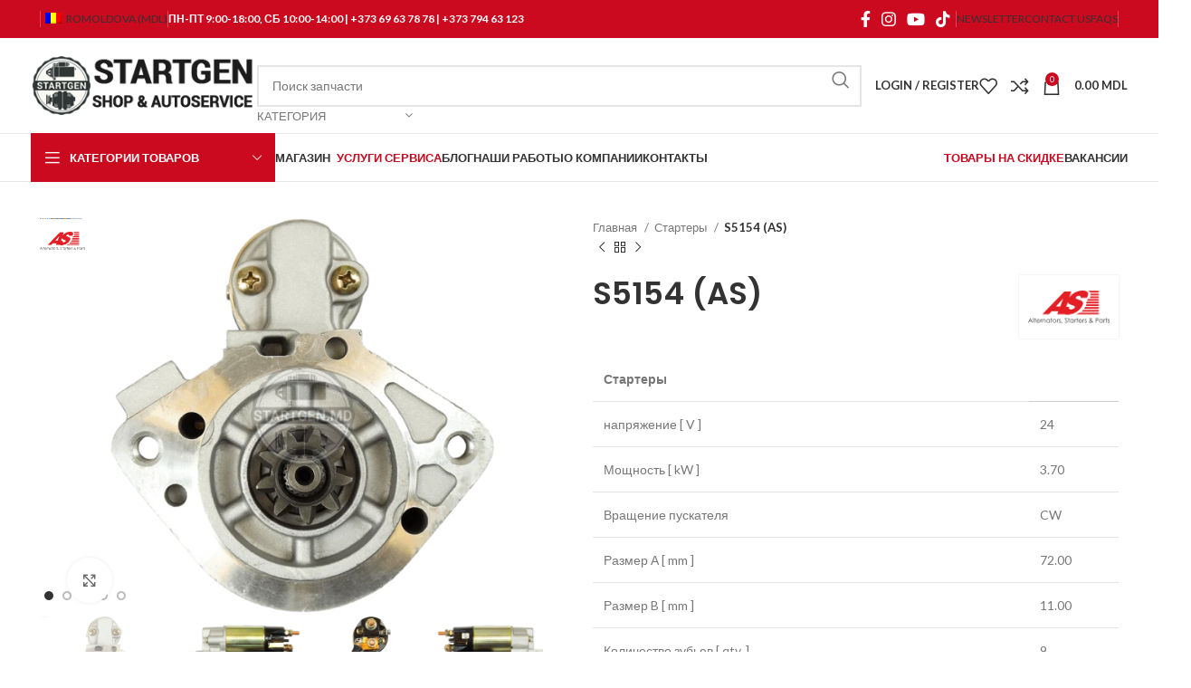

--- FILE ---
content_type: text/html; charset=UTF-8
request_url: https://startgen.md/p/s5154-as/
body_size: 42140
content:
<!DOCTYPE html>
<html lang="ru-RU">
<head>
	<meta charset="UTF-8">
	<link rel="profile" href="https://gmpg.org/xfn/11">
	<link rel="pingback" href="https://startgen.md/xmlrpc.php">

	<meta name='robots' content='index, follow, max-image-preview:large, max-snippet:-1, max-video-preview:-1' />

            <script data-no-defer="1" data-ezscrex="false" data-cfasync="false" data-pagespeed-no-defer data-cookieconsent="ignore">
                var ctPublicFunctions = {"_ajax_nonce":"769201cf7f","_rest_nonce":"d09a4952f5","_ajax_url":"\/wp-admin\/admin-ajax.php","_rest_url":"https:\/\/startgen.md\/wp-json\/","data__cookies_type":"none","data__ajax_type":"admin_ajax","data__bot_detector_enabled":1,"data__frontend_data_log_enabled":1,"cookiePrefix":"","wprocket_detected":false,"host_url":"startgen.md","text__ee_click_to_select":"\u041d\u0430\u0436\u043c\u0438\u0442\u0435 \u0434\u043b\u044f \u0432\u044b\u0431\u043e\u0440\u0430 \u0432\u0441\u0435\u0445 \u0434\u0430\u043d\u043d\u044b\u0445","text__ee_original_email":"\u041f\u043e\u043b\u043d\u044b\u0435 \u0434\u0430\u043d\u043d\u044b\u0435 \u0442\u0430\u043a\u0438\u0435","text__ee_got_it":"\u041f\u043e\u043b\u0443\u0447\u0438\u043b\u043e\u0441\u044c","text__ee_blocked":"\u0417\u0430\u0431\u043b\u043e\u043a\u0438\u0440\u043e\u0432\u0430\u043d\u043e","text__ee_cannot_connect":"\u041f\u043e\u0434\u043a\u043b\u044e\u0447\u0438\u0442\u044c\u0441\u044f \u043d\u0435 \u043f\u043e\u043b\u0443\u0447\u0438\u043b\u043e\u0441\u044c","text__ee_cannot_decode":"\u0420\u0430\u0441\u043a\u043e\u0434\u0438\u0440\u043e\u0432\u0430\u0442\u044c \u043f\u043e\u0447\u0442\u0443 \u043d\u0435 \u043f\u043e\u043b\u0443\u0447\u0438\u043b\u043e\u0441\u044c. \u041f\u0440\u0438\u0447\u0438\u043d\u0430 \u043d\u0435\u0438\u0437\u0432\u0435\u0441\u0442\u043d\u0430","text__ee_email_decoder":"\u0420\u0430\u0441\u043a\u043e\u0434\u0438\u0440\u043e\u0432\u0449\u0438\u043a \u043f\u043e\u0447\u0442 \u043e\u0442 CleanTalk","text__ee_wait_for_decoding":"\u041c\u0430\u0433\u0438\u044f \u0432 \u0434\u0435\u0439\u0441\u0442\u0432\u0438\u0438!","text__ee_decoding_process":"\u041f\u043e\u0436\u0430\u043b\u0443\u0439\u0441\u0442\u0430, \u043f\u043e\u0434\u043e\u0436\u0434\u0438\u0442\u0435 \u043d\u0435\u0441\u043a\u043e\u043b\u044c\u043a\u043e \u0441\u0435\u043a\u0443\u043d\u0434 \u0434\u043b\u044f \u0434\u0435\u043a\u043e\u0434\u0438\u0440\u043e\u0432\u0430\u043d\u0438\u044f \u0434\u0430\u043d\u043d\u044b\u0445."}
            </script>
        
            <script data-no-defer="1" data-ezscrex="false" data-cfasync="false" data-pagespeed-no-defer data-cookieconsent="ignore">
                var ctPublic = {"_ajax_nonce":"769201cf7f","settings__forms__check_internal":0,"settings__forms__check_external":0,"settings__forms__force_protection":0,"settings__forms__search_test":1,"settings__data__bot_detector_enabled":1,"settings__sfw__anti_crawler":0,"blog_home":"https:\/\/startgen.md\/","pixel__setting":"3","pixel__enabled":false,"pixel__url":"https:\/\/moderate10-v4.cleantalk.org\/pixel\/64a24479fa0e7f9364ef3e8f7dc48555.gif","data__email_check_before_post":1,"data__email_check_exist_post":1,"data__cookies_type":"none","data__key_is_ok":true,"data__visible_fields_required":true,"wl_brandname":"Anti-Spam by CleanTalk","wl_brandname_short":"CleanTalk","ct_checkjs_key":461268089,"emailEncoderPassKey":"3758b9a72f366a78deb288d2fa39eb3b","bot_detector_forms_excluded":"W10=","advancedCacheExists":false,"varnishCacheExists":false,"wc_ajax_add_to_cart":true}
            </script>
        
	<!-- This site is optimized with the Yoast SEO plugin v21.2 - https://yoast.com/wordpress/plugins/seo/ -->
	<title>Стартеры S5154 (AS) - Cumpără în Chișinău | STARTGEN MoldovaСтартеры S5154 (AS) - Купить в Кишиневе | STARTGEN Moldova</title>
	<link rel="canonical" href="https://startgen.md/p/s5154-as/" />
	<meta property="og:locale" content="ru_RU" />
	<meta property="og:type" content="article" />
	<meta property="og:title" content="Стартеры S5154 (AS) - Cumpără în Chișinău | STARTGEN MoldovaСтартеры S5154 (AS) - Купить в Кишиневе | STARTGEN Moldova" />
	<meta property="og:description" content="Стартеры   напряжение [ V ] 24   Мощность [ kW ] 3.70   Вращение пускателя CW   Размер А [ mm ] 72.00   Размер B [ mm ] 11.00   Количество зубьев [ qty. ] 9   Количество зубьев (вписывается в) [ qty. ] 9   Число отверстий в головке [ qty. ] 2   Число резьбовых отверстий [ qty. ] 2" />
	<meta property="og:url" content="https://startgen.md/p/s5154-as/" />
	<meta property="og:site_name" content="STARTGEN" />
	<meta property="article:publisher" content="http://facebook.com/startgenmd" />
	<meta property="og:image" content="https://startgen.md/wp-content/uploads/2021/11/S5154F.png" />
	<meta property="og:image:width" content="800" />
	<meta property="og:image:height" content="600" />
	<meta property="og:image:type" content="image/png" />
	<meta name="twitter:card" content="summary_large_image" />
	<meta name="twitter:label1" content="Примерное время для чтения" />
	<meta name="twitter:data1" content="1 минута" />
	<script type="application/ld+json" class="yoast-schema-graph">{"@context":"https://schema.org","@graph":[{"@type":"WebPage","@id":"https://startgen.md/p/s5154-as/","url":"https://startgen.md/p/s5154-as/","name":"Стартеры S5154 (AS) - Cumpără în Chișinău | STARTGEN MoldovaСтартеры S5154 (AS) - Купить в Кишиневе | STARTGEN Moldova","isPartOf":{"@id":"https://startgen.md/ro/#website"},"primaryImageOfPage":{"@id":"https://startgen.md/p/s5154-as/#primaryimage"},"image":{"@id":"https://startgen.md/p/s5154-as/#primaryimage"},"thumbnailUrl":"https://startgen.md/wp-content/uploads/2021/11/S5154F.png","datePublished":"2021-11-07T21:11:05+00:00","dateModified":"2021-11-07T21:11:05+00:00","breadcrumb":{"@id":"https://startgen.md/p/s5154-as/#breadcrumb"},"inLanguage":"ru-RU","potentialAction":[{"@type":"ReadAction","target":["https://startgen.md/p/s5154-as/"]}]},{"@type":"ImageObject","inLanguage":"ru-RU","@id":"https://startgen.md/p/s5154-as/#primaryimage","url":"https://startgen.md/wp-content/uploads/2021/11/S5154F.png","contentUrl":"https://startgen.md/wp-content/uploads/2021/11/S5154F.png","width":800,"height":600},{"@type":"BreadcrumbList","@id":"https://startgen.md/p/s5154-as/#breadcrumb","itemListElement":[{"@type":"ListItem","position":1,"name":"Главная страница","item":"https://startgen.md/"},{"@type":"ListItem","position":2,"name":"Shop","item":"https://startgen.md/shop/"},{"@type":"ListItem","position":3,"name":"S5154 (AS)"}]},{"@type":"WebSite","@id":"https://startgen.md/ro/#website","url":"https://startgen.md/ro/","name":"STARTGEN","description":"Продажа и ремонт стартеров и генераторов в Кишиневе Reparații și vânzări de startere și alternatoare în Chișinău","publisher":{"@id":"https://startgen.md/ro/#organization"},"potentialAction":[{"@type":"SearchAction","target":{"@type":"EntryPoint","urlTemplate":"https://startgen.md/ro/?s={search_term_string}"},"query-input":"required name=search_term_string"}],"inLanguage":"ru-RU"},{"@type":"Organization","@id":"https://startgen.md/ro/#organization","name":"STARTGEN S.R.L.","url":"https://startgen.md/ro/","logo":{"@type":"ImageObject","inLanguage":"ru-RU","@id":"https://startgen.md/ro/#/schema/logo/image/","url":"https://startgen.md/wp-content/uploads/2017/02/cropped-icon-1.png","contentUrl":"https://startgen.md/wp-content/uploads/2017/02/cropped-icon-1.png","width":512,"height":512,"caption":"STARTGEN S.R.L."},"image":{"@id":"https://startgen.md/ro/#/schema/logo/image/"},"sameAs":["http://facebook.com/startgenmd","http://instagram.com/startgen.md"]}]}</script>
	<!-- / Yoast SEO plugin. -->


<link rel='dns-prefetch' href='//fd.cleantalk.org' />
<link rel='dns-prefetch' href='//fonts.googleapis.com' />
<link rel="alternate" type="application/rss+xml" title="STARTGEN &raquo; Лента" href="https://startgen.md/feed/" />
<link rel="alternate" type="application/rss+xml" title="STARTGEN &raquo; Лента комментариев" href="https://startgen.md/comments/feed/" />
<link rel='stylesheet' id='bootstrap-css' href='https://startgen.md/wp-content/themes/woodmart/css/bootstrap-light.min.css?ver=7.3.1' type='text/css' media='all' />
<link rel='stylesheet' id='woodmart-style-css' href='https://startgen.md/wp-content/themes/woodmart/css/parts/base.min.css?ver=7.3.1' type='text/css' media='all' />
<link rel='stylesheet' id='wd-widget-price-filter-css' href='https://startgen.md/wp-content/themes/woodmart/css/parts/woo-widget-price-filter.min.css?ver=7.3.1' type='text/css' media='all' />
<link rel='stylesheet' id='wp-block-library-css' href='https://startgen.md/wp-includes/css/dist/block-library/style.min.css?ver=6.3.7' type='text/css' media='all' />
<style id='safe-svg-svg-icon-style-inline-css' type='text/css'>
.safe-svg-cover{text-align:center}.safe-svg-cover .safe-svg-inside{display:inline-block;max-width:100%}.safe-svg-cover svg{height:100%;max-height:100%;max-width:100%;width:100%}

</style>
<link rel='stylesheet' id='wc-blocks-vendors-style-css' href='https://startgen.md/wp-content/plugins/woocommerce/packages/woocommerce-blocks/build/wc-blocks-vendors-style.css?ver=10.9.3' type='text/css' media='all' />
<link rel='stylesheet' id='wc-all-blocks-style-css' href='https://startgen.md/wp-content/plugins/woocommerce/packages/woocommerce-blocks/build/wc-all-blocks-style.css?ver=10.9.3' type='text/css' media='all' />
<style id='classic-theme-styles-inline-css' type='text/css'>
/*! This file is auto-generated */
.wp-block-button__link{color:#fff;background-color:#32373c;border-radius:9999px;box-shadow:none;text-decoration:none;padding:calc(.667em + 2px) calc(1.333em + 2px);font-size:1.125em}.wp-block-file__button{background:#32373c;color:#fff;text-decoration:none}
</style>
<style id='global-styles-inline-css' type='text/css'>
body{--wp--preset--color--black: #000000;--wp--preset--color--cyan-bluish-gray: #abb8c3;--wp--preset--color--white: #ffffff;--wp--preset--color--pale-pink: #f78da7;--wp--preset--color--vivid-red: #cf2e2e;--wp--preset--color--luminous-vivid-orange: #ff6900;--wp--preset--color--luminous-vivid-amber: #fcb900;--wp--preset--color--light-green-cyan: #7bdcb5;--wp--preset--color--vivid-green-cyan: #00d084;--wp--preset--color--pale-cyan-blue: #8ed1fc;--wp--preset--color--vivid-cyan-blue: #0693e3;--wp--preset--color--vivid-purple: #9b51e0;--wp--preset--gradient--vivid-cyan-blue-to-vivid-purple: linear-gradient(135deg,rgba(6,147,227,1) 0%,rgb(155,81,224) 100%);--wp--preset--gradient--light-green-cyan-to-vivid-green-cyan: linear-gradient(135deg,rgb(122,220,180) 0%,rgb(0,208,130) 100%);--wp--preset--gradient--luminous-vivid-amber-to-luminous-vivid-orange: linear-gradient(135deg,rgba(252,185,0,1) 0%,rgba(255,105,0,1) 100%);--wp--preset--gradient--luminous-vivid-orange-to-vivid-red: linear-gradient(135deg,rgba(255,105,0,1) 0%,rgb(207,46,46) 100%);--wp--preset--gradient--very-light-gray-to-cyan-bluish-gray: linear-gradient(135deg,rgb(238,238,238) 0%,rgb(169,184,195) 100%);--wp--preset--gradient--cool-to-warm-spectrum: linear-gradient(135deg,rgb(74,234,220) 0%,rgb(151,120,209) 20%,rgb(207,42,186) 40%,rgb(238,44,130) 60%,rgb(251,105,98) 80%,rgb(254,248,76) 100%);--wp--preset--gradient--blush-light-purple: linear-gradient(135deg,rgb(255,206,236) 0%,rgb(152,150,240) 100%);--wp--preset--gradient--blush-bordeaux: linear-gradient(135deg,rgb(254,205,165) 0%,rgb(254,45,45) 50%,rgb(107,0,62) 100%);--wp--preset--gradient--luminous-dusk: linear-gradient(135deg,rgb(255,203,112) 0%,rgb(199,81,192) 50%,rgb(65,88,208) 100%);--wp--preset--gradient--pale-ocean: linear-gradient(135deg,rgb(255,245,203) 0%,rgb(182,227,212) 50%,rgb(51,167,181) 100%);--wp--preset--gradient--electric-grass: linear-gradient(135deg,rgb(202,248,128) 0%,rgb(113,206,126) 100%);--wp--preset--gradient--midnight: linear-gradient(135deg,rgb(2,3,129) 0%,rgb(40,116,252) 100%);--wp--preset--font-size--small: 13px;--wp--preset--font-size--medium: 20px;--wp--preset--font-size--large: 36px;--wp--preset--font-size--x-large: 42px;--wp--preset--spacing--20: 0.44rem;--wp--preset--spacing--30: 0.67rem;--wp--preset--spacing--40: 1rem;--wp--preset--spacing--50: 1.5rem;--wp--preset--spacing--60: 2.25rem;--wp--preset--spacing--70: 3.38rem;--wp--preset--spacing--80: 5.06rem;--wp--preset--shadow--natural: 6px 6px 9px rgba(0, 0, 0, 0.2);--wp--preset--shadow--deep: 12px 12px 50px rgba(0, 0, 0, 0.4);--wp--preset--shadow--sharp: 6px 6px 0px rgba(0, 0, 0, 0.2);--wp--preset--shadow--outlined: 6px 6px 0px -3px rgba(255, 255, 255, 1), 6px 6px rgba(0, 0, 0, 1);--wp--preset--shadow--crisp: 6px 6px 0px rgba(0, 0, 0, 1);}:where(.is-layout-flex){gap: 0.5em;}:where(.is-layout-grid){gap: 0.5em;}body .is-layout-flow > .alignleft{float: left;margin-inline-start: 0;margin-inline-end: 2em;}body .is-layout-flow > .alignright{float: right;margin-inline-start: 2em;margin-inline-end: 0;}body .is-layout-flow > .aligncenter{margin-left: auto !important;margin-right: auto !important;}body .is-layout-constrained > .alignleft{float: left;margin-inline-start: 0;margin-inline-end: 2em;}body .is-layout-constrained > .alignright{float: right;margin-inline-start: 2em;margin-inline-end: 0;}body .is-layout-constrained > .aligncenter{margin-left: auto !important;margin-right: auto !important;}body .is-layout-constrained > :where(:not(.alignleft):not(.alignright):not(.alignfull)){max-width: var(--wp--style--global--content-size);margin-left: auto !important;margin-right: auto !important;}body .is-layout-constrained > .alignwide{max-width: var(--wp--style--global--wide-size);}body .is-layout-flex{display: flex;}body .is-layout-flex{flex-wrap: wrap;align-items: center;}body .is-layout-flex > *{margin: 0;}body .is-layout-grid{display: grid;}body .is-layout-grid > *{margin: 0;}:where(.wp-block-columns.is-layout-flex){gap: 2em;}:where(.wp-block-columns.is-layout-grid){gap: 2em;}:where(.wp-block-post-template.is-layout-flex){gap: 1.25em;}:where(.wp-block-post-template.is-layout-grid){gap: 1.25em;}.has-black-color{color: var(--wp--preset--color--black) !important;}.has-cyan-bluish-gray-color{color: var(--wp--preset--color--cyan-bluish-gray) !important;}.has-white-color{color: var(--wp--preset--color--white) !important;}.has-pale-pink-color{color: var(--wp--preset--color--pale-pink) !important;}.has-vivid-red-color{color: var(--wp--preset--color--vivid-red) !important;}.has-luminous-vivid-orange-color{color: var(--wp--preset--color--luminous-vivid-orange) !important;}.has-luminous-vivid-amber-color{color: var(--wp--preset--color--luminous-vivid-amber) !important;}.has-light-green-cyan-color{color: var(--wp--preset--color--light-green-cyan) !important;}.has-vivid-green-cyan-color{color: var(--wp--preset--color--vivid-green-cyan) !important;}.has-pale-cyan-blue-color{color: var(--wp--preset--color--pale-cyan-blue) !important;}.has-vivid-cyan-blue-color{color: var(--wp--preset--color--vivid-cyan-blue) !important;}.has-vivid-purple-color{color: var(--wp--preset--color--vivid-purple) !important;}.has-black-background-color{background-color: var(--wp--preset--color--black) !important;}.has-cyan-bluish-gray-background-color{background-color: var(--wp--preset--color--cyan-bluish-gray) !important;}.has-white-background-color{background-color: var(--wp--preset--color--white) !important;}.has-pale-pink-background-color{background-color: var(--wp--preset--color--pale-pink) !important;}.has-vivid-red-background-color{background-color: var(--wp--preset--color--vivid-red) !important;}.has-luminous-vivid-orange-background-color{background-color: var(--wp--preset--color--luminous-vivid-orange) !important;}.has-luminous-vivid-amber-background-color{background-color: var(--wp--preset--color--luminous-vivid-amber) !important;}.has-light-green-cyan-background-color{background-color: var(--wp--preset--color--light-green-cyan) !important;}.has-vivid-green-cyan-background-color{background-color: var(--wp--preset--color--vivid-green-cyan) !important;}.has-pale-cyan-blue-background-color{background-color: var(--wp--preset--color--pale-cyan-blue) !important;}.has-vivid-cyan-blue-background-color{background-color: var(--wp--preset--color--vivid-cyan-blue) !important;}.has-vivid-purple-background-color{background-color: var(--wp--preset--color--vivid-purple) !important;}.has-black-border-color{border-color: var(--wp--preset--color--black) !important;}.has-cyan-bluish-gray-border-color{border-color: var(--wp--preset--color--cyan-bluish-gray) !important;}.has-white-border-color{border-color: var(--wp--preset--color--white) !important;}.has-pale-pink-border-color{border-color: var(--wp--preset--color--pale-pink) !important;}.has-vivid-red-border-color{border-color: var(--wp--preset--color--vivid-red) !important;}.has-luminous-vivid-orange-border-color{border-color: var(--wp--preset--color--luminous-vivid-orange) !important;}.has-luminous-vivid-amber-border-color{border-color: var(--wp--preset--color--luminous-vivid-amber) !important;}.has-light-green-cyan-border-color{border-color: var(--wp--preset--color--light-green-cyan) !important;}.has-vivid-green-cyan-border-color{border-color: var(--wp--preset--color--vivid-green-cyan) !important;}.has-pale-cyan-blue-border-color{border-color: var(--wp--preset--color--pale-cyan-blue) !important;}.has-vivid-cyan-blue-border-color{border-color: var(--wp--preset--color--vivid-cyan-blue) !important;}.has-vivid-purple-border-color{border-color: var(--wp--preset--color--vivid-purple) !important;}.has-vivid-cyan-blue-to-vivid-purple-gradient-background{background: var(--wp--preset--gradient--vivid-cyan-blue-to-vivid-purple) !important;}.has-light-green-cyan-to-vivid-green-cyan-gradient-background{background: var(--wp--preset--gradient--light-green-cyan-to-vivid-green-cyan) !important;}.has-luminous-vivid-amber-to-luminous-vivid-orange-gradient-background{background: var(--wp--preset--gradient--luminous-vivid-amber-to-luminous-vivid-orange) !important;}.has-luminous-vivid-orange-to-vivid-red-gradient-background{background: var(--wp--preset--gradient--luminous-vivid-orange-to-vivid-red) !important;}.has-very-light-gray-to-cyan-bluish-gray-gradient-background{background: var(--wp--preset--gradient--very-light-gray-to-cyan-bluish-gray) !important;}.has-cool-to-warm-spectrum-gradient-background{background: var(--wp--preset--gradient--cool-to-warm-spectrum) !important;}.has-blush-light-purple-gradient-background{background: var(--wp--preset--gradient--blush-light-purple) !important;}.has-blush-bordeaux-gradient-background{background: var(--wp--preset--gradient--blush-bordeaux) !important;}.has-luminous-dusk-gradient-background{background: var(--wp--preset--gradient--luminous-dusk) !important;}.has-pale-ocean-gradient-background{background: var(--wp--preset--gradient--pale-ocean) !important;}.has-electric-grass-gradient-background{background: var(--wp--preset--gradient--electric-grass) !important;}.has-midnight-gradient-background{background: var(--wp--preset--gradient--midnight) !important;}.has-small-font-size{font-size: var(--wp--preset--font-size--small) !important;}.has-medium-font-size{font-size: var(--wp--preset--font-size--medium) !important;}.has-large-font-size{font-size: var(--wp--preset--font-size--large) !important;}.has-x-large-font-size{font-size: var(--wp--preset--font-size--x-large) !important;}
.wp-block-navigation a:where(:not(.wp-element-button)){color: inherit;}
:where(.wp-block-post-template.is-layout-flex){gap: 1.25em;}:where(.wp-block-post-template.is-layout-grid){gap: 1.25em;}
:where(.wp-block-columns.is-layout-flex){gap: 2em;}:where(.wp-block-columns.is-layout-grid){gap: 2em;}
.wp-block-pullquote{font-size: 1.5em;line-height: 1.6;}
</style>
<link rel='stylesheet' id='cleantalk-public-css-css' href='https://startgen.md/wp-content/plugins/cleantalk-spam-protect/css/cleantalk-public.min.css?ver=6.67_1762518871' type='text/css' media='all' />
<link rel='stylesheet' id='cleantalk-email-decoder-css-css' href='https://startgen.md/wp-content/plugins/cleantalk-spam-protect/css/cleantalk-email-decoder.min.css?ver=6.67_1762518871' type='text/css' media='all' />
<style id='woocommerce-inline-inline-css' type='text/css'>
.woocommerce form .form-row .required { visibility: visible; }
</style>
<link rel='stylesheet' id='trp-language-switcher-style-css' href='https://startgen.md/wp-content/plugins/translatepress-multilingual/assets/css/trp-language-switcher.css?ver=2.6.2' type='text/css' media='all' />
<link rel='stylesheet' id='js_composer_front-css' href='https://startgen.md/wp-content/plugins/js_composer/assets/css/js_composer.min.css?ver=7.0' type='text/css' media='all' />
<link rel='stylesheet' id='wd-widget-recent-post-comments-css' href='https://startgen.md/wp-content/themes/woodmart/css/parts/widget-recent-post-comments.min.css?ver=7.3.1' type='text/css' media='all' />
<link rel='stylesheet' id='wd-widget-wd-recent-posts-css' href='https://startgen.md/wp-content/themes/woodmart/css/parts/widget-wd-recent-posts.min.css?ver=7.3.1' type='text/css' media='all' />
<link rel='stylesheet' id='wd-widget-nav-css' href='https://startgen.md/wp-content/themes/woodmart/css/parts/widget-nav.min.css?ver=7.3.1' type='text/css' media='all' />
<link rel='stylesheet' id='wd-widget-wd-layered-nav-css' href='https://startgen.md/wp-content/themes/woodmart/css/parts/woo-widget-wd-layered-nav.min.css?ver=7.3.1' type='text/css' media='all' />
<link rel='stylesheet' id='wd-woo-mod-swatches-base-css' href='https://startgen.md/wp-content/themes/woodmart/css/parts/woo-mod-swatches-base.min.css?ver=7.3.1' type='text/css' media='all' />
<link rel='stylesheet' id='wd-woo-mod-swatches-filter-css' href='https://startgen.md/wp-content/themes/woodmart/css/parts/woo-mod-swatches-filter.min.css?ver=7.3.1' type='text/css' media='all' />
<link rel='stylesheet' id='wd-widget-layered-nav-stock-status-css' href='https://startgen.md/wp-content/themes/woodmart/css/parts/woo-widget-layered-nav-stock-status.min.css?ver=7.3.1' type='text/css' media='all' />
<link rel='stylesheet' id='wd-widget-product-list-css' href='https://startgen.md/wp-content/themes/woodmart/css/parts/woo-widget-product-list.min.css?ver=7.3.1' type='text/css' media='all' />
<link rel='stylesheet' id='wd-widget-slider-price-filter-css' href='https://startgen.md/wp-content/themes/woodmart/css/parts/woo-widget-slider-price-filter.min.css?ver=7.3.1' type='text/css' media='all' />
<link rel='stylesheet' id='wd-wp-gutenberg-css' href='https://startgen.md/wp-content/themes/woodmart/css/parts/wp-gutenberg.min.css?ver=7.3.1' type='text/css' media='all' />
<link rel='stylesheet' id='wd-wpcf7-css' href='https://startgen.md/wp-content/themes/woodmart/css/parts/int-wpcf7.min.css?ver=7.3.1' type='text/css' media='all' />
<link rel='stylesheet' id='wd-revolution-slider-css' href='https://startgen.md/wp-content/themes/woodmart/css/parts/int-rev-slider.min.css?ver=7.3.1' type='text/css' media='all' />
<link rel='stylesheet' id='wd-wpbakery-base-css' href='https://startgen.md/wp-content/themes/woodmart/css/parts/int-wpb-base.min.css?ver=7.3.1' type='text/css' media='all' />
<link rel='stylesheet' id='wd-wpbakery-base-deprecated-css' href='https://startgen.md/wp-content/themes/woodmart/css/parts/int-wpb-base-deprecated.min.css?ver=7.3.1' type='text/css' media='all' />
<link rel='stylesheet' id='wd-woocommerce-base-css' href='https://startgen.md/wp-content/themes/woodmart/css/parts/woocommerce-base.min.css?ver=7.3.1' type='text/css' media='all' />
<link rel='stylesheet' id='wd-mod-star-rating-css' href='https://startgen.md/wp-content/themes/woodmart/css/parts/mod-star-rating.min.css?ver=7.3.1' type='text/css' media='all' />
<link rel='stylesheet' id='wd-woo-el-track-order-css' href='https://startgen.md/wp-content/themes/woodmart/css/parts/woo-el-track-order.min.css?ver=7.3.1' type='text/css' media='all' />
<link rel='stylesheet' id='wd-woo-gutenberg-css' href='https://startgen.md/wp-content/themes/woodmart/css/parts/woo-gutenberg.min.css?ver=7.3.1' type='text/css' media='all' />
<link rel='stylesheet' id='wd-woo-mod-quantity-css' href='https://startgen.md/wp-content/themes/woodmart/css/parts/woo-mod-quantity.min.css?ver=7.3.1' type='text/css' media='all' />
<link rel='stylesheet' id='wd-woo-single-prod-el-base-css' href='https://startgen.md/wp-content/themes/woodmart/css/parts/woo-single-prod-el-base.min.css?ver=7.3.1' type='text/css' media='all' />
<link rel='stylesheet' id='wd-woo-mod-stock-status-css' href='https://startgen.md/wp-content/themes/woodmart/css/parts/woo-mod-stock-status.min.css?ver=7.3.1' type='text/css' media='all' />
<link rel='stylesheet' id='wd-woo-mod-shop-attributes-css' href='https://startgen.md/wp-content/themes/woodmart/css/parts/woo-mod-shop-attributes.min.css?ver=7.3.1' type='text/css' media='all' />
<link rel='stylesheet' id='wd-header-base-css' href='https://startgen.md/wp-content/themes/woodmart/css/parts/header-base.min.css?ver=7.3.1' type='text/css' media='all' />
<link rel='stylesheet' id='wd-mod-tools-css' href='https://startgen.md/wp-content/themes/woodmart/css/parts/mod-tools.min.css?ver=7.3.1' type='text/css' media='all' />
<link rel='stylesheet' id='wd-header-elements-base-css' href='https://startgen.md/wp-content/themes/woodmart/css/parts/header-el-base.min.css?ver=7.3.1' type='text/css' media='all' />
<link rel='stylesheet' id='wd-social-icons-css' href='https://startgen.md/wp-content/themes/woodmart/css/parts/el-social-icons.min.css?ver=7.3.1' type='text/css' media='all' />
<link rel='stylesheet' id='wd-header-search-css' href='https://startgen.md/wp-content/themes/woodmart/css/parts/header-el-search.min.css?ver=7.3.1' type='text/css' media='all' />
<link rel='stylesheet' id='wd-header-search-form-css' href='https://startgen.md/wp-content/themes/woodmart/css/parts/header-el-search-form.min.css?ver=7.3.1' type='text/css' media='all' />
<link rel='stylesheet' id='wd-wd-search-results-css' href='https://startgen.md/wp-content/themes/woodmart/css/parts/wd-search-results.min.css?ver=7.3.1' type='text/css' media='all' />
<link rel='stylesheet' id='wd-wd-search-form-css' href='https://startgen.md/wp-content/themes/woodmart/css/parts/wd-search-form.min.css?ver=7.3.1' type='text/css' media='all' />
<link rel='stylesheet' id='wd-wd-search-cat-css' href='https://startgen.md/wp-content/themes/woodmart/css/parts/wd-search-cat.min.css?ver=7.3.1' type='text/css' media='all' />
<link rel='stylesheet' id='wd-woo-mod-login-form-css' href='https://startgen.md/wp-content/themes/woodmart/css/parts/woo-mod-login-form.min.css?ver=7.3.1' type='text/css' media='all' />
<link rel='stylesheet' id='wd-header-my-account-css' href='https://startgen.md/wp-content/themes/woodmart/css/parts/header-el-my-account.min.css?ver=7.3.1' type='text/css' media='all' />
<link rel='stylesheet' id='wd-header-cart-side-css' href='https://startgen.md/wp-content/themes/woodmart/css/parts/header-el-cart-side.min.css?ver=7.3.1' type='text/css' media='all' />
<link rel='stylesheet' id='wd-header-cart-css' href='https://startgen.md/wp-content/themes/woodmart/css/parts/header-el-cart.min.css?ver=7.3.1' type='text/css' media='all' />
<link rel='stylesheet' id='wd-widget-shopping-cart-css' href='https://startgen.md/wp-content/themes/woodmart/css/parts/woo-widget-shopping-cart.min.css?ver=7.3.1' type='text/css' media='all' />
<link rel='stylesheet' id='wd-header-categories-nav-css' href='https://startgen.md/wp-content/themes/woodmart/css/parts/header-el-category-nav.min.css?ver=7.3.1' type='text/css' media='all' />
<link rel='stylesheet' id='wd-mod-nav-vertical-css' href='https://startgen.md/wp-content/themes/woodmart/css/parts/mod-nav-vertical.min.css?ver=7.3.1' type='text/css' media='all' />
<link rel='stylesheet' id='wd-mod-nav-vertical-design-default-css' href='https://startgen.md/wp-content/themes/woodmart/css/parts/mod-nav-vertical-design-default.min.css?ver=7.3.1' type='text/css' media='all' />
<link rel='stylesheet' id='wd-page-title-css' href='https://startgen.md/wp-content/themes/woodmart/css/parts/page-title.min.css?ver=7.3.1' type='text/css' media='all' />
<link rel='stylesheet' id='wd-woo-single-prod-predefined-css' href='https://startgen.md/wp-content/themes/woodmart/css/parts/woo-single-prod-predefined.min.css?ver=7.3.1' type='text/css' media='all' />
<link rel='stylesheet' id='wd-woo-single-prod-and-quick-view-predefined-css' href='https://startgen.md/wp-content/themes/woodmart/css/parts/woo-single-prod-and-quick-view-predefined.min.css?ver=7.3.1' type='text/css' media='all' />
<link rel='stylesheet' id='wd-woo-single-prod-el-tabs-predefined-css' href='https://startgen.md/wp-content/themes/woodmart/css/parts/woo-single-prod-el-tabs-predefined.min.css?ver=7.3.1' type='text/css' media='all' />
<link rel='stylesheet' id='wd-photoswipe-css' href='https://startgen.md/wp-content/themes/woodmart/css/parts/lib-photoswipe.min.css?ver=7.3.1' type='text/css' media='all' />
<link rel='stylesheet' id='wd-woo-single-prod-el-gallery-css' href='https://startgen.md/wp-content/themes/woodmart/css/parts/woo-single-prod-el-gallery.min.css?ver=7.3.1' type='text/css' media='all' />
<link rel='stylesheet' id='wd-owl-carousel-css' href='https://startgen.md/wp-content/themes/woodmart/css/parts/lib-owl-carousel.min.css?ver=7.3.1' type='text/css' media='all' />
<link rel='stylesheet' id='wd-woo-mod-product-labels-css' href='https://startgen.md/wp-content/themes/woodmart/css/parts/woo-mod-product-labels.min.css?ver=7.3.1' type='text/css' media='all' />
<link rel='stylesheet' id='wd-woo-mod-product-labels-rect-css' href='https://startgen.md/wp-content/themes/woodmart/css/parts/woo-mod-product-labels-rect.min.css?ver=7.3.1' type='text/css' media='all' />
<link rel='stylesheet' id='wd-woo-single-prod-el-navigation-css' href='https://startgen.md/wp-content/themes/woodmart/css/parts/woo-single-prod-el-navigation.min.css?ver=7.3.1' type='text/css' media='all' />
<link rel='stylesheet' id='wd-tabs-css' href='https://startgen.md/wp-content/themes/woodmart/css/parts/el-tabs.min.css?ver=7.3.1' type='text/css' media='all' />
<link rel='stylesheet' id='wd-woo-single-prod-el-tabs-opt-layout-tabs-css' href='https://startgen.md/wp-content/themes/woodmart/css/parts/woo-single-prod-el-tabs-opt-layout-tabs.min.css?ver=7.3.1' type='text/css' media='all' />
<link rel='stylesheet' id='wd-accordion-css' href='https://startgen.md/wp-content/themes/woodmart/css/parts/el-accordion.min.css?ver=7.3.1' type='text/css' media='all' />
<link rel='stylesheet' id='wd-image-gallery-css' href='https://startgen.md/wp-content/themes/woodmart/css/parts/el-gallery.min.css?ver=7.3.1' type='text/css' media='all' />
<link rel='stylesheet' id='wd-section-title-css' href='https://startgen.md/wp-content/themes/woodmart/css/parts/el-section-title.min.css?ver=7.3.1' type='text/css' media='all' />
<link rel='stylesheet' id='wd-mod-highlighted-text-css' href='https://startgen.md/wp-content/themes/woodmart/css/parts/mod-highlighted-text.min.css?ver=7.3.1' type='text/css' media='all' />
<link rel='stylesheet' id='wd-text-block-css' href='https://startgen.md/wp-content/themes/woodmart/css/parts/el-text-block.min.css?ver=7.3.1' type='text/css' media='all' />
<link rel='stylesheet' id='wd-product-loop-css' href='https://startgen.md/wp-content/themes/woodmart/css/parts/woo-product-loop.min.css?ver=7.3.1' type='text/css' media='all' />
<link rel='stylesheet' id='wd-product-loop-base-css' href='https://startgen.md/wp-content/themes/woodmart/css/parts/woo-product-loop-base.min.css?ver=7.3.1' type='text/css' media='all' />
<link rel='stylesheet' id='wd-woo-mod-add-btn-replace-css' href='https://startgen.md/wp-content/themes/woodmart/css/parts/woo-mod-add-btn-replace.min.css?ver=7.3.1' type='text/css' media='all' />
<link rel='stylesheet' id='wd-mod-more-description-css' href='https://startgen.md/wp-content/themes/woodmart/css/parts/mod-more-description.min.css?ver=7.3.1' type='text/css' media='all' />
<link rel='stylesheet' id='wd-woo-opt-stretch-cont-css' href='https://startgen.md/wp-content/themes/woodmart/css/parts/woo-opt-stretch-cont.min.css?ver=7.3.1' type='text/css' media='all' />
<link rel='stylesheet' id='wd-woo-opt-grid-gallery-css' href='https://startgen.md/wp-content/themes/woodmart/css/parts/woo-opt-grid-gallery.min.css?ver=7.3.1' type='text/css' media='all' />
<link rel='stylesheet' id='wd-mfp-popup-css' href='https://startgen.md/wp-content/themes/woodmart/css/parts/lib-magnific-popup.min.css?ver=7.3.1' type='text/css' media='all' />
<link rel='stylesheet' id='wd-widget-collapse-css' href='https://startgen.md/wp-content/themes/woodmart/css/parts/opt-widget-collapse.min.css?ver=7.3.1' type='text/css' media='all' />
<link rel='stylesheet' id='wd-footer-base-css' href='https://startgen.md/wp-content/themes/woodmart/css/parts/footer-base.min.css?ver=7.3.1' type='text/css' media='all' />
<link rel='stylesheet' id='wd-brands-css' href='https://startgen.md/wp-content/themes/woodmart/css/parts/el-brand.min.css?ver=7.3.1' type='text/css' media='all' />
<link rel='stylesheet' id='wd-list-css' href='https://startgen.md/wp-content/themes/woodmart/css/parts/el-list.min.css?ver=7.3.1' type='text/css' media='all' />
<link rel='stylesheet' id='wd-scroll-top-css' href='https://startgen.md/wp-content/themes/woodmart/css/parts/opt-scrolltotop.min.css?ver=7.3.1' type='text/css' media='all' />
<link rel='stylesheet' id='wd-header-my-account-sidebar-css' href='https://startgen.md/wp-content/themes/woodmart/css/parts/header-el-my-account-sidebar.min.css?ver=7.3.1' type='text/css' media='all' />
<link rel='stylesheet' id='wd-cookies-popup-css' href='https://startgen.md/wp-content/themes/woodmart/css/parts/opt-cookies.min.css?ver=7.3.1' type='text/css' media='all' />
<link rel='stylesheet' id='wd-header-search-fullscreen-css' href='https://startgen.md/wp-content/themes/woodmart/css/parts/header-el-search-fullscreen-general.min.css?ver=7.3.1' type='text/css' media='all' />
<link rel='stylesheet' id='wd-header-search-fullscreen-1-css' href='https://startgen.md/wp-content/themes/woodmart/css/parts/header-el-search-fullscreen-1.min.css?ver=7.3.1' type='text/css' media='all' />
<link rel='stylesheet' id='wd-bottom-toolbar-css' href='https://startgen.md/wp-content/themes/woodmart/css/parts/opt-bottom-toolbar.min.css?ver=7.3.1' type='text/css' media='all' />
<link rel='stylesheet' id='xts-style-header_528910-css' href='https://startgen.md/wp-content/uploads/2023/11/xts-header_528910-1700723651.css?ver=7.3.1' type='text/css' media='all' />
<link rel='stylesheet' id='xts-style-theme_settings_default-css' href='https://startgen.md/wp-content/uploads/2025/04/xts-theme_settings_default-1743666166.css?ver=7.3.1' type='text/css' media='all' />
<link rel='stylesheet' id='xts-google-fonts-css' href='https://fonts.googleapis.com/css?family=Lato%3A400%2C700%7CPoppins%3A400%2C600%2C500&#038;ver=7.3.1' type='text/css' media='all' />
<script type='text/javascript' src='https://startgen.md/wp-includes/js/jquery/jquery.min.js?ver=3.7.0' id='jquery-core-js'></script>
<script type='text/javascript' src='https://startgen.md/wp-includes/js/jquery/jquery-migrate.min.js?ver=3.4.1' id='jquery-migrate-js'></script>
<script id="jquery-js-after" type="text/javascript">
var v = jQuery.fn.jquery;
			if (v && parseInt(v) >= 3 && window.self === window.top) {
				var readyList=[];
				window.originalReadyMethod = jQuery.fn.ready;
				jQuery.fn.ready = function(){
					if(arguments.length && arguments.length > 0 && typeof arguments[0] === "function") {
						readyList.push({"c": this, "a": arguments});
					}
					return window.originalReadyMethod.apply( this, arguments );
				};
				window.wpfReadyList = readyList;
			}
</script>
<script type='text/javascript' src='https://startgen.md/wp-content/plugins/wp-yandex-metrika/assets/YmEc.min.js?ver=1.2.0' id='wp-yandex-metrika_YmEc-js'></script>
<script id="wp-yandex-metrika_YmEc-js-after" type="text/javascript">
window.tmpwpym={datalayername:'dataLayer',counters:JSON.parse('[{"number":"42680187","webvisor":"1"}]'),targets:JSON.parse('[]')};
</script>
<script type='text/javascript' src='https://startgen.md/wp-content/plugins/wp-yandex-metrika/assets/frontend.min.js?ver=1.2.0' id='wp-yandex-metrika_frontend-js'></script>
<script type='text/javascript' src='https://startgen.md/wp-content/plugins/cleantalk-spam-protect/js/apbct-public-bundle.min.js?ver=6.67_1762518871' id='apbct-public-bundle.min-js-js'></script>
<script type='text/javascript' src='https://fd.cleantalk.org/ct-bot-detector-wrapper.js?ver=6.67' id='ct_bot_detector-js' defer data-wp-strategy='defer'></script>
<script type='text/javascript' src='https://startgen.md/wp-content/plugins/woocommerce/assets/js/jquery-blockui/jquery.blockUI.min.js?ver=2.7.0-wc.8.1.3' id='jquery-blockui-js'></script>
<script type='text/javascript' id='wc-add-to-cart-js-extra'>
/* <![CDATA[ */
var wc_add_to_cart_params = {"ajax_url":"\/wp-admin\/admin-ajax.php","wc_ajax_url":"\/?wc-ajax=%%endpoint%%","i18n_view_cart":"\u041f\u0440\u043e\u0441\u043c\u043e\u0442\u0440 \u043a\u043e\u0440\u0437\u0438\u043d\u044b","cart_url":"https:\/\/startgen.md\/cart\/","is_cart":"","cart_redirect_after_add":"no"};
/* ]]> */
</script>
<script type='text/javascript' src='https://startgen.md/wp-content/plugins/woocommerce/assets/js/frontend/add-to-cart.min.js?ver=8.1.3' id='wc-add-to-cart-js'></script>
<script type='text/javascript' src='https://startgen.md/wp-content/plugins/translatepress-multilingual/assets/js/trp-frontend-compatibility.js?ver=2.6.2' id='trp-frontend-compatibility-js'></script>
<script type='text/javascript' src='https://startgen.md/wp-content/plugins/js_composer/assets/js/vendors/woocommerce-add-to-cart.js?ver=7.0' id='vc_woocommerce-add-to-cart-js-js'></script>
<script type='text/javascript' src='https://startgen.md/wp-content/themes/woodmart/js/libs/device.min.js?ver=7.3.1' id='wd-device-library-js'></script>
<script type='text/javascript' src='https://startgen.md/wp-content/themes/woodmart/js/scripts/global/scrollBar.min.js?ver=7.3.1' id='wd-scrollbar-js'></script>
<script></script><link rel="https://api.w.org/" href="https://startgen.md/wp-json/" /><link rel="alternate" type="application/json" href="https://startgen.md/wp-json/wp/v2/product/12098" /><link rel="EditURI" type="application/rsd+xml" title="RSD" href="https://startgen.md/xmlrpc.php?rsd" />
<meta name="generator" content="WordPress 6.3.7" />
<meta name="generator" content="WooCommerce 8.1.3" />
<link rel='shortlink' href='https://startgen.md/?p=12098' />
<link rel="alternate" type="application/json+oembed" href="https://startgen.md/wp-json/oembed/1.0/embed?url=https%3A%2F%2Fstartgen.md%2Fp%2Fs5154-as%2F" />
<link rel="alternate" type="text/xml+oembed" href="https://startgen.md/wp-json/oembed/1.0/embed?url=https%3A%2F%2Fstartgen.md%2Fp%2Fs5154-as%2F&#038;format=xml" />
<meta name="verification" content="f612c7d25f5690ad41496fcfdbf8d1" /><link rel="alternate" hreflang="ru-RU" href="https://startgen.md/p/s5154-as/"/>
<link rel="alternate" hreflang="ro-RO" href="https://startgen.md/ro/p/s5154-as/"/>
<link rel="alternate" hreflang="ru" href="https://startgen.md/p/s5154-as/"/>
<link rel="alternate" hreflang="ro" href="https://startgen.md/ro/p/s5154-as/"/>
					<meta name="viewport" content="width=device-width, initial-scale=1.0, maximum-scale=1.0, user-scalable=no">
										<noscript><style>.woocommerce-product-gallery{ opacity: 1 !important; }</style></noscript>
	<style type="text/css">.recentcomments a{display:inline !important;padding:0 !important;margin:0 !important;}</style><meta name="generator" content="Powered by WPBakery Page Builder - drag and drop page builder for WordPress."/>
<meta name="generator" content="Powered by Slider Revolution 6.6.16 - responsive, Mobile-Friendly Slider Plugin for WordPress with comfortable drag and drop interface." />
        <!-- Yandex.Metrica counter -->
        <script type="text/javascript">
            (function (m, e, t, r, i, k, a) {
                m[i] = m[i] || function () {
                    (m[i].a = m[i].a || []).push(arguments)
                };
                m[i].l = 1 * new Date();
                k = e.createElement(t), a = e.getElementsByTagName(t)[0], k.async = 1, k.src = r, a.parentNode.insertBefore(k, a)
            })

            (window, document, "script", "https://mc.yandex.ru/metrika/tag.js", "ym");

            ym("42680187", "init", {
                clickmap: true,
                trackLinks: true,
                accurateTrackBounce: true,
                webvisor: true,
                ecommerce: "dataLayer",
                params: {
                    __ym: {
                        "ymCmsPlugin": {
                            "cms": "wordpress",
                            "cmsVersion":"6.3",
                            "pluginVersion": "1.2.0",
                            "ymCmsRip": "1545607506"
                        }
                    }
                }
            });
        </script>
        <!-- /Yandex.Metrica counter -->
        <link rel="icon" href="https://startgen.md/wp-content/uploads/2017/02/cropped-icon-1-1-32x32.png" sizes="32x32" />
<link rel="icon" href="https://startgen.md/wp-content/uploads/2017/02/cropped-icon-1-1-192x192.png" sizes="192x192" />
<link rel="apple-touch-icon" href="https://startgen.md/wp-content/uploads/2017/02/cropped-icon-1-1-180x180.png" />
<meta name="msapplication-TileImage" content="https://startgen.md/wp-content/uploads/2017/02/cropped-icon-1-1-270x270.png" />
<script>function setREVStartSize(e){
			//window.requestAnimationFrame(function() {
				window.RSIW = window.RSIW===undefined ? window.innerWidth : window.RSIW;
				window.RSIH = window.RSIH===undefined ? window.innerHeight : window.RSIH;
				try {
					var pw = document.getElementById(e.c).parentNode.offsetWidth,
						newh;
					pw = pw===0 || isNaN(pw) || (e.l=="fullwidth" || e.layout=="fullwidth") ? window.RSIW : pw;
					e.tabw = e.tabw===undefined ? 0 : parseInt(e.tabw);
					e.thumbw = e.thumbw===undefined ? 0 : parseInt(e.thumbw);
					e.tabh = e.tabh===undefined ? 0 : parseInt(e.tabh);
					e.thumbh = e.thumbh===undefined ? 0 : parseInt(e.thumbh);
					e.tabhide = e.tabhide===undefined ? 0 : parseInt(e.tabhide);
					e.thumbhide = e.thumbhide===undefined ? 0 : parseInt(e.thumbhide);
					e.mh = e.mh===undefined || e.mh=="" || e.mh==="auto" ? 0 : parseInt(e.mh,0);
					if(e.layout==="fullscreen" || e.l==="fullscreen")
						newh = Math.max(e.mh,window.RSIH);
					else{
						e.gw = Array.isArray(e.gw) ? e.gw : [e.gw];
						for (var i in e.rl) if (e.gw[i]===undefined || e.gw[i]===0) e.gw[i] = e.gw[i-1];
						e.gh = e.el===undefined || e.el==="" || (Array.isArray(e.el) && e.el.length==0)? e.gh : e.el;
						e.gh = Array.isArray(e.gh) ? e.gh : [e.gh];
						for (var i in e.rl) if (e.gh[i]===undefined || e.gh[i]===0) e.gh[i] = e.gh[i-1];
											
						var nl = new Array(e.rl.length),
							ix = 0,
							sl;
						e.tabw = e.tabhide>=pw ? 0 : e.tabw;
						e.thumbw = e.thumbhide>=pw ? 0 : e.thumbw;
						e.tabh = e.tabhide>=pw ? 0 : e.tabh;
						e.thumbh = e.thumbhide>=pw ? 0 : e.thumbh;
						for (var i in e.rl) nl[i] = e.rl[i]<window.RSIW ? 0 : e.rl[i];
						sl = nl[0];
						for (var i in nl) if (sl>nl[i] && nl[i]>0) { sl = nl[i]; ix=i;}
						var m = pw>(e.gw[ix]+e.tabw+e.thumbw) ? 1 : (pw-(e.tabw+e.thumbw)) / (e.gw[ix]);
						newh =  (e.gh[ix] * m) + (e.tabh + e.thumbh);
					}
					var el = document.getElementById(e.c);
					if (el!==null && el) el.style.height = newh+"px";
					el = document.getElementById(e.c+"_wrapper");
					if (el!==null && el) {
						el.style.height = newh+"px";
						el.style.display = "block";
					}
				} catch(e){
					console.log("Failure at Presize of Slider:" + e)
				}
			//});
		  };</script>
<style>
		
		</style><noscript><style> .wpb_animate_when_almost_visible { opacity: 1; }</style></noscript></head>

<body class="product-template-default single single-product postid-12098 theme-woodmart woocommerce woocommerce-page woocommerce-no-js translatepress-ru_RU wrapper-full-width  woodmart-product-design-default categories-accordion-on woodmart-archive-shop woodmart-ajax-shop-on offcanvas-sidebar-mobile offcanvas-sidebar-tablet sticky-toolbar-on wpb-js-composer js-comp-ver-7.0 vc_responsive">
			<script type="text/javascript" id="wd-flicker-fix">// Flicker fix.</script>	
	
	<div class="website-wrapper">
									<header class="whb-header whb-header_528910 whb-sticky-shadow whb-scroll-slide whb-sticky-clone whb-hide-on-scroll">
					<div class="whb-main-header">
	
<div class="whb-row whb-top-bar whb-not-sticky-row whb-with-bg whb-without-border whb-color-light whb-flex-flex-middle">
	<div class="container">
		<div class="whb-flex-row whb-top-bar-inner">
			<div class="whb-column whb-col-left whb-visible-lg">
	<div class="wd-header-divider wd-full-height "></div>
<div class="wd-header-nav wd-header-secondary-nav text-right wd-full-height" role="navigation" aria-label="Secondary navigation">
	<ul id="menu-top-bar-left" class="menu wd-nav wd-nav-secondary wd-style-bordered wd-gap-s"><li id="menu-item-25600" class="trp-language-switcher-container menu-item menu-item-type-post_type menu-item-object-language_switcher menu-item-25600 item-level-0 menu-simple-dropdown wd-event-hover" ><a href="https://startgen.md/ro/p/s5154-as/" class="woodmart-nav-link"><span class="nav-link-text"><span data-no-translation><img class="trp-flag-image" src="https://startgen.md/wp-content/plugins/translatepress-multilingual/assets/images/flags/ro_RO.png" width="18" height="12" alt="ro_RO" title="Romanian"><span class="trp-ls-language-name">RO</span></span></span></a></li>
<li id="menu-item-25261" class="menu-item menu-item-type-custom menu-item-object-custom menu-item-has-children menu-item-25261 item-level-0 menu-simple-dropdown wd-event-hover" ><a href="#" class="woodmart-nav-link"><span class="nav-link-text">Moldova (MDL)</span></a><div class="color-scheme-dark wd-design-default wd-dropdown-menu wd-dropdown"><div class="container">
<ul class="wd-sub-menu color-scheme-dark">
	<li id="menu-item-25262" class="menu-item menu-item-type-custom menu-item-object-custom menu-item-25262 item-level-1 wd-event-hover" ><a href="#" class="woodmart-nav-link">Romania (RON)</a></li>
</ul>
</div>
</div>
</li>
</ul></div><!--END MAIN-NAV-->
<div class="wd-header-divider wd-full-height "></div>
<div class="wd-header-text set-cont-mb-s reset-last-child "><strong><span style="color: #ffffff;">ПН-ПТ 9:00-18:00, СБ 10:00-14:00 | +373 69 63 78 78 | +373 794 63 123</span></strong></div>
</div>
<div class="whb-column whb-col-center whb-visible-lg whb-empty-column">
	</div>
<div class="whb-column whb-col-right whb-visible-lg">
	
			<div class=" wd-social-icons  icons-design-default icons-size-default color-scheme-light social-follow social-form-circle text-center">

				
									<a rel="noopener noreferrer nofollow" href="https://www.facebook.com/startgenmd/" target="_blank" class=" wd-social-icon social-facebook" aria-label="Facebook social link">
						<span class="wd-icon"></span>
											</a>
				
				
				
									<a rel="noopener noreferrer nofollow" href="https://www.instagram.com/startgen.md/" target="_blank" class=" wd-social-icon social-instagram" aria-label="Instagram social link">
						<span class="wd-icon"></span>
											</a>
				
									<a rel="noopener noreferrer nofollow" href="https://www.youtube.com/channel/UCpNci3d5z2NtsNBCsGFh4Bw/videos" target="_blank" class=" wd-social-icon social-youtube" aria-label="YouTube social link">
						<span class="wd-icon"></span>
											</a>
				
				
				
				
				
				
				
				
				
				
				
				
				
								
								
									<a rel="noopener noreferrer nofollow" href="https://www.tiktok.com/@startgen.md" target="_blank" class=" wd-social-icon social-tiktok" aria-label="TikTok social link">
						<span class="wd-icon"></span>
											</a>
				
				
								
				
			</div>

		<div class="wd-header-divider wd-full-height "></div>
<div class="wd-header-nav wd-header-secondary-nav text-right wd-full-height" role="navigation" aria-label="Secondary navigation">
	<ul id="menu-top-bar-right" class="menu wd-nav wd-nav-secondary wd-style-bordered wd-gap-s"><li id="menu-item-25233" class="woodmart-open-newsletter menu-item menu-item-type-custom menu-item-object-custom menu-item-25233 item-level-0 menu-simple-dropdown wd-event-hover" ><a href="#" class="woodmart-nav-link"><span class="nav-link-text">Newsletter</span></a></li>
<li id="menu-item-25232" class="menu-item menu-item-type-custom menu-item-object-custom menu-item-25232 item-level-0 menu-simple-dropdown wd-event-hover" ><a href="#" class="woodmart-nav-link"><span class="nav-link-text">Contact Us</span></a></li>
<li id="menu-item-25231" class="menu-item menu-item-type-custom menu-item-object-custom menu-item-25231 item-level-0 menu-simple-dropdown wd-event-hover" ><a href="#" class="woodmart-nav-link"><span class="nav-link-text">FAQs</span></a></li>
</ul></div><!--END MAIN-NAV-->
<div class="wd-header-divider wd-full-height "></div></div>
<div class="whb-column whb-col-mobile whb-hidden-lg">
	
<div class="wd-header-text set-cont-mb-s reset-last-child "><p style="text-align: center;"><strong>ПН-ПТ 9:00-18:00, СБ 10:00-14:00 |  069 63 7878 | 06751 7810</strong></p></div>
</div>
		</div>
	</div>
</div>

<div class="whb-row whb-general-header whb-not-sticky-row whb-without-bg whb-border-fullwidth whb-color-dark whb-flex-flex-middle">
	<div class="container">
		<div class="whb-flex-row whb-general-header-inner">
			<div class="whb-column whb-col-left whb-visible-lg">
	<div class="site-logo">
	<a href="https://startgen.md/" class="wd-logo wd-main-logo" rel="home">
		<img width="280" height="72" src="https://startgen.md/wp-content/uploads/2017/04/logo-site-1.png" class="attachment-full size-full" alt="" decoding="async" style="max-width:250px;" srcset="https://startgen.md/wp-content/uploads/2017/04/logo-site-1.png 280w, https://startgen.md/wp-content/uploads/2017/04/logo-site-1-150x39.png 150w, https://startgen.md/wp-content/uploads/2017/04/logo-site-1-230x60.png 230w" sizes="(max-width: 280px) 100vw, 280px" />	</a>
	</div>
</div>
<div class="whb-column whb-col-center whb-visible-lg">
				<div class="wd-search-form wd-header-search-form wd-display-form whb-9x1ytaxq7aphtb3npidp">
				
				
				<form apbct-form-sign="native_search" role="search" method="get" class="searchform  wd-with-cat wd-style-default wd-cat-style-bordered woodmart-ajax-search" action="https://startgen.md/"  data-thumbnail="1" data-price="1" data-post_type="product" data-count="20" data-sku="0" data-symbols_count="3">
					<input type="text" class="s" placeholder="Поиск запчасти" value="" name="s" aria-label="Поиск" title="Поиск запчасти" required/>
					<input type="hidden" name="post_type" value="product">
								<div class="wd-search-cat wd-scroll">
				<input type="hidden" name="product_cat" value="0">
				<a href="#" rel="nofollow" data-val="0">
					<span>
						Категория					</span>
				</a>
				<div class="wd-dropdown wd-dropdown-search-cat wd-dropdown-menu wd-scroll-content wd-design-default">
					<ul class="wd-sub-menu">
						<li style="display:none;"><a href="#" data-val="0">Категория</a></li>
							<li class="cat-item cat-item-899"><a class="pf-value" href="https://startgen.md/c/batteries-and-car-starting/" data-val="batteries-and-car-starting" data-title="Аккумуляторы и запуск автомобиля" >Аккумуляторы и запуск автомобиля</a>
<ul class='children'>
	<li class="cat-item cat-item-917"><a class="pf-value" href="https://startgen.md/c/batteries-and-car-starting/batteries/" data-val="batteries" data-title="Аккумуляторы" >Аккумуляторы</a>
</li>
	<li class="cat-item cat-item-1023"><a class="pf-value" href="https://startgen.md/c/batteries-and-car-starting/battery-terminal/" data-val="battery-terminal" data-title="Полюсный вывод аккумуляторной батареи" >Полюсный вывод аккумуляторной батареи</a>
</li>
	<li class="cat-item cat-item-900"><a class="pf-value" href="https://startgen.md/c/batteries-and-car-starting/battery-charger/" data-val="battery-charger" data-title="Устройство для заряда аккумулятора" >Устройство для заряда аккумулятора</a>
</li>
</ul>
</li>
	<li class="cat-item cat-item-7"><a class="pf-value" href="https://startgen.md/c/alternator/" data-val="alternator" data-title="Генераторы" >Генераторы</a>
</li>
	<li class="cat-item cat-item-866"><a class="pf-value" href="https://startgen.md/c/alte-piese-auto/" data-val="alte-piese-auto" data-title="Другие автотовары" >Другие автотовары</a>
<ul class='children'>
	<li class="cat-item cat-item-230"><a class="pf-value" href="https://startgen.md/c/alte-piese-auto/welding-tape/" data-val="welding-tape" data-title="Паяльные ленты" >Паяльные ленты</a>
</li>
	<li class="cat-item cat-item-123"><a class="pf-value" href="https://startgen.md/c/alte-piese-auto/electrousiliteli-rulea/" data-val="electrousiliteli-rulea" data-title="Электроусилитель руля" >Электроусилитель руля</a>
	<ul class='children'>
	<li class="cat-item cat-item-127"><a class="pf-value" href="https://startgen.md/c/alte-piese-auto/electrousiliteli-rulea/vtulka-electro/" data-val="vtulka-electro" data-title="Втулка" >Втулка</a>
</li>
	<li class="cat-item cat-item-128"><a class="pf-value" href="https://startgen.md/c/alte-piese-auto/electrousiliteli-rulea/pompa-hidraulica/" data-val="pompa-hidraulica" data-title="Гидравлический насос" >Гидравлический насос</a>
</li>
	<li class="cat-item cat-item-126"><a class="pf-value" href="https://startgen.md/c/alte-piese-auto/electrousiliteli-rulea/krishka-electro/" data-val="krishka-electro" data-title="Крышка" >Крышка</a>
</li>
	<li class="cat-item cat-item-124"><a class="pf-value" href="https://startgen.md/c/alte-piese-auto/electrousiliteli-rulea/perie-electro/" data-val="perie-electro" data-title="Щеткодержатель" >Щеткодержатель</a>
</li>
	<li class="cat-item cat-item-125"><a class="pf-value" href="https://startgen.md/c/alte-piese-auto/electrousiliteli-rulea/yakori-electro/" data-val="yakori-electro" data-title="Якорь" >Якорь</a>
</li>
	</ul>
</li>
</ul>
</li>
	<li class="cat-item cat-item-843"><a class="pf-value" href="https://startgen.md/c/alternators-parts/" data-val="alternators-parts" data-title="Запчасти генератора" >Запчасти генератора</a>
<ul class='children'>
	<li class="cat-item cat-item-869"><a class="pf-value" href="https://startgen.md/c/alternators-parts/%d0%b1%d0%be%d0%bb%d1%82%d1%8b-%d0%b3%d0%b5%d0%bd%d0%b5%d1%80%d0%b0%d1%82%d0%be%d1%80%d0%b0/" data-val="%d0%b1%d0%be%d0%bb%d1%82%d1%8b-%d0%b3%d0%b5%d0%bd%d0%b5%d1%80%d0%b0%d1%82%d0%be%d1%80%d0%b0" data-title="Болты генератора" >Болты генератора</a>
</li>
	<li class="cat-item cat-item-35"><a class="pf-value" href="https://startgen.md/c/alternators-parts/rectifier/" data-val="rectifier" data-title="Диодные мосты" >Диодные мосты</a>
</li>
	<li class="cat-item cat-item-76"><a class="pf-value" href="https://startgen.md/c/alternators-parts/rectifier-regulator/" data-val="rectifier-regulator" data-title="Диодные мосты + реле" >Диодные мосты + реле</a>
</li>
	<li class="cat-item cat-item-28"><a class="pf-value" href="https://startgen.md/c/alternators-parts/slip-ring/" data-val="slip-ring" data-title="Коллекторы" >Коллекторы</a>
</li>
	<li class="cat-item cat-item-33"><a class="pf-value" href="https://startgen.md/c/alternators-parts/alternator-brackets/" data-val="alternator-brackets" data-title="Крышки генератора" >Крышки генератора</a>
	<ul class='children'>
	<li class="cat-item cat-item-105"><a class="pf-value" href="https://startgen.md/c/alternators-parts/alternator-brackets/alternator-bracket-back/" data-val="alternator-bracket-back" data-title="Задняя крышка генератора" >Задняя крышка генератора</a>
</li>
	<li class="cat-item cat-item-104"><a class="pf-value" href="https://startgen.md/c/alternators-parts/alternator-brackets/alternator-brackets1/" data-val="alternator-brackets1" data-title="Передние крышки генератора" >Передние крышки генератора</a>
</li>
	</ul>
</li>
	<li class="cat-item cat-item-30"><a class="pf-value" href="https://startgen.md/c/alternators-parts/alternator-stator/" data-val="alternator-stator" data-title="Обмотки генератора" >Обмотки генератора</a>
</li>
	<li class="cat-item cat-item-29"><a class="pf-value" href="https://startgen.md/c/alternators-parts/regulator/" data-val="regulator" data-title="Регуляторы" >Регуляторы</a>
</li>
	<li class="cat-item cat-item-32"><a class="pf-value" href="https://startgen.md/c/alternators-parts/alternator-rotor/" data-val="alternator-rotor" data-title="Роторы генератора" >Роторы генератора</a>
</li>
	<li class="cat-item cat-item-96"><a class="pf-value" href="https://startgen.md/c/alternators-parts/bearing-stopper/" data-val="bearing-stopper" data-title="Стопоры подшипника" >Стопоры подшипника</a>
</li>
	<li class="cat-item cat-item-250"><a class="pf-value" href="https://startgen.md/c/alternators-parts/alternator-terminals/" data-val="alternator-terminals" data-title="Терминалы генератора" >Терминалы генератора</a>
</li>
	<li class="cat-item cat-item-95"><a class="pf-value" href="https://startgen.md/c/alternators-parts/bearing-%d1%81overs/" data-val="bearing-%d1%81overs" data-title="Уплотнители подшипника" >Уплотнители подшипника</a>
</li>
	<li class="cat-item cat-item-31"><a class="pf-value" href="https://startgen.md/c/alternators-parts/alternator-pulley/" data-val="alternator-pulley" data-title="Шкивы генератора" >Шкивы генератора</a>
	<ul class='children'>
	<li class="cat-item cat-item-112"><a class="pf-value" href="https://startgen.md/c/alternators-parts/alternator-pulley/alternator_pulley_1/" data-val="alternator_pulley_1" data-title="Шкивы генератора обгонные" >Шкивы генератора обгонные</a>
</li>
	<li class="cat-item cat-item-111"><a class="pf-value" href="https://startgen.md/c/alternators-parts/alternator-pulley/alternator_pulleys_sim/" data-val="alternator_pulleys_sim" data-title="Шкивы генератора простые" >Шкивы генератора простые</a>
</li>
	</ul>
</li>
	<li class="cat-item cat-item-36"><a class="pf-value" href="https://startgen.md/c/alternators-parts/alternator-brush-sets/" data-val="alternator-brush-sets" data-title="Щетки генератора" >Щетки генератора</a>
</li>
	<li class="cat-item cat-item-72"><a class="pf-value" href="https://startgen.md/c/alternators-parts/alternator-brush-holders/" data-val="alternator-brush-holders" data-title="Щеткодержатели генератора" >Щеткодержатели генератора</a>
</li>
</ul>
</li>
	<li class="cat-item cat-item-842"><a class="pf-value" href="https://startgen.md/c/starters-parts/" data-val="starters-parts" data-title="Запчасти стартера" >Запчасти стартера</a>
<ul class='children'>
	<li class="cat-item cat-item-8"><a class="pf-value" href="https://startgen.md/c/starters-parts/starter-drive/" data-val="starter-drive" data-title="Бендиксы стартера" >Бендиксы стартера</a>
	<ul class='children'>
	<li class="cat-item cat-item-858"><a class="pf-value" href="https://startgen.md/c/starters-parts/starter-drive/starter_pinions_for_drives/" data-val="starter_pinions_for_drives" data-title="Шестерни бендиксов стартера" >Шестерни бендиксов стартера</a>
</li>
	</ul>
</li>
	<li class="cat-item cat-item-329"><a class="pf-value" href="https://startgen.md/c/starters-parts/bolt-starter/" data-val="bolt-starter" data-title="Болты стартера" >Болты стартера</a>
</li>
	<li class="cat-item cat-item-331"><a class="pf-value" href="https://startgen.md/c/starters-parts/vilka-starter/" data-val="vilka-starter" data-title="Вилки стартера" >Вилки стартера</a>
</li>
	<li class="cat-item cat-item-9"><a class="pf-value" href="https://startgen.md/c/starters-parts/starter-bushing/" data-val="starter-bushing" data-title="Втулки стартера" >Втулки стартера</a>
</li>
	<li class="cat-item cat-item-40"><a class="pf-value" href="https://startgen.md/c/starters-parts/solenoid/" data-val="solenoid" data-title="Втягивающие реле" >Втягивающие реле</a>
</li>
	<li class="cat-item cat-item-61"><a class="pf-value" href="https://startgen.md/c/starters-parts/allstarter/" data-val="allstarter" data-title="Другие части стартера" >Другие части стартера</a>
</li>
	<li class="cat-item cat-item-38"><a class="pf-value" href="https://startgen.md/c/starters-parts/starter-brackets/" data-val="starter-brackets" data-title="Крышки стартера" >Крышки стартера</a>
	<ul class='children'>
	<li class="cat-item cat-item-135"><a class="pf-value" href="https://startgen.md/c/starters-parts/starter-brackets/starter-brackets-back/" data-val="starter-brackets-back" data-title="Задние крышки стартера" >Задние крышки стартера</a>
</li>
	<li class="cat-item cat-item-134"><a class="pf-value" href="https://startgen.md/c/starters-parts/starter-brackets/%d0%bf%d0%b5%d1%80%d0%b5%d0%b4%d0%bd%d1%8f%d1%8f-%d0%ba%d1%80%d1%8b%d1%88%d0%ba%d0%b0-%d1%81%d1%82%d0%b0%d1%80%d1%82%d0%b5%d1%80%d0%b0/" data-val="%d0%bf%d0%b5%d1%80%d0%b5%d0%b4%d0%bd%d1%8f%d1%8f-%d0%ba%d1%80%d1%8b%d1%88%d0%ba%d0%b0-%d1%81%d1%82%d0%b0%d1%80%d1%82%d0%b5%d1%80%d0%b0" data-title="Передние крышки стартера" >Передние крышки стартера</a>
</li>
	</ul>
</li>
	<li class="cat-item cat-item-39"><a class="pf-value" href="https://startgen.md/c/starters-parts/starter-field-coil/" data-val="starter-field-coil" data-title="Обмотки стартера" >Обмотки стартера</a>
</li>
	<li class="cat-item cat-item-11"><a class="pf-value" href="https://startgen.md/c/starters-parts/starter-gears/" data-val="starter-gears" data-title="Редукторы стартера" >Редукторы стартера</a>
</li>
	<li class="cat-item cat-item-13"><a class="pf-value" href="https://startgen.md/c/starters-parts/starter-brush-sets/" data-val="starter-brush-sets" data-title="Щетки стартера" >Щетки стартера</a>
</li>
	<li class="cat-item cat-item-14"><a class="pf-value" href="https://startgen.md/c/starters-parts/starter-brush-holder/" data-val="starter-brush-holder" data-title="Щеткодержатели стартера" >Щеткодержатели стартера</a>
</li>
	<li class="cat-item cat-item-12"><a class="pf-value" href="https://startgen.md/c/starters-parts/starter-armature/" data-val="starter-armature" data-title="Якоря стартера" >Якоря стартера</a>
</li>
</ul>
</li>
	<li class="cat-item cat-item-137"><a class="pf-value" href="https://startgen.md/c/modele-de-colectie/" data-val="modele-de-colectie" data-title="Коллекционные модели" >Коллекционные модели</a>
</li>
	<li class="cat-item cat-item-872"><a class="pf-value" href="https://startgen.md/c/car-air-conditioner/" data-val="car-air-conditioner" data-title="Кондиционер" >Кондиционер</a>
<ul class='children'>
	<li class="cat-item cat-item-873"><a class="pf-value" href="https://startgen.md/c/car-air-conditioner/compresor-de-aer-conditionat/" data-val="compresor-de-aer-conditionat" data-title="Компрессор кондиционера" >Компрессор кондиционера</a>
</li>
	<li class="cat-item cat-item-874"><a class="pf-value" href="https://startgen.md/c/car-air-conditioner/compressor-components/" data-val="compressor-components" data-title="Элементы компрессора кондиционера" >Элементы компрессора кондиционера</a>
	<ul class='children'>
	<li class="cat-item cat-item-908"><a class="pf-value" href="https://startgen.md/c/car-air-conditioner/compressor-components/%d0%bc%d1%83%d1%84%d1%82%d0%b0-%d0%ba%d0%be%d0%bc%d0%bf%d1%80%d0%b5%d1%81%d1%81%d0%be%d1%80%d0%b0-%d0%ba%d0%be%d0%bd%d0%b4%d0%b8%d1%86%d0%b8%d0%be%d0%bd%d0%b5%d1%80%d0%b0/" data-val="%d0%bc%d1%83%d1%84%d1%82%d0%b0-%d0%ba%d0%be%d0%bc%d0%bf%d1%80%d0%b5%d1%81%d1%81%d0%be%d1%80%d0%b0-%d0%ba%d0%be%d0%bd%d0%b4%d0%b8%d1%86%d0%b8%d0%be%d0%bd%d0%b5%d1%80%d0%b0" data-title="Муфта компрессора кондиционера" >Муфта компрессора кондиционера</a>
</li>
	</ul>
</li>
</ul>
</li>
	<li class="cat-item cat-item-862"><a class="pf-value" href="https://startgen.md/c/garageequipment/" data-val="garageequipment" data-title="Оборудование автосервиса" >Оборудование автосервиса</a>
<ul class='children'>
	<li class="cat-item cat-item-877"><a class="pf-value" href="https://startgen.md/c/garageequipment/all-servicep-tools/" data-val="all-servicep-tools" data-title="Другое сервисное оборудование" >Другое сервисное оборудование</a>
</li>
	<li class="cat-item cat-item-863"><a class="pf-value" href="https://startgen.md/c/garageequipment/electrotools/" data-val="electrotools" data-title="Электроинструменты" >Электроинструменты</a>
	<ul class='children'>
	<li class="cat-item cat-item-864"><a class="pf-value" href="https://startgen.md/c/garageequipment/electrotools/electrotools-parts/" data-val="electrotools-parts" data-title="Запчасти электроинструментов" >Запчасти электроинструментов</a>
</li>
	</ul>
</li>
</ul>
</li>
	<li class="cat-item cat-item-34"><a class="pf-value" href="https://startgen.md/c/bearings/" data-val="bearings" data-title="Подшипники и вставки" >Подшипники и вставки</a>
<ul class='children'>
	<li class="cat-item cat-item-362"><a class="pf-value" href="https://startgen.md/c/bearings/all-bearings/" data-val="all-bearings" data-title="Другие подшипники" >Другие подшипники</a>
</li>
	<li class="cat-item cat-item-161"><a class="pf-value" href="https://startgen.md/c/bearings/bearing/" data-val="bearing" data-title="Подшипник генератора" >Подшипник генератора</a>
</li>
	<li class="cat-item cat-item-335"><a class="pf-value" href="https://startgen.md/c/bearings/relment-ac/" data-val="relment-ac" data-title="Подшипник компрессора кондиционера" >Подшипник компрессора кондиционера</a>
</li>
	<li class="cat-item cat-item-41"><a class="pf-value" href="https://startgen.md/c/bearings/bearing-starter/" data-val="bearing-starter" data-title="Подшипник стартера" >Подшипник стартера</a>
</li>
	<li class="cat-item cat-item-847"><a class="pf-value" href="https://startgen.md/c/bearings/%d0%bf%d0%be%d0%b4%d1%88%d0%b8%d0%bf%d0%bd%d0%b8%d0%ba-%d1%81%d1%82%d1%83%d0%bf%d0%b8%d1%86%d0%b0-%d0%ba%d0%be%d0%bb%d0%b5%d1%81%d0%b0/" data-val="%d0%bf%d0%be%d0%b4%d1%88%d0%b8%d0%bf%d0%bd%d0%b8%d0%ba-%d1%81%d1%82%d1%83%d0%bf%d0%b8%d1%86%d0%b0-%d0%ba%d0%be%d0%bb%d0%b5%d1%81%d0%b0" data-title="Подшипник/Ступица колеса" >Подшипник/Ступица колеса</a>
</li>
	<li class="cat-item cat-item-861"><a class="pf-value" href="https://startgen.md/c/bearings/rulment-gearbox/" data-val="rulment-gearbox" data-title="Подшипники коробки передач" >Подшипники коробки передач</a>
</li>
</ul>
</li>
	<li class="cat-item cat-item-114"><a class="pf-value" href="https://startgen.md/c/unsoare/" data-val="unsoare" data-title="Смазки, клей и герметики" >Смазки, клей и герметики</a>
</li>
	<li class="cat-item cat-item-6"><a class="pf-value" href="https://startgen.md/c/starter/" data-val="starter" data-title="Стартеры" >Стартеры</a>
</li>
	<li class="cat-item cat-item-119"><a class="pf-value" href="https://startgen.md/c/electronica/" data-val="electronica" data-title="Электроника и аксессуары" >Электроника и аксессуары</a>
<ul class='children'>
	<li class="cat-item cat-item-120"><a class="pf-value" href="https://startgen.md/c/electronica/accesorii/" data-val="accesorii" data-title="Аксессуары" >Аксессуары</a>
</li>
	<li class="cat-item cat-item-371"><a class="pf-value" href="https://startgen.md/c/electronica/starter-battery/" data-val="starter-battery" data-title="Пуско зарядные и зарядные устройства" >Пуско зарядные и зарядные устройства</a>
</li>
</ul>
</li>
					</ul>
				</div>
			</div>
								<button type="submit" class="searchsubmit">
						<span>
							Поиск						</span>
											</button>
				<input
                    class="apbct_special_field apbct_email_id__search_form"
                    name="apbct__email_id__search_form"
                    aria-label="apbct__label_id__search_form"
                    type="text" size="30" maxlength="200" autocomplete="off"
                    value=""
                /><input
                   id="apbct_submit_id__search_form" 
                   class="apbct_special_field apbct__email_id__search_form"
                   name="apbct__label_id__search_form"
                   aria-label="apbct_submit_name__search_form"
                   type="submit"
                   size="30"
                   maxlength="200"
                   value="10333"
               /></form>

				
				
									<div class="search-results-wrapper">
						<div class="wd-dropdown-results wd-scroll wd-dropdown">
							<div class="wd-scroll-content"></div>
						</div>
					</div>
				
				
							</div>
		</div>
<div class="whb-column whb-col-right whb-visible-lg">
	<div class="whb-space-element " style="width:15px;"></div><div class="wd-header-my-account wd-tools-element wd-event-hover wd-design-1 wd-account-style-text login-side-opener whb-vssfpylqqax9pvkfnxoz">
			<a href="https://startgen.md/my-account/" title="My account">
			
				<span class="wd-tools-icon">
									</span>
				<span class="wd-tools-text">
				Login / Register			</span>

					</a>

			</div>

<div class="wd-header-wishlist wd-tools-element wd-style-icon wd-with-count wd-design-2 whb-a22wdkiy3r40yw2paskq" title="My Wishlist">
	<a href="https://startgen.md/wishlist/">
		
			<span class="wd-tools-icon">
				
									<span class="wd-tools-count">
						0					</span>
							</span>

			<span class="wd-tools-text">
				Избранные			</span>

			</a>
</div>

<div class="wd-header-compare wd-tools-element wd-style-icon wd-with-count wd-design-2 whb-p2jvs451wo69tpw9jy4t">
	<a href="https://startgen.md/compare-2/" title="Сравнение товаров">
		
			<span class="wd-tools-icon">
				
									<span class="wd-tools-count">0</span>
							</span>
			<span class="wd-tools-text">
				Сравнить			</span>

			</a>
	</div>

<div class="wd-header-cart wd-tools-element wd-design-2 cart-widget-opener whb-nedhm962r512y1xz9j06">
	<a href="https://startgen.md/cart/" title="Shopping cart">
		
			<span class="wd-tools-icon wd-icon-alt">
															<span class="wd-cart-number wd-tools-count">0 <span>items</span></span>
									</span>
			<span class="wd-tools-text">
				
										<span class="wd-cart-subtotal"><span class="woocommerce-Price-amount amount"><bdi>0.00&nbsp;<span class="woocommerce-Price-currencySymbol">MDL</span></bdi></span></span>
					</span>

			</a>
	</div>
</div>
<div class="whb-column whb-mobile-left whb-hidden-lg">
	<div class="wd-tools-element wd-header-mobile-nav wd-style-text wd-design-1 whb-g1k0m1tib7raxrwkm1t3">
	<a href="#" rel="nofollow" aria-label="Open mobile menu">
		
		<span class="wd-tools-icon">
					</span>

		<span class="wd-tools-text">Меню</span>

			</a>
</div><!--END wd-header-mobile-nav--></div>
<div class="whb-column whb-mobile-center whb-hidden-lg">
	<div class="site-logo wd-switch-logo">
	<a href="https://startgen.md/" class="wd-logo wd-main-logo" rel="home">
		<img width="280" height="72" src="https://startgen.md/wp-content/uploads/2017/04/logo-site-1.png" class="attachment-full size-full" alt="" decoding="async" style="max-width:179px;" srcset="https://startgen.md/wp-content/uploads/2017/04/logo-site-1.png 280w, https://startgen.md/wp-content/uploads/2017/04/logo-site-1-150x39.png 150w, https://startgen.md/wp-content/uploads/2017/04/logo-site-1-230x60.png 230w" sizes="(max-width: 280px) 100vw, 280px" />	</a>
					<a href="https://startgen.md/" class="wd-logo wd-sticky-logo" rel="home">
			<img width="280" height="72" src="https://startgen.md/wp-content/uploads/2017/04/logo-site-1.png" class="attachment-full size-full" alt="" decoding="async" style="max-width:179px;" srcset="https://startgen.md/wp-content/uploads/2017/04/logo-site-1.png 280w, https://startgen.md/wp-content/uploads/2017/04/logo-site-1-150x39.png 150w, https://startgen.md/wp-content/uploads/2017/04/logo-site-1-230x60.png 230w" sizes="(max-width: 280px) 100vw, 280px" />		</a>
	</div>

<div class="wd-header-text set-cont-mb-s reset-last-child  wd-inline"><b><div class="trp_language_switcher_shortcode">
<div class="trp-language-switcher trp-language-switcher-container" data-no-translation >
    <div class="trp-ls-shortcode-current-language">
        <a href="#" class="trp-ls-shortcode-disabled-language trp-ls-disabled-language" title="Russian" onclick="event.preventDefault()">
			<img class="trp-flag-image" src="https://startgen.md/wp-content/plugins/translatepress-multilingual/assets/images/flags/ru_RU.png" width="18" height="12" alt="ru_RU" title="Russian"> RU		</a>
    </div>
    <div class="trp-ls-shortcode-language">
                <a href="#" class="trp-ls-shortcode-disabled-language trp-ls-disabled-language"  title="Russian" onclick="event.preventDefault()">
			<img class="trp-flag-image" src="https://startgen.md/wp-content/plugins/translatepress-multilingual/assets/images/flags/ru_RU.png" width="18" height="12" alt="ru_RU" title="Russian"> RU		</a>
                    <a href="https://startgen.md/ro/p/s5154-as/" title="Romanian">
            <img class="trp-flag-image" src="https://startgen.md/wp-content/plugins/translatepress-multilingual/assets/images/flags/ro_RO.png" width="18" height="12" alt="ro_RO" title="Romanian"> RO        </a>

        </div>
    <script type="application/javascript">
        // need to have the same with set from JS on both divs. Otherwise it can push stuff around in HTML
        var trp_ls_shortcodes = document.querySelectorAll('.trp_language_switcher_shortcode .trp-language-switcher');
        if ( trp_ls_shortcodes.length > 0) {
            // get the last language switcher added
            var trp_el = trp_ls_shortcodes[trp_ls_shortcodes.length - 1];

            var trp_shortcode_language_item = trp_el.querySelector( '.trp-ls-shortcode-language' )
            // set width
            var trp_ls_shortcode_width                                               = trp_shortcode_language_item.offsetWidth + 16;
            trp_shortcode_language_item.style.width                                  = trp_ls_shortcode_width + 'px';
            trp_el.querySelector( '.trp-ls-shortcode-current-language' ).style.width = trp_ls_shortcode_width + 'px';

            // We're putting this on display: none after we have its width.
            trp_shortcode_language_item.style.display = 'none';
        }
    </script>
</div>
</div></b></div>
</div>
<div class="whb-column whb-mobile-right whb-hidden-lg">
	
<div class="wd-header-search wd-tools-element wd-header-search-mobile wd-display-full-screen whb-58udlgmbi4fdz2m6s8gl wd-style-icon wd-design-1">
	<a href="#" rel="nofollow noopener" aria-label="Поиск">
		
			<span class="wd-tools-icon">
							</span>

			<span class="wd-tools-text">
				Поиск			</span>

			</a>
</div>
</div>
		</div>
	</div>
</div>

<div class="whb-row whb-header-bottom whb-sticky-row whb-without-bg whb-border-fullwidth whb-color-dark whb-hidden-mobile whb-flex-flex-middle">
	<div class="container">
		<div class="whb-flex-row whb-header-bottom-inner">
			<div class="whb-column whb-col-left whb-visible-lg">
	
<div class="wd-header-cats wd-style-1 wd-event-hover whb-wjlcubfdmlq3d7jvmt23" role="navigation" aria-label="Header categories navigation">
	<span class="menu-opener color-scheme-light">
					<span class="menu-opener-icon"></span>
		
		<span class="menu-open-label">
			Категории товаров		</span>
	</span>
	<div class="wd-dropdown wd-dropdown-cats">
		<ul id="menu-categories" class="menu wd-nav wd-nav-vertical wd-design-default"><li id="menu-item-25434" class="menu-item menu-item-type-taxonomy menu-item-object-product_cat current-product-ancestor current-menu-parent current-product-parent menu-item-25434 item-level-0 menu-simple-dropdown wd-event-hover" ><a href="https://startgen.md/c/starter/" class="woodmart-nav-link"><img width="150" height="150" src="https://startgen.md/wp-content/uploads/2023/10/S0770SF-150x150.png" class="wd-nav-img" alt="" decoding="async" /><span class="nav-link-text">Стартеры</span></a></li>
<li id="menu-item-25436" class="menu-item menu-item-type-taxonomy menu-item-object-product_cat menu-item-has-children menu-item-25436 item-level-0 menu-simple-dropdown wd-event-hover" ><a href="https://startgen.md/c/starters-parts/" class="woodmart-nav-link"><img width="150" height="150" src="https://startgen.md/wp-content/uploads/2023/10/SM0002-150x150.png" class="wd-nav-img" alt="" decoding="async" /><span class="nav-link-text">Запчасти стартера</span></a><div class="color-scheme-dark wd-design-default wd-dropdown-menu wd-dropdown"><div class="container">
<ul class="wd-sub-menu color-scheme-dark">
	<li id="menu-item-25437" class="menu-item menu-item-type-taxonomy menu-item-object-product_cat menu-item-25437 item-level-1 wd-event-hover" ><a href="https://startgen.md/c/starters-parts/starter-drive/" class="woodmart-nav-link"><img width="150" height="150" src="https://startgen.md/wp-content/uploads/2023/10/SD0014B-150x150.png" class="wd-nav-img" alt="" decoding="async" />Бендиксы стартера</a></li>
	<li id="menu-item-25438" class="menu-item menu-item-type-taxonomy menu-item-object-product_cat menu-item-25438 item-level-1 wd-event-hover" ><a href="https://startgen.md/c/starters-parts/bolt-starter/" class="woodmart-nav-link"><img width="150" height="150" src="https://startgen.md/wp-content/uploads/2023/10/SP0052B1-1-150x150.png" class="wd-nav-img" alt="" decoding="async" />Болты стартера</a></li>
	<li id="menu-item-25439" class="menu-item menu-item-type-taxonomy menu-item-object-product_cat menu-item-25439 item-level-1 wd-event-hover" ><a href="https://startgen.md/c/starters-parts/vilka-starter/" class="woodmart-nav-link"><img width="150" height="150" src="https://startgen.md/wp-content/uploads/2023/10/SL0005-150x150.png" class="wd-nav-img" alt="" decoding="async" />Вилки стартера</a></li>
	<li id="menu-item-25440" class="menu-item menu-item-type-taxonomy menu-item-object-product_cat menu-item-25440 item-level-1 wd-event-hover" ><a href="https://startgen.md/c/starters-parts/starter-bushing/" class="woodmart-nav-link"><img width="150" height="150" src="https://startgen.md/wp-content/uploads/2023/10/SBU9034B-150x150.png" class="wd-nav-img" alt="" decoding="async" />Втулки стартера</a></li>
	<li id="menu-item-25441" class="menu-item menu-item-type-taxonomy menu-item-object-product_cat menu-item-25441 item-level-1 wd-event-hover" ><a href="https://startgen.md/c/starters-parts/solenoid/" class="woodmart-nav-link"><img width="150" height="150" src="https://startgen.md/wp-content/uploads/2023/10/SS5018B-150x150.png" class="wd-nav-img" alt="" decoding="async" />Втягивающие реле</a></li>
	<li id="menu-item-25442" class="menu-item menu-item-type-taxonomy menu-item-object-product_cat menu-item-25442 item-level-1 wd-event-hover" ><a href="https://startgen.md/c/starters-parts/solenoid/%d1%87%d0%b0%d1%81%d1%82%d0%b8-%d0%b2%d1%82%d1%8f%d0%b3%d0%b8%d0%b2%d0%b0%d1%8e%d1%89%d0%b5%d0%b3%d0%be/" class="woodmart-nav-link">Части втягивающего</a></li>
	<li id="menu-item-25443" class="menu-item menu-item-type-taxonomy menu-item-object-product_cat menu-item-25443 item-level-1 wd-event-hover" ><a href="https://startgen.md/c/starters-parts/allstarter/" class="woodmart-nav-link"><img width="150" height="150" src="https://startgen.md/wp-content/uploads/2023/10/SP6003-150x150.png" class="wd-nav-img" alt="" decoding="async" />Другие части стартера</a></li>
	<li id="menu-item-25444" class="menu-item menu-item-type-taxonomy menu-item-object-product_cat menu-item-25444 item-level-1 wd-event-hover" ><a href="https://startgen.md/c/starters-parts/starter-brackets/" class="woodmart-nav-link"><img width="150" height="150" src="https://startgen.md/wp-content/uploads/2023/10/SBR0017B-150x150.png" class="wd-nav-img" alt="" decoding="async" />Крышки стартера</a></li>
	<li id="menu-item-25445" class="menu-item menu-item-type-taxonomy menu-item-object-product_cat menu-item-25445 item-level-1 wd-event-hover" ><a href="https://startgen.md/c/starters-parts/starter-brackets/starter-brackets-back/" class="woodmart-nav-link"><img width="150" height="150" src="https://startgen.md/wp-content/uploads/2023/10/SBR0047F-150x150.png" class="wd-nav-img" alt="" decoding="async" />Задние крышки стартера</a></li>
	<li id="menu-item-25446" class="menu-item menu-item-type-taxonomy menu-item-object-product_cat menu-item-25446 item-level-1 wd-event-hover" ><a href="https://startgen.md/c/starters-parts/starter-brackets/%d0%bf%d0%b5%d1%80%d0%b5%d0%b4%d0%bd%d1%8f%d1%8f-%d0%ba%d1%80%d1%8b%d1%88%d0%ba%d0%b0-%d1%81%d1%82%d0%b0%d1%80%d1%82%d0%b5%d1%80%d0%b0/" class="woodmart-nav-link"><img width="150" height="150" src="https://startgen.md/wp-content/uploads/2023/10/SBR0017B-150x150.png" class="wd-nav-img" alt="" decoding="async" />Передние крышки стартера</a></li>
	<li id="menu-item-25447" class="menu-item menu-item-type-taxonomy menu-item-object-product_cat menu-item-25447 item-level-1 wd-event-hover" ><a href="https://startgen.md/c/starters-parts/starter-field-coil/" class="woodmart-nav-link"><img width="150" height="150" src="https://startgen.md/wp-content/uploads/2023/10/SF3005-150x150.png" class="wd-nav-img" alt="" decoding="async" />Обмотки стартера</a></li>
	<li id="menu-item-25448" class="menu-item menu-item-type-taxonomy menu-item-object-product_cat menu-item-25448 item-level-1 wd-event-hover" ><a href="https://startgen.md/c/starters-parts/starter-gears/" class="woodmart-nav-link"><img width="150" height="150" src="https://startgen.md/wp-content/uploads/2023/10/SG0031B-150x150.png" class="wd-nav-img" alt="" decoding="async" />Редукторы стартера</a></li>
</ul>
</div>
</div>
</li>
<li id="menu-item-25435" class="menu-item menu-item-type-taxonomy menu-item-object-product_cat menu-item-25435 item-level-0 menu-simple-dropdown wd-event-hover" ><a href="https://startgen.md/c/alternator/" class="woodmart-nav-link"><img width="150" height="150" src="https://startgen.md/wp-content/uploads/2023/10/A0590SF-150x150.png" class="wd-nav-img" alt="" decoding="async" /><span class="nav-link-text">Генераторы</span></a></li>
<li id="menu-item-25449" class="menu-item menu-item-type-taxonomy menu-item-object-product_cat menu-item-has-children menu-item-25449 item-level-0 menu-simple-dropdown wd-event-hover" ><a href="https://startgen.md/c/alternators-parts/" class="woodmart-nav-link"><img width="150" height="150" src="https://startgen.md/wp-content/uploads/2023/10/ARS0108BOSCH-1-150x150.png" class="wd-nav-img" alt="" decoding="async" /><span class="nav-link-text">Запчасти генератора</span></a><div class="color-scheme-dark wd-design-default wd-dropdown-menu wd-dropdown"><div class="container">
<ul class="wd-sub-menu color-scheme-dark">
	<li id="menu-item-25450" class="menu-item menu-item-type-taxonomy menu-item-object-product_cat menu-item-25450 item-level-1 wd-event-hover" ><a href="https://startgen.md/c/alternators-parts/vacuum-pumps/" class="woodmart-nav-link"><img width="150" height="150" src="https://startgen.md/wp-content/uploads/2023/10/P4003F1-150x150.png" class="wd-nav-img" alt="" decoding="async" />Вакуумные насосы</a></li>
	<li id="menu-item-25451" class="menu-item menu-item-type-taxonomy menu-item-object-product_cat menu-item-25451 item-level-1 wd-event-hover" ><a href="https://startgen.md/c/alternators-parts/rectifier-regulator/" class="woodmart-nav-link"><img width="150" height="150" src="https://startgen.md/wp-content/uploads/2023/10/ARR2005B-150x150.png" class="wd-nav-img" alt="" decoding="async" />Диодные мосты + реле</a></li>
	<li id="menu-item-25452" class="menu-item menu-item-type-taxonomy menu-item-object-product_cat menu-item-25452 item-level-1 wd-event-hover" ><a href="https://startgen.md/c/alternators-parts/rectifier/" class="woodmart-nav-link"><img width="150" height="150" src="https://startgen.md/wp-content/uploads/2023/10/ARC6020SB-150x150.png" class="wd-nav-img" alt="" decoding="async" />Диодные мосты</a></li>
	<li id="menu-item-25453" class="menu-item menu-item-type-taxonomy menu-item-object-product_cat menu-item-25453 item-level-1 wd-event-hover" ><a href="https://startgen.md/c/alternators-parts/allalternator/" class="woodmart-nav-link"><img width="150" height="150" src="https://startgen.md/wp-content/uploads/2023/10/ARS0108BOSCH-1-150x150.png" class="wd-nav-img" alt="" decoding="async" />Другие части генератора</a></li>
	<li id="menu-item-25454" class="menu-item menu-item-type-taxonomy menu-item-object-product_cat menu-item-25454 item-level-1 wd-event-hover" ><a href="https://startgen.md/c/alternators-parts/slip-ring/" class="woodmart-nav-link"><img width="150" height="150" src="https://startgen.md/wp-content/uploads/2023/10/ASL9008B-150x150.png" class="wd-nav-img" alt="" decoding="async" />Коллекторы</a></li>
	<li id="menu-item-25456" class="menu-item menu-item-type-taxonomy menu-item-object-product_cat menu-item-has-children menu-item-25456 item-level-1 wd-event-hover" ><a href="https://startgen.md/c/alternators-parts/alternator-brackets/" class="woodmart-nav-link"><img width="150" height="150" src="https://startgen.md/wp-content/uploads/2023/10/ABR4006B-150x150.png" class="wd-nav-img" alt="" decoding="async" />Крышки генератора</a>
	<ul class="sub-sub-menu wd-dropdown">
		<li id="menu-item-25457" class="menu-item menu-item-type-taxonomy menu-item-object-product_cat menu-item-25457 item-level-2 wd-event-hover" ><a href="https://startgen.md/c/alternators-parts/alternator-brackets/alternator-bracket-back/" class="woodmart-nav-link"><img width="150" height="150" src="https://startgen.md/wp-content/uploads/2023/10/ABR0015F-150x150.png" class="wd-nav-img" alt="" decoding="async" />Задняя крышка генератора</a></li>
		<li id="menu-item-25458" class="menu-item menu-item-type-taxonomy menu-item-object-product_cat menu-item-25458 item-level-2 wd-event-hover" ><a href="https://startgen.md/c/alternators-parts/alternator-brackets/alternator-brackets1/" class="woodmart-nav-link"><img width="150" height="150" src="https://startgen.md/wp-content/uploads/2023/10/ABR4006B-150x150.png" class="wd-nav-img" alt="" decoding="async" />Передние крышки генератора</a></li>
	</ul>
</li>
	<li id="menu-item-25459" class="menu-item menu-item-type-taxonomy menu-item-object-product_cat menu-item-25459 item-level-1 wd-event-hover" ><a href="https://startgen.md/c/alternators-parts/alternator-stator/" class="woodmart-nav-link"><img width="150" height="150" src="https://startgen.md/wp-content/uploads/2023/10/AS4005-150x150.png" class="wd-nav-img" alt="" decoding="async" />Обмотки генератора</a></li>
	<li id="menu-item-25460" class="menu-item menu-item-type-taxonomy menu-item-object-product_cat menu-item-25460 item-level-1 wd-event-hover" ><a href="https://startgen.md/c/alternators-parts/regulator/" class="woodmart-nav-link"><img width="150" height="150" src="https://startgen.md/wp-content/uploads/2023/10/ARE0012BOSCHB1-150x150.png" class="wd-nav-img" alt="" decoding="async" />Регуляторы</a></li>
	<li id="menu-item-25461" class="menu-item menu-item-type-taxonomy menu-item-object-product_cat menu-item-25461 item-level-1 wd-event-hover" ><a href="https://startgen.md/c/alternators-parts/alternator-rotor/" class="woodmart-nav-link"><img width="150" height="150" src="https://startgen.md/wp-content/uploads/2023/10/AR6012-150x150.png" class="wd-nav-img" alt="" decoding="async" />Роторы генератора</a></li>
	<li id="menu-item-25462" class="menu-item menu-item-type-taxonomy menu-item-object-product_cat menu-item-25462 item-level-1 wd-event-hover" ><a href="https://startgen.md/c/alternators-parts/bearing-stopper/" class="woodmart-nav-link"><img width="150" height="150" src="https://startgen.md/wp-content/uploads/2023/10/ABEC3001-150x150.png" class="wd-nav-img" alt="" decoding="async" />Стопоры подшипника</a></li>
	<li id="menu-item-25464" class="menu-item menu-item-type-taxonomy menu-item-object-product_cat menu-item-25464 item-level-1 wd-event-hover" ><a href="https://startgen.md/c/alternators-parts/bearing-%d1%81overs/" class="woodmart-nav-link"><img width="150" height="150" src="https://startgen.md/wp-content/uploads/2023/10/ABEC30011-150x150.png" class="wd-nav-img" alt="" decoding="async" />Уплотнители подшипника</a></li>
	<li id="menu-item-25463" class="menu-item menu-item-type-taxonomy menu-item-object-product_cat menu-item-25463 item-level-1 wd-event-hover" ><a href="https://startgen.md/c/alternators-parts/alternator-terminals/" class="woodmart-nav-link"><img width="150" height="150" src="https://startgen.md/wp-content/uploads/2023/10/ARS3012-1-150x150.png" class="wd-nav-img" alt="" decoding="async" />Терминалы генератора</a></li>
</ul>
</div>
</div>
</li>
<li id="menu-item-25465" class="menu-item menu-item-type-taxonomy menu-item-object-product_cat menu-item-has-children menu-item-25465 item-level-0 menu-simple-dropdown wd-event-hover" ><a href="https://startgen.md/c/bearings/" class="woodmart-nav-link"><img width="150" height="150" src="https://startgen.md/wp-content/uploads/2023/10/ABE9030NSK-150x150.png" class="wd-nav-img" alt="" decoding="async" /><span class="nav-link-text">Подшипники и вставки</span></a><div class="color-scheme-dark wd-design-default wd-dropdown-menu wd-dropdown"><div class="container">
<ul class="wd-sub-menu color-scheme-dark">
	<li id="menu-item-25466" class="menu-item menu-item-type-taxonomy menu-item-object-product_cat menu-item-25466 item-level-1 wd-event-hover" ><a href="https://startgen.md/c/bearings/all-bearings/" class="woodmart-nav-link">Другие подшипники</a></li>
	<li id="menu-item-25467" class="menu-item menu-item-type-taxonomy menu-item-object-product_cat menu-item-25467 item-level-1 wd-event-hover" ><a href="https://startgen.md/c/bearings/bearing/" class="woodmart-nav-link">Подшипник генератора</a></li>
	<li id="menu-item-25468" class="menu-item menu-item-type-taxonomy menu-item-object-product_cat menu-item-25468 item-level-1 wd-event-hover" ><a href="https://startgen.md/c/bearings/relment-ac/" class="woodmart-nav-link">Подшипник компрессора кондиционера</a></li>
	<li id="menu-item-25469" class="menu-item menu-item-type-taxonomy menu-item-object-product_cat menu-item-25469 item-level-1 wd-event-hover" ><a href="https://startgen.md/c/bearings/bearing-starter/" class="woodmart-nav-link"><img width="150" height="150" src="https://startgen.md/wp-content/uploads/2024/04/изображение_2024-04-16_132604801-150x150.png" class="wd-nav-img" alt="" decoding="async" />Подшипник стартера</a></li>
</ul>
</div>
</div>
</li>
<li id="menu-item-25510" class="menu-item menu-item-type-taxonomy menu-item-object-product_cat menu-item-25510 item-level-0 menu-simple-dropdown wd-event-hover" ><a href="https://startgen.md/c/unsoare/" class="woodmart-nav-link"><img width="150" height="150" src="https://startgen.md/wp-content/uploads/2024/04/изображение_2024-04-16_095035531-150x150.png" class="wd-nav-img" alt="" decoding="async" /><span class="nav-link-text">Смазки, клей и герметики</span></a></li>
<li id="menu-item-25511" class="menu-item menu-item-type-taxonomy menu-item-object-product_cat menu-item-25511 item-level-0 menu-simple-dropdown wd-event-hover" ><a href="https://startgen.md/c/electronica/accesorii/" class="woodmart-nav-link"><span class="nav-link-text">Аксессуары</span></a></li>
<li id="menu-item-25512" class="menu-item menu-item-type-taxonomy menu-item-object-product_cat menu-item-25512 item-level-0 menu-simple-dropdown wd-event-hover" ><a href="https://startgen.md/c/electronica/" class="woodmart-nav-link"><img width="150" height="150" src="https://startgen.md/wp-content/uploads/2024/04/изображение_2024-04-16_100836388-150x150.png" class="wd-nav-img" alt="" decoding="async" srcset="https://startgen.md/wp-content/uploads/2024/04/изображение_2024-04-16_100836388-150x150.png 150w, https://startgen.md/wp-content/uploads/2024/04/изображение_2024-04-16_100836388-12x12.png 12w, https://startgen.md/wp-content/uploads/2024/04/изображение_2024-04-16_100836388.png 220w" sizes="(max-width: 150px) 100vw, 150px" /><span class="nav-link-text">Электроника и аксессуары</span></a></li>
<li id="menu-item-25513" class="menu-item menu-item-type-taxonomy menu-item-object-product_cat menu-item-25513 item-level-0 menu-simple-dropdown wd-event-hover" ><a href="https://startgen.md/c/electronica/starter-battery/" class="woodmart-nav-link"><img width="150" height="150" src="https://startgen.md/wp-content/uploads/2024/04/изображение_2024-04-16_095838076-150x150.png" class="wd-nav-img" alt="" decoding="async" srcset="https://startgen.md/wp-content/uploads/2024/04/изображение_2024-04-16_095838076-150x150.png 150w, https://startgen.md/wp-content/uploads/2024/04/изображение_2024-04-16_095838076-300x300.png 300w, https://startgen.md/wp-content/uploads/2024/04/изображение_2024-04-16_095838076-12x12.png 12w, https://startgen.md/wp-content/uploads/2024/04/изображение_2024-04-16_095838076-430x430.png 430w, https://startgen.md/wp-content/uploads/2024/04/изображение_2024-04-16_095838076.png 568w" sizes="(max-width: 150px) 100vw, 150px" /><span class="nav-link-text">Пуско зарядные и зарядные устройства</span></a></li>
</ul>	</div>
</div>
</div>
<div class="whb-column whb-col-center whb-visible-lg">
	<div class="wd-header-nav wd-header-main-nav text-left wd-design-1" role="navigation" aria-label="Main navigation">
	<ul id="menu-main-navigation" class="menu wd-nav wd-nav-main wd-style-default wd-gap-s"><li id="menu-item-25270" class="menu-item menu-item-type-post_type menu-item-object-page current_page_parent menu-item-25270 item-level-0 menu-simple-dropdown wd-event-hover dropdown-load-ajax" ><a href="https://startgen.md/shop/" class="woodmart-nav-link"><span class="nav-link-text">Магазин</span></a></li>
<li id="menu-item-26053" class="color-primary menu-item menu-item-type-custom menu-item-object-custom menu-item-has-children menu-item-26053 item-level-0 menu-simple-dropdown wd-event-hover" ><a class="woodmart-nav-link"><span class="wd-nav-icon fa fa-screwdriver-wrench"></span><span class="nav-link-text">Услуги сервиса</span></a><div class="color-scheme-dark wd-design-default wd-dropdown-menu wd-dropdown"><div class="container">
<ul class="wd-sub-menu color-scheme-dark">
	<li id="menu-item-26056" class="menu-item menu-item-type-post_type menu-item-object-page menu-item-26056 item-level-1 wd-event-hover" ><a href="https://startgen.md/reparatii-starter-chisinau/" class="woodmart-nav-link"><span class="wd-nav-icon fa fa-car"></span>Ремонт стартера автомобиля в Кишиневе</a></li>
	<li id="menu-item-26057" class="menu-item menu-item-type-post_type menu-item-object-page menu-item-26057 item-level-1 wd-event-hover" ><a href="https://startgen.md/reparatii-alternator-chisinau/" class="woodmart-nav-link"><span class="wd-nav-icon fa fa-car-side"></span>Ремонт генераторов автомобиля в Кишиневе</a></li>
	<li id="menu-item-26054" class="menu-item menu-item-type-post_type menu-item-object-page menu-item-26054 item-level-1 wd-event-hover" ><a href="https://startgen.md/incarcare-baterie-chisinau/" class="woodmart-nav-link"><span class="wd-nav-icon fa fa-charging-station"></span>Зарядка аккумулятора автомобиля в Кишиневе</a></li>
	<li id="menu-item-26055" class="menu-item menu-item-type-post_type menu-item-object-page menu-item-26055 item-level-1 wd-event-hover" ><a href="https://startgen.md/diagnostica-computerizata-auto/" class="woodmart-nav-link"><span class="wd-nav-icon fa fa-laptop-medical"></span>Компьютерная диагностика автомобиля в Кишиневе</a></li>
</ul>
</div>
</div>
</li>
<li id="menu-item-25271" class="menu-item menu-item-type-post_type menu-item-object-page menu-item-25271 item-level-0 menu-mega-dropdown wd-event-hover dropdown-load-ajax dropdown-with-height" style="--wd-dropdown-height: 405px;--wd-dropdown-width: 800px;"><a href="https://startgen.md/blog/" class="woodmart-nav-link"><span class="nav-link-text">Блог</span></a></li>
<li id="menu-item-25272" class="menu-item menu-item-type-post_type menu-item-object-page menu-item-25272 item-level-0 menu-simple-dropdown wd-event-hover" ><a href="https://startgen.md/portfolio/" class="woodmart-nav-link"><span class="nav-link-text">Наши работы</span></a></li>
<li id="menu-item-25278" class="menu-item menu-item-type-post_type menu-item-object-page menu-item-25278 item-level-0 menu-simple-dropdown wd-event-hover" ><a href="https://startgen.md/about-us-3/" class="woodmart-nav-link"><span class="nav-link-text">О компании</span></a></li>
<li id="menu-item-25279" class="menu-item menu-item-type-post_type menu-item-object-page menu-item-25279 item-level-0 menu-simple-dropdown wd-event-hover" ><a href="https://startgen.md/contact-us/" class="woodmart-nav-link"><span class="nav-link-text">Контакты</span></a></li>
</ul></div><!--END MAIN-NAV-->
</div>
<div class="whb-column whb-col-right whb-visible-lg">
	
<div class="wd-header-nav wd-header-secondary-nav text-right" role="navigation" aria-label="Secondary navigation">
	<ul id="menu-header-link" class="menu wd-nav wd-nav-secondary wd-style-separated wd-gap-s"><li id="menu-item-25275" class="color-primary menu-item menu-item-type-custom menu-item-object-custom menu-item-25275 item-level-0 menu-simple-dropdown wd-event-hover" ><a href="https://startgen.md/shop/?stock_status=onsale" class="woodmart-nav-link"><span class="nav-link-text">ТОВАРЫ НА СКИДКЕ</span></a></li>
<li id="menu-item-25273" class="menu-item menu-item-type-custom menu-item-object-custom menu-item-25273 item-level-0 menu-simple-dropdown wd-event-hover" ><a href="/vacancies" class="woodmart-nav-link"><span class="nav-link-text">ВАКАНСИИ</span></a></li>
</ul></div><!--END MAIN-NAV-->
</div>
<div class="whb-column whb-col-mobile whb-hidden-lg whb-empty-column">
	</div>
		</div>
	</div>
</div>
</div>
				</header>
			
								<div class="main-page-wrapper">
		
								
		<!-- MAIN CONTENT AREA -->
				<div class="container-fluid">
			<div class="row content-layout-wrapper align-items-start">
				
	<div class="site-content shop-content-area col-12 breadcrumbs-location-summary wd-builder-off" role="main">
	
		

<div class="container">
	</div>


<div id="product-12098" class="single-product-page single-product-content product-design-default tabs-location-standard tabs-type-tabs meta-location-add_to_cart reviews-location-tabs product-no-bg product type-product post-12098 status-publish first instock product_cat-starter has-post-thumbnail taxable shipping-taxable product-type-simple">

	<div class="container">

		<div class="woocommerce-notices-wrapper"></div>
		<div class="row product-image-summary-wrap">
			<div class="product-image-summary col-lg-12 col-12 col-md-12">
				<div class="row product-image-summary-inner">
					<div class="col-lg-6 col-12 col-md-6 product-images" >
						<div class="product-images-inner">
							<div class="woocommerce-product-gallery woocommerce-product-gallery--with-images woocommerce-product-gallery--columns-4 images wd-has-thumb thumbs-position-bottom images row image-action-popup" style="opacity: 0; transition: opacity .25s ease-in-out;">
	
	<div class="col-12">
		<div class="product-labels labels-rectangular"><span class="attribute-label product-label label-term-as-pl label-attribute-pa_brand label-with-img"><img width="186" height="75" src="https://startgen.md/wp-content/uploads/2023/10/logo.png" class="attachment-woocommerce_thumbnail size-woocommerce_thumbnail" alt="" decoding="async" title="as-pl" loading="lazy" srcset="https://startgen.md/wp-content/uploads/2023/10/logo.png 186w, https://startgen.md/wp-content/uploads/2023/10/logo-18x7.png 18w, https://startgen.md/wp-content/uploads/2023/10/logo-150x60.png 150w" sizes="(max-width: 186px) 100vw, 186px" /></span></div>
		<figure class="woocommerce-product-gallery__wrapper owl-items-lg-1 owl-items-md-1 owl-items-sm-1 owl-items-xs-1 owl-carousel wd-owl" data-hide_pagination_control="no">
			<div class="product-image-wrap"><figure data-thumb="https://startgen.md/wp-content/uploads/2021/11/S5154F-150x113.png" class="woocommerce-product-gallery__image"><a data-elementor-open-lightbox="no" href="https://startgen.md/wp-content/uploads/2021/11/S5154F.png"><img width="700" height="525" src="https://startgen.md/wp-content/uploads/2021/11/S5154F-700x525.png" class="wp-post-image wp-post-image" alt="" decoding="async" title="S5154F" data-caption="" data-src="https://startgen.md/wp-content/uploads/2021/11/S5154F.png" data-large_image="https://startgen.md/wp-content/uploads/2021/11/S5154F.png" data-large_image_width="800" data-large_image_height="600" fetchpriority="high" srcset="https://startgen.md/wp-content/uploads/2021/11/S5154F-700x525.png 700w, https://startgen.md/wp-content/uploads/2021/11/S5154F-430x323.png 430w, https://startgen.md/wp-content/uploads/2021/11/S5154F-150x113.png 150w, https://startgen.md/wp-content/uploads/2021/11/S5154F-300x225.png 300w, https://startgen.md/wp-content/uploads/2021/11/S5154F-768x576.png 768w, https://startgen.md/wp-content/uploads/2021/11/S5154F-600x450.png 600w, https://startgen.md/wp-content/uploads/2021/11/S5154F.png 800w" sizes="(max-width: 700px) 100vw, 700px" /></a></figure></div>
					<div class="product-image-wrap">
			<figure data-thumb="https://startgen.md/wp-content/uploads/2021/11/S5154B1-150x113.png" class="woocommerce-product-gallery__image">
				<a data-elementor-open-lightbox="no" href="https://startgen.md/wp-content/uploads/2021/11/S5154B1.png">
					<img width="700" height="525" src="https://startgen.md/wp-content/uploads/2021/11/S5154B1-700x525.png" class="" alt="" decoding="async" title="S5154B1" data-caption="" data-src="https://startgen.md/wp-content/uploads/2021/11/S5154B1.png" data-large_image="https://startgen.md/wp-content/uploads/2021/11/S5154B1.png" data-large_image_width="800" data-large_image_height="600" loading="lazy" srcset="https://startgen.md/wp-content/uploads/2021/11/S5154B1-700x525.png 700w, https://startgen.md/wp-content/uploads/2021/11/S5154B1-430x323.png 430w, https://startgen.md/wp-content/uploads/2021/11/S5154B1-150x113.png 150w, https://startgen.md/wp-content/uploads/2021/11/S5154B1-300x225.png 300w, https://startgen.md/wp-content/uploads/2021/11/S5154B1-768x576.png 768w, https://startgen.md/wp-content/uploads/2021/11/S5154B1-600x450.png 600w, https://startgen.md/wp-content/uploads/2021/11/S5154B1.png 800w" sizes="(max-width: 700px) 100vw, 700px" />				</a>
			</figure>
		</div>
				<div class="product-image-wrap">
			<figure data-thumb="https://startgen.md/wp-content/uploads/2021/11/S5154S-150x113.png" class="woocommerce-product-gallery__image">
				<a data-elementor-open-lightbox="no" href="https://startgen.md/wp-content/uploads/2021/11/S5154S.png">
					<img width="700" height="525" src="https://startgen.md/wp-content/uploads/2021/11/S5154S-700x525.png" class="" alt="" decoding="async" title="S5154S" data-caption="" data-src="https://startgen.md/wp-content/uploads/2021/11/S5154S.png" data-large_image="https://startgen.md/wp-content/uploads/2021/11/S5154S.png" data-large_image_width="800" data-large_image_height="600" loading="lazy" srcset="https://startgen.md/wp-content/uploads/2021/11/S5154S-700x525.png 700w, https://startgen.md/wp-content/uploads/2021/11/S5154S-430x323.png 430w, https://startgen.md/wp-content/uploads/2021/11/S5154S-150x113.png 150w, https://startgen.md/wp-content/uploads/2021/11/S5154S-300x225.png 300w, https://startgen.md/wp-content/uploads/2021/11/S5154S-768x576.png 768w, https://startgen.md/wp-content/uploads/2021/11/S5154S-600x450.png 600w, https://startgen.md/wp-content/uploads/2021/11/S5154S.png 800w" sizes="(max-width: 700px) 100vw, 700px" />				</a>
			</figure>
		</div>
				<div class="product-image-wrap">
			<figure data-thumb="https://startgen.md/wp-content/uploads/2021/11/S5154B-150x113.png" class="woocommerce-product-gallery__image">
				<a data-elementor-open-lightbox="no" href="https://startgen.md/wp-content/uploads/2021/11/S5154B.png">
					<img width="700" height="525" src="https://startgen.md/wp-content/uploads/2021/11/S5154B-700x525.png" class="" alt="" decoding="async" title="S5154B" data-caption="" data-src="https://startgen.md/wp-content/uploads/2021/11/S5154B.png" data-large_image="https://startgen.md/wp-content/uploads/2021/11/S5154B.png" data-large_image_width="800" data-large_image_height="600" loading="lazy" srcset="https://startgen.md/wp-content/uploads/2021/11/S5154B-700x525.png 700w, https://startgen.md/wp-content/uploads/2021/11/S5154B-430x323.png 430w, https://startgen.md/wp-content/uploads/2021/11/S5154B-150x113.png 150w, https://startgen.md/wp-content/uploads/2021/11/S5154B-300x225.png 300w, https://startgen.md/wp-content/uploads/2021/11/S5154B-768x576.png 768w, https://startgen.md/wp-content/uploads/2021/11/S5154B-600x450.png 600w, https://startgen.md/wp-content/uploads/2021/11/S5154B.png 800w" sizes="(max-width: 700px) 100vw, 700px" />				</a>
			</figure>
		</div>
				<div class="product-image-wrap">
			<figure data-thumb="https://startgen.md/wp-content/uploads/2021/11/Rozrusznik-24V-otwarty3-5-150x68.png" class="woocommerce-product-gallery__image">
				<a data-elementor-open-lightbox="no" href="https://startgen.md/wp-content/uploads/2021/11/Rozrusznik-24V-otwarty3-5.png">
					<img width="700" height="315" src="https://startgen.md/wp-content/uploads/2021/11/Rozrusznik-24V-otwarty3-5-700x315.png" class="" alt="" decoding="async" title="Rozrusznik 24V otwarty3" data-caption="" data-src="https://startgen.md/wp-content/uploads/2021/11/Rozrusznik-24V-otwarty3-5.png" data-large_image="https://startgen.md/wp-content/uploads/2021/11/Rozrusznik-24V-otwarty3-5.png" data-large_image_width="800" data-large_image_height="360" loading="lazy" srcset="https://startgen.md/wp-content/uploads/2021/11/Rozrusznik-24V-otwarty3-5-700x315.png 700w, https://startgen.md/wp-content/uploads/2021/11/Rozrusznik-24V-otwarty3-5-430x194.png 430w, https://startgen.md/wp-content/uploads/2021/11/Rozrusznik-24V-otwarty3-5-150x68.png 150w, https://startgen.md/wp-content/uploads/2021/11/Rozrusznik-24V-otwarty3-5-300x135.png 300w, https://startgen.md/wp-content/uploads/2021/11/Rozrusznik-24V-otwarty3-5-768x346.png 768w, https://startgen.md/wp-content/uploads/2021/11/Rozrusznik-24V-otwarty3-5-600x270.png 600w, https://startgen.md/wp-content/uploads/2021/11/Rozrusznik-24V-otwarty3-5.png 800w" sizes="(max-width: 700px) 100vw, 700px" />				</a>
			</figure>
		</div>
				</figure>

					<div class="product-additional-galleries">
					<div class="wd-show-product-gallery-wrap wd-action-btn wd-style-icon-bg-text wd-gallery-btn"><a href="#" rel="nofollow" class="woodmart-show-product-gallery"><span>Click to enlarge</span></a></div>
					</div>
			</div>

					<div class="col-12">
			<div class="thumbnails owl-carousel owl-items-lg-4 owl-items-md-4 owl-items-sm-4 owl-items-xs-3 wd-owl" data-desktop="4" data-tablet="4" data-mobile="3">
															<div class="product-image-thumbnail">
							<img width="150" height="113" src="https://startgen.md/wp-content/uploads/2021/11/S5154F-150x113.png" class="attachment-150x0 size-150x0" alt="" decoding="async" loading="lazy" srcset="https://startgen.md/wp-content/uploads/2021/11/S5154F-150x113.png 150w, https://startgen.md/wp-content/uploads/2021/11/S5154F-430x323.png 430w, https://startgen.md/wp-content/uploads/2021/11/S5154F-700x525.png 700w, https://startgen.md/wp-content/uploads/2021/11/S5154F-300x225.png 300w, https://startgen.md/wp-content/uploads/2021/11/S5154F-768x576.png 768w, https://startgen.md/wp-content/uploads/2021/11/S5154F-600x450.png 600w, https://startgen.md/wp-content/uploads/2021/11/S5154F.png 800w" sizes="(max-width: 150px) 100vw, 150px" />						</div>
											<div class="product-image-thumbnail">
							<img width="150" height="113" src="https://startgen.md/wp-content/uploads/2021/11/S5154B1-150x113.png" class="attachment-150x0 size-150x0" alt="" decoding="async" loading="lazy" srcset="https://startgen.md/wp-content/uploads/2021/11/S5154B1-150x113.png 150w, https://startgen.md/wp-content/uploads/2021/11/S5154B1-430x323.png 430w, https://startgen.md/wp-content/uploads/2021/11/S5154B1-700x525.png 700w, https://startgen.md/wp-content/uploads/2021/11/S5154B1-300x225.png 300w, https://startgen.md/wp-content/uploads/2021/11/S5154B1-768x576.png 768w, https://startgen.md/wp-content/uploads/2021/11/S5154B1-600x450.png 600w, https://startgen.md/wp-content/uploads/2021/11/S5154B1.png 800w" sizes="(max-width: 150px) 100vw, 150px" />						</div>
											<div class="product-image-thumbnail">
							<img width="150" height="113" src="https://startgen.md/wp-content/uploads/2021/11/S5154S-150x113.png" class="attachment-150x0 size-150x0" alt="" decoding="async" loading="lazy" srcset="https://startgen.md/wp-content/uploads/2021/11/S5154S-150x113.png 150w, https://startgen.md/wp-content/uploads/2021/11/S5154S-430x323.png 430w, https://startgen.md/wp-content/uploads/2021/11/S5154S-700x525.png 700w, https://startgen.md/wp-content/uploads/2021/11/S5154S-300x225.png 300w, https://startgen.md/wp-content/uploads/2021/11/S5154S-768x576.png 768w, https://startgen.md/wp-content/uploads/2021/11/S5154S-600x450.png 600w, https://startgen.md/wp-content/uploads/2021/11/S5154S.png 800w" sizes="(max-width: 150px) 100vw, 150px" />						</div>
											<div class="product-image-thumbnail">
							<img width="150" height="113" src="https://startgen.md/wp-content/uploads/2021/11/S5154B-150x113.png" class="attachment-150x0 size-150x0" alt="" decoding="async" loading="lazy" srcset="https://startgen.md/wp-content/uploads/2021/11/S5154B-150x113.png 150w, https://startgen.md/wp-content/uploads/2021/11/S5154B-430x323.png 430w, https://startgen.md/wp-content/uploads/2021/11/S5154B-700x525.png 700w, https://startgen.md/wp-content/uploads/2021/11/S5154B-300x225.png 300w, https://startgen.md/wp-content/uploads/2021/11/S5154B-768x576.png 768w, https://startgen.md/wp-content/uploads/2021/11/S5154B-600x450.png 600w, https://startgen.md/wp-content/uploads/2021/11/S5154B.png 800w" sizes="(max-width: 150px) 100vw, 150px" />						</div>
											<div class="product-image-thumbnail">
							<img width="150" height="68" src="https://startgen.md/wp-content/uploads/2021/11/Rozrusznik-24V-otwarty3-5-150x68.png" class="attachment-150x0 size-150x0" alt="" decoding="async" loading="lazy" srcset="https://startgen.md/wp-content/uploads/2021/11/Rozrusznik-24V-otwarty3-5-150x68.png 150w, https://startgen.md/wp-content/uploads/2021/11/Rozrusznik-24V-otwarty3-5-430x194.png 430w, https://startgen.md/wp-content/uploads/2021/11/Rozrusznik-24V-otwarty3-5-700x315.png 700w, https://startgen.md/wp-content/uploads/2021/11/Rozrusznik-24V-otwarty3-5-300x135.png 300w, https://startgen.md/wp-content/uploads/2021/11/Rozrusznik-24V-otwarty3-5-768x346.png 768w, https://startgen.md/wp-content/uploads/2021/11/Rozrusznik-24V-otwarty3-5-604x270.png 604w, https://startgen.md/wp-content/uploads/2021/11/Rozrusznik-24V-otwarty3-5-600x270.png 600w, https://startgen.md/wp-content/uploads/2021/11/Rozrusznik-24V-otwarty3-5.png 800w" sizes="(max-width: 150px) 100vw, 150px" />						</div>
												</div>
		</div>
	</div>
						</div>
					</div>
										<div class="col-lg-6 col-12 col-md-6 text-left summary entry-summary">
						<div class="summary-inner set-mb-l reset-last-child">
															<div class="single-breadcrumbs-wrapper">
									<div class="single-breadcrumbs">
																					<div class="wd-breadcrumbs">
												<nav class="woocommerce-breadcrumb">				<a href="https://startgen.md" class="breadcrumb-link">
					Главная				</a>
							<a href="https://startgen.md/c/starter/" class="breadcrumb-link breadcrumb-link-last">
					Стартеры				</a>
							<span class="breadcrumb-last">
					S5154 (AS)				</span>
			</nav>											</div>
																															
<div class="wd-products-nav">
			<div class="wd-event-hover">
			<a class="wd-product-nav-btn wd-btn-prev" href="https://startgen.md/p/s5151-as/" aria-label="Previous product"></a>

			<div class="wd-dropdown">
				<a href="https://startgen.md/p/s5151-as/" class="wd-product-nav-thumb">
					<img width="430" height="323" src="https://startgen.md/wp-content/uploads/2021/11/S5151F-430x323.png" class="attachment-woocommerce_thumbnail size-woocommerce_thumbnail" alt="" decoding="async" loading="lazy" srcset="https://startgen.md/wp-content/uploads/2021/11/S5151F-430x323.png 430w, https://startgen.md/wp-content/uploads/2021/11/S5151F-150x113.png 150w, https://startgen.md/wp-content/uploads/2021/11/S5151F-700x525.png 700w, https://startgen.md/wp-content/uploads/2021/11/S5151F-300x225.png 300w, https://startgen.md/wp-content/uploads/2021/11/S5151F-768x576.png 768w, https://startgen.md/wp-content/uploads/2021/11/S5151F-600x450.png 600w, https://startgen.md/wp-content/uploads/2021/11/S5151F.png 800w" sizes="(max-width: 430px) 100vw, 430px" />				</a>

				<div class="wd-product-nav-desc">
					<a href="https://startgen.md/p/s5151-as/" class="wd-entities-title">
						S5151 (AS)					</a>

					<span class="price">
						<span class="woocommerce-Price-amount amount">2,560.00&nbsp;<span class="woocommerce-Price-currencySymbol">MDL</span></span> <small class="woocommerce-price-suffix">Preț incl. TVA</small>					</span>
				</div>
			</div>
		</div>
	
	<a href="https://startgen.md/shop/" class="wd-product-nav-btn wd-btn-back">
		<span>
			Back to products		</span>
	</a>

			<div class="wd-event-hover">
			<a class="wd-product-nav-btn wd-btn-next" href="https://startgen.md/p/s5155-as/" aria-label="Next product"></a>

			<div class="wd-dropdown">
				<a href="https://startgen.md/p/s5155-as/" class="wd-product-nav-thumb">
					<img width="430" height="323" src="https://startgen.md/wp-content/uploads/2021/11/S5155F-430x323.png" class="attachment-woocommerce_thumbnail size-woocommerce_thumbnail" alt="" decoding="async" loading="lazy" srcset="https://startgen.md/wp-content/uploads/2021/11/S5155F-430x323.png 430w, https://startgen.md/wp-content/uploads/2021/11/S5155F-150x113.png 150w, https://startgen.md/wp-content/uploads/2021/11/S5155F-700x525.png 700w, https://startgen.md/wp-content/uploads/2021/11/S5155F-300x225.png 300w, https://startgen.md/wp-content/uploads/2021/11/S5155F-768x576.png 768w, https://startgen.md/wp-content/uploads/2021/11/S5155F-600x450.png 600w, https://startgen.md/wp-content/uploads/2021/11/S5155F.png 800w" sizes="(max-width: 430px) 100vw, 430px" />				</a>

				<div class="wd-product-nav-desc">
					<a href="https://startgen.md/p/s5155-as/" class="wd-entities-title">
						S5155 (AS)					</a>

					<span class="price">
											</span>
				</div>
			</div>
		</div>
	</div>
																			</div>
								</div>
							
							<div class="wd-product-brands">							<a href="https://startgen.md/brand/as-pl/">
				<img src="https://startgen.md/wp-content/uploads/2023/10/logo.png" title="AS-PL" alt="AS-PL" >			</a>
			</div>
<h1 class="product_title entry-title wd-entities-title">
	
	S5154 (AS)
	</h1>
<p class="price"></p>
<div class="woocommerce-product-details__short-description">
	<table class="table table-bordered">
<tbody>
<tr>
<td colspan="2"><b>Стартеры</b></td>
</tr>
<tr>
<td>напряжение [ V ]</td>
<td>24</td>
</tr>
<tr>
<td>Мощность [ kW ]</td>
<td>3.70</td>
</tr>
<tr>
<td>Вращение пускателя</td>
<td>CW</td>
</tr>
<tr>
<td>Размер А [ mm ]</td>
<td>72.00</td>
</tr>
<tr>
<td>Размер B [ mm ]</td>
<td>11.00</td>
</tr>
<tr>
<td>Количество зубьев [ qty. ]</td>
<td>9</td>
</tr>
<tr>
<td>Количество зубьев (вписывается в) [ qty. ]</td>
<td>9</td>
</tr>
<tr>
<td>Число отверстий в головке [ qty. ]</td>
<td>2</td>
</tr>
<tr>
<td>Число резьбовых отверстий [ qty. ]</td>
<td>2</td>
</tr>
</tbody>
</table>
</div>
<table class="woocommerce-product-attributes shop_attributes">
			
		<tr class="woocommerce-product-attributes-item woocommerce-product-attributes-item--attribute_pa_brand">
			<th class="woocommerce-product-attributes-item__label">
				
				<span class="wd-attr-name">
					Бренд				</span>
							</th>
			<td class="woocommerce-product-attributes-item__value">
				<p><a href="https://startgen.md/brand/as-pl/" rel="tag">AS-PL</a></p>
			</td>
		</tr>
			
		<tr class="woocommerce-product-attributes-item woocommerce-product-attributes-item--attribute_pa_manufacturer">
			<th class="woocommerce-product-attributes-item__label">
				
				<span class="wd-attr-name">
					Аналог для				</span>
							</th>
			<td class="woocommerce-product-attributes-item__value">
				<p><a href="https://startgen.md/manufacturer/mitsubishi/" rel="tag">MITSUBISHI</a></p>
			</td>
		</tr>
			
		<tr class="woocommerce-product-attributes-item woocommerce-product-attributes-item--attribute_pa_v">
			<th class="woocommerce-product-attributes-item__label">
				
				<span class="wd-attr-name">
					Вольтаж				</span>
							</th>
			<td class="woocommerce-product-attributes-item__value">
				<p><a href="https://startgen.md/v/24v/" rel="tag">24V</a></p>
			</td>
		</tr>
	</table>
										<div class="wd-after-add-to-cart">
									<img class="alignnone wp-image-25839" src="https://startgen.md/wp-content/uploads/2024/03/payment-logo-startgen1-1.png" alt="" width="357" height="39" />

<div class="su-service"><div class="su-service-title" style="padding-left:46px;min-height:32px;line-height:32px"><i class="sui sui-asterisk" style="font-size:32px;color:#f60034"></i> Кстати, вот несколько услуг нашего сервиса:</div><div class="su-service-content su-u-clearfix su-u-trim" style="padding-left:46px">
<ul>
 	<li><strong><span style="color: #ff0000"><a style="color: #ff0000" href="https://startgen.md/reparatii-starter-chisinau/">Ремонт стартера</a></span></strong></li>
 	<li><strong><span style="color: #ff0000"><a style="color: #ff0000" href="https://startgen.md/reparatii-alternator-chisinau/">Ремонт генератора</a></span></strong></li>
 	<li><strong><span style="color: #ff0000"><a style="color: #ff0000" href="https://startgen.md/incarcare-baterie-chisinau/">Зарядка аккумулятора</a></span></strong></li>
 	<li><a href="https://startgen.md/diagnostica-computerizata-auto/"><strong><span style="color: #ff0000">Компьютерная диагностика</span></strong></a></div></div></li>
</ul>							</div>
						<div class="wd-compare-btn product-compare-button wd-action-btn wd-style-text wd-compare-icon">
			<a href="https://startgen.md/compare-2/" data-id="12098" rel="nofollow" data-added-text="Сравнение товаров">
				<span>Сравнить</span>
			</a>
		</div>
					<div class="wd-wishlist-btn wd-action-btn wd-style-text wd-wishlist-icon">
				<a class="" href="https://startgen.md/wishlist/" data-key="11685e1170" data-product-id="12098" rel="nofollow" data-added-text="Browse Wishlist">
					<span>В избранное</span>
				</a>
			</div>
		
<div class="product_meta">
	
			
		<span class="sku_wrapper">
			<span class="meta-label">
				Артикул:			</span>
			<span class="sku">
				S5154			</span>
		</span>
	
			<span class="posted_in"><span class="meta-label">Категория:</span> <a href="https://startgen.md/c/starter/" rel="tag">Стартеры</a></span>	
				
	</div>

			<div class=" wd-social-icons  icons-design-default icons-size-small color-scheme-dark social-share social-form-circle product-share wd-layout-inline text-left">

									<span class="wd-label share-title">Поделиться</span>
				
									<a rel="noopener noreferrer nofollow" href="https://www.facebook.com/sharer/sharer.php?u=https://startgen.md/p/s5154-as/" target="_blank" class=" wd-social-icon social-facebook" aria-label="Facebook social link">
						<span class="wd-icon"></span>
											</a>
				
									<a rel="noopener noreferrer nofollow" href="https://twitter.com/share?url=https://startgen.md/p/s5154-as/" target="_blank" class=" wd-social-icon social-twitter" aria-label="Twitter social link">
						<span class="wd-icon"></span>
											</a>
				
				
				
				
									<a rel="noopener noreferrer nofollow" href="https://pinterest.com/pin/create/button/?url=https://startgen.md/p/s5154-as/&media=https://startgen.md/wp-content/uploads/2021/11/S5154F.png&description=S5154+%28AS%29" target="_blank" class=" wd-social-icon social-pinterest" aria-label="Pinterest social link">
						<span class="wd-icon"></span>
											</a>
				
				
									<a rel="noopener noreferrer nofollow" href="https://www.linkedin.com/shareArticle?mini=true&url=https://startgen.md/p/s5154-as/" target="_blank" class=" wd-social-icon social-linkedin" aria-label="Linkedin social link">
						<span class="wd-icon"></span>
											</a>
				
				
				
				
				
				
				
				
				
				
								
								
				
				
								
				
			</div>

								</div>
					</div>
				</div><!-- .summary -->
			</div>

			
		</div>

		
	</div>

			<div class="product-tabs-wrapper">
			<div class="container">
				<div class="row">
					<div class="col-12 poduct-tabs-inner">
						<div class="woocommerce-tabs wc-tabs-wrapper tabs-layout-tabs" data-state="first" data-layout="tabs">
					<div class="wd-nav-wrapper wd-nav-tabs-wrapper text-center">
				<ul class="wd-nav wd-nav-tabs wd-icon-pos-left tabs wc-tabs wd-style-underline-reverse" role="tablist">
																	<li class="description_tab active" id="tab-title-description"
							role="tab" aria-controls="tab-description">
							<a class="wd-nav-link" href="#tab-description">
								<span class="nav-link-text wd-tabs-title">
									Описание								</span>
							</a>
						</li>

																							<li class="brand_tab_tab" id="tab-title-brand_tab"
							role="tab" aria-controls="tab-brand_tab">
							<a class="wd-nav-link" href="#tab-brand_tab">
								<span class="nav-link-text wd-tabs-title">
									ПРО AS-PL								</span>
							</a>
						</li>

																							<li class="wd_additional_tab_tab" id="tab-title-wd_additional_tab"
							role="tab" aria-controls="tab-wd_additional_tab">
							<a class="wd-nav-link" href="#tab-wd_additional_tab">
								<span class="nav-link-text wd-tabs-title">
									🚚 Оплата &amp; Доставка								</span>
							</a>
						</li>

																							<li class="wd_additional_tab_2_tab" id="tab-title-wd_additional_tab_2"
							role="tab" aria-controls="tab-wd_additional_tab_2">
							<a class="wd-nav-link" href="#tab-wd_additional_tab_2">
								<span class="nav-link-text wd-tabs-title">
									🔍 Я нашел дешевле								</span>
							</a>
						</li>

																							<li class="wd_additional_tab_3_tab" id="tab-title-wd_additional_tab_3"
							role="tab" aria-controls="tab-wd_additional_tab_3">
							<a class="wd-nav-link" href="#tab-wd_additional_tab_3">
								<span class="nav-link-text wd-tabs-title">
									🔧 Наши услуги								</span>
							</a>
						</li>

															</ul>
			</div>
		
								<div class="wd-accordion-item">
				<div id="tab-item-title-description" class="wd-accordion-title wd-opener-pos-right tab-title-description wd-active" data-accordion-index="description">
					<div class="wd-accordion-title-text">
						<span>
							Описание						</span>
					</div>

					<span class="wd-accordion-opener wd-opener-style-arrow"></span>
				</div>

				<div class="entry-content woocommerce-Tabs-panel woocommerce-Tabs-panel--description wd-active panel wc-tab" id="tab-description" role="tabpanel" aria-labelledby="tab-title-description" data-accordion-index="description">
					<div class="wc-tab-inner">
													

<p><span style="font-weight: 400"><div class="su-accordion su-u-trim"></span></p>
<p><span style="font-weight: 400"><div class="su-spoiler su-spoiler-style-fancy su-spoiler-icon-plus su-spoiler-closed" data-scroll-offset="0" data-anchor-in-url="no"><div class="su-spoiler-title" tabindex="0" role="button"><span class="su-spoiler-icon"></span>Применяется для авто / Aplică pentru mașini</div><div class="su-spoiler-content su-u-clearfix su-u-trim"></span></p>
<table class="table table-striped">
<thead>
<tr>
<th>Марка</th>
<th>Модель</th>
<th>тип</th>
<th>Год</th>
<th>Примечания</th>
</tr>
</thead>
<tbody>
<tr>
<td>MITSUBISHI</td>
<td><a href="https://as-pl.com/ru/car/mitsubishi/engine">Engine</a></td>
<td>[4M41]</td>
</tr>
</tbody>
</table>
<p><span style="font-weight: 400"></div></div></span></p>
<p><span style="font-weight: 400"><div class="su-spoiler su-spoiler-style-fancy su-spoiler-icon-plus su-spoiler-closed" data-scroll-offset="0" data-anchor-in-url="no"><div class="su-spoiler-title" tabindex="0" role="button"><span class="su-spoiler-icon"></span>Номера аналоги / Numere analogice</div><div class="su-spoiler-content su-u-clearfix su-u-trim"></span></p>
<table class="table table-striped">
<thead>
<tr>
<th>Справочный номер</th>
<th>Режиссер</th>
</tr>
</thead>
<tbody>
<tr>
<td><a href="https://as-pl.com/ru/u/130-80180">130-80180</a></td>
<td>ROBERT&#8217;S</td>
</tr>
<tr>
<td><a href="https://as-pl.com/ru/u/M008T85671">M008T85671</a></td>
<td>MITSUBISHI</td>
</tr>
<tr>
<td><a href="https://as-pl.com/ru/u/M8T85671">M8T85671</a></td>
<td>MITSUBISHI</td>
</tr>
<tr>
<td><a href="https://as-pl.com/ru/u/ME193062">ME193062</a></td>
<td>MITSUBISHI</td>
</tr>
<tr>
<td><a href="https://as-pl.com/ru/u/STM5671">STM5671</a></td>
<td>KRAUF</td>
</tr>
<tr>
<td><a href="https://as-pl.com/ru/u/UD02146S">UD02146S</a></td>
<td>AS-PL</td>
</tr>
</tbody>
</table>
<p><span style="font-weight: 400"></div></div></span></p>
<p>&nbsp;</p>
<p><span style="font-weight: 400"></div></span></p>
											</div>
				</div>
			</div>

											<div class="wd-accordion-item">
				<div id="tab-item-title-brand_tab" class="wd-accordion-title wd-opener-pos-right tab-title-brand_tab" data-accordion-index="brand_tab">
					<div class="wd-accordion-title-text">
						<span>
							ПРО AS-PL						</span>
					</div>

					<span class="wd-accordion-opener wd-opener-style-arrow"></span>
				</div>

				<div class="entry-content woocommerce-Tabs-panel woocommerce-Tabs-panel--brand_tab panel wc-tab" id="tab-brand_tab" role="tabpanel" aria-labelledby="tab-title-brand_tab" data-accordion-index="brand_tab">
					<div class="wc-tab-inner">
													<strong>AS-PL Sp. z o.o.</strong> является компанией со 100% польским капиталом, осуществляющей деятельность в сфере производства преобразователей и генераторов переменного тока. Компания была основана в Гданьске в 1992 году как <strong>Auto-Starter-Kaszubowska Danuta</strong>. В настоящее время в компании работают более <strong>250 человек</strong>, специалистов, квалифицированных работников, кроме того компания сотрудничает с дистрибьюторами и оптовиками, занимающимися запасными частями со всего мира в области рынка послепродажного обслуживания, то есть дистрибуции запасных частей и аксессуаров для автомобилей.											</div>
				</div>
			</div>

											<div class="wd-accordion-item">
				<div id="tab-item-title-wd_additional_tab" class="wd-accordion-title wd-opener-pos-right tab-title-wd_additional_tab" data-accordion-index="wd_additional_tab">
					<div class="wd-accordion-title-text">
						<span>
							🚚 Оплата &amp; Доставка						</span>
					</div>

					<span class="wd-accordion-opener wd-opener-style-arrow"></span>
				</div>

				<div class="entry-content woocommerce-Tabs-panel woocommerce-Tabs-panel--wd_additional_tab panel wc-tab" id="tab-wd_additional_tab" role="tabpanel" aria-labelledby="tab-title-wd_additional_tab" data-accordion-index="wd_additional_tab">
					<div class="wc-tab-inner">
													<style data-type="vc_shortcodes-custom-css">.vc_custom_1497605639148{margin-bottom: 30px !important;}.vc_custom_1493111721016{margin-bottom: 20px !important;}.vc_custom_1493111832624{margin-bottom: 20px !important;}</style><div class="vc_row wpb_row vc_row-fluid vc_row-o-content-top vc_row-flex wd-rs-6168284753667"><div class="wpb_column vc_column_container vc_col-sm-12 vc_col-md-6 woodmart-sticky-column wd_sticky_offset_150"><div class="vc_column-inner vc_custom_1497605639148"><div class="wpb_wrapper">		<div id="gallery_152" class="wd-images-gallery wd-justify-center wd-items-middle view-grid" >
			<div class="gallery-images row wd-spacing-10">
															<div class="wd-gallery-item col-lg-6 col-md-6 col-sm-6 col-6">
							
								<img width="350" height="450" src="https://startgen.md/wp-content/uploads/2017/06/sd2019-350x450.jpg" class="wd-gallery-image image-1" alt="" decoding="async" />
														</div>
											<div class="wd-gallery-item col-lg-6 col-md-6 col-sm-6 col-6">
							
								
														</div>
												</div>
		</div>
				</div></div></div><div class="wpb_column vc_column_container vc_col-sm-12 vc_col-md-6"><div class="vc_column-inner"><div class="wpb_wrapper">
		<div id="wd-696f0d8e395c2" class="title-wrapper wd-wpb set-mb-s reset-last-child  wd-title-color-default wd-title-style-default text-left vc_custom_1493111721016 wd-underline-colored">
			
			<div class="liner-continer">
				<h4 class="woodmart-title-container title  wd-font-weight- wd-fontsize-l" ><strong>MAECENAS IACULIS</strong></h4>
							</div>
			
			
			
		</div>
		
				<div id="wd-60f82fd41b5e3" class="wd-text-block wd-wpb reset-last-child wd-rs-60f82fd41b5e3 text-left ">
			<p>Vestibulum curae torquent diam diam commodo parturient penatibus nunc dui adipiscing convallis bulum parturient suspendisse parturient a.Parturient in parturient scelerisque nibh lectus quam a natoque adipiscing a vestibulum hendrerit et pharetra fames nunc natoque dui.</p>
		</div>
		
		<div id="wd-696f0d8e396b4" class="title-wrapper wd-wpb set-mb-s reset-last-child  wd-title-color-default wd-title-style-default text-left vc_custom_1493111832624 wd-underline-colored">
			
			<div class="liner-continer">
				<h4 class="woodmart-title-container title  wd-font-weight- wd-fontsize-m" ><strong>ADIPISCING CONVALLIS BULUM</strong></h4>
							</div>
			
			
			
		</div>
		
				<div id="wd-60f8eca94e084" class="wd-text-block wd-wpb reset-last-child wd-rs-60f8eca94e084 text-left ">
			<ul class="unordered-list">
<li>Vestibulum penatibus nunc dui adipiscing convallis bulum parturient suspendisse.</li>
<li>Abitur parturient praesent lectus quam a natoque adipiscing a vestibulum hendre.</li>
<li>Diam parturient dictumst parturient scelerisque nibh lectus.</li>
</ul>
<p>Scelerisque adipiscing bibendum sem vestibulum et in a a a purus lectus faucibus lobortis tincidunt purus lectus nisl class eros.Condimentum a et ullamcorper dictumst mus et tristique elementum nam inceptos hac parturient scelerisque vestibulum amet elit ut volutpat.</p>
		</div>
		</div></div></div></div>											</div>
				</div>
			</div>

											<div class="wd-accordion-item">
				<div id="tab-item-title-wd_additional_tab_2" class="wd-accordion-title wd-opener-pos-right tab-title-wd_additional_tab_2" data-accordion-index="wd_additional_tab_2">
					<div class="wd-accordion-title-text">
						<span>
							🔍 Я нашел дешевле						</span>
					</div>

					<span class="wd-accordion-opener wd-opener-style-arrow"></span>
				</div>

				<div class="entry-content woocommerce-Tabs-panel woocommerce-Tabs-panel--wd_additional_tab_2 panel wc-tab" id="tab-wd_additional_tab_2" role="tabpanel" aria-labelledby="tab-title-wd_additional_tab_2" data-accordion-index="wd_additional_tab_2">
					<div class="wc-tab-inner">
																								</div>
				</div>
			</div>

											<div class="wd-accordion-item">
				<div id="tab-item-title-wd_additional_tab_3" class="wd-accordion-title wd-opener-pos-right tab-title-wd_additional_tab_3" data-accordion-index="wd_additional_tab_3">
					<div class="wd-accordion-title-text">
						<span>
							🔧 Наши услуги						</span>
					</div>

					<span class="wd-accordion-opener wd-opener-style-arrow"></span>
				</div>

				<div class="entry-content woocommerce-Tabs-panel woocommerce-Tabs-panel--wd_additional_tab_3 panel wc-tab" id="tab-wd_additional_tab_3" role="tabpanel" aria-labelledby="tab-title-wd_additional_tab_3" data-accordion-index="wd_additional_tab_3">
					<div class="wc-tab-inner">
																								</div>
				</div>
			</div>

					
			</div>
					</div>
				</div>
			</div>
		</div>
	
	
	<div class="container related-and-upsells">
	<div class="related-products">
		
				<h3 class="title slider-title">Похожие товары</h3>
				
								<div id="carousel-882"
				 class="wd-carousel-container  slider-type-product wd-rs-  products wd-carousel-spacing-20 wd-stretch-cont-lg"  data-grid-gallery='{"grid_gallery":"1","grid_gallery_control":"hover","grid_gallery_enable_arrows":"none"}' data-owl-carousel data-desktop="4" data-tablet_landscape="4" data-tablet="3" data-mobile="2">
								<div class="owl-carousel wd-owl owl-items-lg-4 owl-items-md-4 owl-items-sm-3 owl-items-xs-2">
							<div class="slide-product owl-carousel-item">
			
											<div class="product-grid-item wd-with-labels product product-no-swatches wd-hover-base wd-hover-with-fade wd-fade-off type-product post-1554 status-publish last onbackorder product_cat-starter has-post-thumbnail taxable shipping-taxable purchasable product-type-simple" data-loop="1" data-id="1554">
	
	
<div class="product-wrapper">
	<div class="content-product-imagin"></div>
	<div class="product-element-top wd-quick-shop">
		<a href="https://startgen.md/p/s6016/" class="product-image-link">
					<div class="wd-product-grid-slider wd-fill">
							<div class="wd-product-grid-slide" data-image-url="https://startgen.md/wp-content/uploads/2018/03/6016-430x430.jpg" data-image-srcset="https://startgen.md/wp-content/uploads/2018/03/6016-430x430.jpg 430w, https://startgen.md/wp-content/uploads/2018/03/6016-150x150.jpg 150w, https://startgen.md/wp-content/uploads/2018/03/6016-700x700.jpg 700w, https://startgen.md/wp-content/uploads/2018/03/6016-300x300.jpg 300w, https://startgen.md/wp-content/uploads/2018/03/6016-768x768.jpg 768w, https://startgen.md/wp-content/uploads/2018/03/6016-100x100.jpg 100w, https://startgen.md/wp-content/uploads/2018/03/6016-600x600.jpg 600w, https://startgen.md/wp-content/uploads/2018/03/6016.jpg 800w" data-image-id="0"></div>
							<div class="wd-product-grid-slide" data-image-url="https://startgen.md/wp-content/uploads/2018/03/s6016-430x430.jpg" data-image-srcset="https://startgen.md/wp-content/uploads/2018/03/s6016-430x430.jpg 430w, https://startgen.md/wp-content/uploads/2018/03/s6016-150x150.jpg 150w, https://startgen.md/wp-content/uploads/2018/03/s6016-700x700.jpg 700w, https://startgen.md/wp-content/uploads/2018/03/s6016-300x300.jpg 300w, https://startgen.md/wp-content/uploads/2018/03/s6016-768x768.jpg 768w, https://startgen.md/wp-content/uploads/2018/03/s6016-100x100.jpg 100w, https://startgen.md/wp-content/uploads/2018/03/s6016-600x600.jpg 600w, https://startgen.md/wp-content/uploads/2018/03/s6016.jpg 800w" data-image-id="1"></div>
					</div>

		
				<div class="product-labels labels-rectangular"><span class="attribute-label product-label label-term-psh label-attribute-pa_brand label-with-img"><img width="351" height="254" src="https://startgen.md/wp-content/uploads/2023/10/psh-351x254-1.png" class="attachment-woocommerce_thumbnail size-woocommerce_thumbnail" alt="" decoding="async" title="psh" loading="lazy" srcset="https://startgen.md/wp-content/uploads/2023/10/psh-351x254-1.png 351w, https://startgen.md/wp-content/uploads/2023/10/psh-351x254-1-18x12.png 18w, https://startgen.md/wp-content/uploads/2023/10/psh-351x254-1-150x109.png 150w" sizes="(max-width: 351px) 100vw, 351px" /></span></div><img width="430" height="430" src="https://startgen.md/wp-content/uploads/2018/03/6016-430x430.jpg" class="attachment-woocommerce_thumbnail size-woocommerce_thumbnail" alt="" decoding="async" loading="lazy" srcset="https://startgen.md/wp-content/uploads/2018/03/6016-430x430.jpg 430w, https://startgen.md/wp-content/uploads/2018/03/6016-150x150.jpg 150w, https://startgen.md/wp-content/uploads/2018/03/6016-700x700.jpg 700w, https://startgen.md/wp-content/uploads/2018/03/6016-300x300.jpg 300w, https://startgen.md/wp-content/uploads/2018/03/6016-768x768.jpg 768w, https://startgen.md/wp-content/uploads/2018/03/6016-100x100.jpg 100w, https://startgen.md/wp-content/uploads/2018/03/6016-600x600.jpg 600w, https://startgen.md/wp-content/uploads/2018/03/6016.jpg 800w" sizes="(max-width: 430px) 100vw, 430px" />		</a>

		
		<div class="wrapp-swatches">		<div class="wd-product-grid-slider-pagin">
							<div data-image-id="0" class="wd-product-grid-slider-dot"></div>
							<div data-image-id="1" class="wd-product-grid-slider-dot"></div>
					</div>
				<div class="wd-compare-btn product-compare-button wd-action-btn wd-style-icon wd-compare-icon">
			<a href="https://startgen.md/compare-2/" data-id="1554" rel="nofollow" data-added-text="Сравнение товаров">
				<span>Сравнить</span>
			</a>
		</div>
		</div>

	</div>

	<div class="product-element-bottom product-information">
		<h3 class="wd-entities-title"><a href="https://startgen.md/p/s6016/">S6016 (PSH) (D)</a></h3>				<div class="wd-product-cats">
			<a href="https://startgen.md/c/starter/" rel="tag">Стартеры</a>		</div>
					<p class="wd-product-stock stock wd-style-default available-on-backorder">Под заказ (2-7 дней)</p>
				<div class="product-rating-price">
			<div class="wrapp-product-price">
				
	<span class="price"><span class="woocommerce-Price-amount amount"><bdi>2,150.00&nbsp;<span class="woocommerce-Price-currencySymbol">MDL</span></bdi></span> <small class="woocommerce-price-suffix">Preț incl. TVA</small></span>
							</div>
		</div>
		<div class="fade-in-block wd-scroll">
			<div class="hover-content wd-more-desc">
				<div class="hover-content-inner wd-more-desc-inner">
					[:ru]<table border="0">
<tbody>
<tr>
<td><b>vo:</b></td>
<td>Напряжение</td>
<td>
<div class="catalog_group_param_important">12</div>
volt</td>
</tr>
<tr>
<td><b>po:</b></td>
<td>Мощность Квт</td>
<td>
<div class="catalog_group_param_important">1</div>
kw</td>
</tr>
<tr>
<td><b>te:</b></td>
<td>Количество зубьев бендикса</td>
<td>8 pcs</td>
</tr>
<tr>
<td><b>ro:</b></td>
<td>Вращение бендикса</td>
<td>CR</td>
</tr>
<tr>
<td><b>a:</b></td>
<td>Размер посадочного места A</td>
<td>75 mm</td>
</tr>
<tr>
<td><b>b:</b></td>
<td>Вылет бендикса</td>
<td>7 mm</td>
</tr>
<tr>
<td><b>le:</b></td>
<td>Длина</td>
<td>185 mm</td>
</tr>
<tr>
<td><b>o1:</b></td>
<td>Количество крепежных отверстий</td>
<td>2 pcs</td>
</tr>
<tr>
<td><b>o2:</b></td>
<td>Количество крепежных отверстий с резьбой</td>
<td>2 pcs</td>
</tr>
<tr>
<td><b>od:</b></td>
<td>Диаметр шестерни бендикса внешний</td>
<td>26 mm</td>
</tr>
</tbody>
</table>[:]				</div>
				<a href="#" rel="nofollow" class="wd-more-desc-btn" aria-label="Read more description"><span></span></a>
			</div>
			<div class=" wd-buttons wd-pos-r-t">
				<div class="wrap-wishlist-button">			<div class="wd-wishlist-btn wd-action-btn wd-style-icon wd-wishlist-icon">
				<a class="" href="https://startgen.md/wishlist/" data-key="11685e1170" data-product-id="1554" rel="nofollow" data-added-text="Browse Wishlist">
					<span>В избранное</span>
				</a>
			</div>
		</div>
				<div class="wd-add-btn wd-action-btn wd-style-icon wd-add-cart-icon">
					<a href="?add-to-cart=1554" data-quantity="1" class="button product_type_simple add_to_cart_button ajax_add_to_cart add-to-cart-loop" data-product_id="1554" data-product_sku="" aria-label="Добавить «S6016 (PSH) (D)» в корзину" aria-describedby="" rel="nofollow"><span>В корзину</span></a>									</div>
				<div class="wrap-quickview-button">		<div class="quick-view wd-action-btn wd-style-icon wd-quick-view-icon">
			<a
				href="https://startgen.md/p/s6016/"
				class="open-quick-view quick-view-button"
				rel="nofollow"
				data-id="1554"
				>Quick view</a>
		</div>
		</div>
			</div>


						
					</div>
	</div>
</div>
</div>
					
		</div>
				<div class="slide-product owl-carousel-item">
			
											<div class="product-grid-item wd-with-labels product product-no-swatches wd-hover-base wd-hover-with-fade wd-fade-off type-product post-1557 status-publish first onbackorder product_cat-starter product_tag-lexus product_tag-toyota has-post-thumbnail taxable shipping-taxable purchasable product-type-simple" data-loop="2" data-id="1557">
	
	
<div class="product-wrapper">
	<div class="content-product-imagin"></div>
	<div class="product-element-top wd-quick-shop">
		<a href="https://startgen.md/p/s6029/" class="product-image-link">
					<div class="wd-product-grid-slider wd-fill">
							<div class="wd-product-grid-slide" data-image-url="https://startgen.md/wp-content/uploads/2018/03/s6029-430x430.jpg" data-image-srcset="https://startgen.md/wp-content/uploads/2018/03/s6029-430x430.jpg 430w, https://startgen.md/wp-content/uploads/2018/03/s6029-150x150.jpg 150w, https://startgen.md/wp-content/uploads/2018/03/s6029-700x700.jpg 700w, https://startgen.md/wp-content/uploads/2018/03/s6029-300x300.jpg 300w, https://startgen.md/wp-content/uploads/2018/03/s6029-768x768.jpg 768w, https://startgen.md/wp-content/uploads/2018/03/s6029-100x100.jpg 100w, https://startgen.md/wp-content/uploads/2018/03/s6029-600x600.jpg 600w, https://startgen.md/wp-content/uploads/2018/03/s6029.jpg 800w" data-image-id="0"></div>
							<div class="wd-product-grid-slide" data-image-url="https://startgen.md/wp-content/uploads/2018/03/s6029-2-430x430.jpg" data-image-srcset="https://startgen.md/wp-content/uploads/2018/03/s6029-2-430x430.jpg 430w, https://startgen.md/wp-content/uploads/2018/03/s6029-2-150x150.jpg 150w, https://startgen.md/wp-content/uploads/2018/03/s6029-2-700x700.jpg 700w, https://startgen.md/wp-content/uploads/2018/03/s6029-2-300x300.jpg 300w, https://startgen.md/wp-content/uploads/2018/03/s6029-2-768x768.jpg 768w, https://startgen.md/wp-content/uploads/2018/03/s6029-2-100x100.jpg 100w, https://startgen.md/wp-content/uploads/2018/03/s6029-2-600x600.jpg 600w, https://startgen.md/wp-content/uploads/2018/03/s6029-2.jpg 800w" data-image-id="1"></div>
					</div>

		
				<div class="product-labels labels-rectangular"><span class="attribute-label product-label label-term-as-pl label-attribute-pa_brand label-with-img"><img width="186" height="75" src="https://startgen.md/wp-content/uploads/2023/10/logo.png" class="attachment-woocommerce_thumbnail size-woocommerce_thumbnail" alt="" decoding="async" title="as-pl" loading="lazy" srcset="https://startgen.md/wp-content/uploads/2023/10/logo.png 186w, https://startgen.md/wp-content/uploads/2023/10/logo-18x7.png 18w, https://startgen.md/wp-content/uploads/2023/10/logo-150x60.png 150w" sizes="(max-width: 186px) 100vw, 186px" /></span></div><img width="430" height="430" src="https://startgen.md/wp-content/uploads/2018/03/s6029-430x430.jpg" class="attachment-woocommerce_thumbnail size-woocommerce_thumbnail" alt="" decoding="async" loading="lazy" srcset="https://startgen.md/wp-content/uploads/2018/03/s6029-430x430.jpg 430w, https://startgen.md/wp-content/uploads/2018/03/s6029-150x150.jpg 150w, https://startgen.md/wp-content/uploads/2018/03/s6029-700x700.jpg 700w, https://startgen.md/wp-content/uploads/2018/03/s6029-300x300.jpg 300w, https://startgen.md/wp-content/uploads/2018/03/s6029-768x768.jpg 768w, https://startgen.md/wp-content/uploads/2018/03/s6029-100x100.jpg 100w, https://startgen.md/wp-content/uploads/2018/03/s6029-600x600.jpg 600w, https://startgen.md/wp-content/uploads/2018/03/s6029.jpg 800w" sizes="(max-width: 430px) 100vw, 430px" />		</a>

		
		<div class="wrapp-swatches">		<div class="wd-product-grid-slider-pagin">
							<div data-image-id="0" class="wd-product-grid-slider-dot"></div>
							<div data-image-id="1" class="wd-product-grid-slider-dot"></div>
					</div>
				<div class="wd-compare-btn product-compare-button wd-action-btn wd-style-icon wd-compare-icon">
			<a href="https://startgen.md/compare-2/" data-id="1557" rel="nofollow" data-added-text="Сравнение товаров">
				<span>Сравнить</span>
			</a>
		</div>
		</div>

	</div>

	<div class="product-element-bottom product-information">
		<h3 class="wd-entities-title"><a href="https://startgen.md/p/s6029/">S6029 (AS)</a></h3>				<div class="wd-product-cats">
			<a href="https://startgen.md/c/starter/" rel="tag">Стартеры</a>		</div>
					<p class="wd-product-stock stock wd-style-default available-on-backorder">Под заказ (2-7 дней)</p>
				<div class="product-rating-price">
			<div class="wrapp-product-price">
				
	<span class="price"><span class="woocommerce-Price-amount amount"><bdi>2,800.00&nbsp;<span class="woocommerce-Price-currencySymbol">MDL</span></bdi></span> <small class="woocommerce-price-suffix">Preț incl. TVA</small></span>
							</div>
		</div>
		<div class="fade-in-block wd-scroll">
			<div class="hover-content wd-more-desc">
				<div class="hover-content-inner wd-more-desc-inner">
					[:ru]<table border="0">
<tbody>
<tr>
<td><b>vo:</b></td>
<td>Напряжение</td>
<td>
<div class="catalog_group_param_important">12</div>
volt</td>
</tr>
<tr>
<td><b>po:</b></td>
<td>Мощность Квт</td>
<td>
<div class="catalog_group_param_important">1.6</div>
kw</td>
</tr>
<tr>
<td><b>te:</b></td>
<td>Количество зубьев бендикса</td>
<td>13 pcs</td>
</tr>
<tr>
<td><b>ro:</b></td>
<td>Вращение бендикса</td>
<td>ACR</td>
</tr>
<tr>
<td><b>a:</b></td>
<td>Размер посадочного места A</td>
<td>55 mm</td>
</tr>
<tr>
<td><b>b:</b></td>
<td>Вылет бендикса</td>
<td>66 mm</td>
</tr>
<tr>
<td><b>le:</b></td>
<td>Длина</td>
<td>213 mm</td>
</tr>
<tr>
<td><b>o1:</b></td>
<td>Количество крепежных отверстий</td>
<td>2 pcs</td>
</tr>
</tbody>
</table>[:]				</div>
				<a href="#" rel="nofollow" class="wd-more-desc-btn" aria-label="Read more description"><span></span></a>
			</div>
			<div class=" wd-buttons wd-pos-r-t">
				<div class="wrap-wishlist-button">			<div class="wd-wishlist-btn wd-action-btn wd-style-icon wd-wishlist-icon">
				<a class="" href="https://startgen.md/wishlist/" data-key="11685e1170" data-product-id="1557" rel="nofollow" data-added-text="Browse Wishlist">
					<span>В избранное</span>
				</a>
			</div>
		</div>
				<div class="wd-add-btn wd-action-btn wd-style-icon wd-add-cart-icon">
					<a href="?add-to-cart=1557" data-quantity="1" class="button product_type_simple add_to_cart_button ajax_add_to_cart add-to-cart-loop" data-product_id="1557" data-product_sku="S6029" aria-label="Добавить «S6029 (AS)» в корзину" aria-describedby="" rel="nofollow"><span>В корзину</span></a>									</div>
				<div class="wrap-quickview-button">		<div class="quick-view wd-action-btn wd-style-icon wd-quick-view-icon">
			<a
				href="https://startgen.md/p/s6029/"
				class="open-quick-view quick-view-button"
				rel="nofollow"
				data-id="1557"
				>Quick view</a>
		</div>
		</div>
			</div>


						
					</div>
	</div>
</div>
</div>
					
		</div>
				<div class="slide-product owl-carousel-item">
			
											<div class="product-grid-item wd-with-labels product product-no-swatches wd-hover-base wd-hover-with-fade wd-fade-off type-product post-520 status-publish last onbackorder product_cat-starter product_tag-atego product_tag-mercedes-truck product_tag-vario has-post-thumbnail taxable shipping-taxable purchasable product-type-simple" data-loop="3" data-id="520">
	
	
<div class="product-wrapper">
	<div class="content-product-imagin"></div>
	<div class="product-element-top wd-quick-shop">
		<a href="https://startgen.md/p/s0037-as/" class="product-image-link">
					<div class="wd-product-grid-slider wd-fill">
							<div class="wd-product-grid-slide" data-image-url="https://startgen.md/wp-content/uploads/2017/03/S0037F-800x600_1408458253-430x323.png" data-image-srcset="https://startgen.md/wp-content/uploads/2017/03/S0037F-800x600_1408458253-430x323.png 430w, https://startgen.md/wp-content/uploads/2017/03/S0037F-800x600_1408458253-150x113.png 150w, https://startgen.md/wp-content/uploads/2017/03/S0037F-800x600_1408458253-700x525.png 700w, https://startgen.md/wp-content/uploads/2017/03/S0037F-800x600_1408458253-300x225.png 300w, https://startgen.md/wp-content/uploads/2017/03/S0037F-800x600_1408458253-768x576.png 768w, https://startgen.md/wp-content/uploads/2017/03/S0037F-800x600_1408458253-600x450.png 600w, https://startgen.md/wp-content/uploads/2017/03/S0037F-800x600_1408458253.png 800w" data-image-id="0"></div>
							<div class="wd-product-grid-slide" data-image-url="https://startgen.md/wp-content/uploads/2017/03/S0037B1-800x600_1408458251-430x323.png" data-image-srcset="https://startgen.md/wp-content/uploads/2017/03/S0037B1-800x600_1408458251-430x323.png 430w, https://startgen.md/wp-content/uploads/2017/03/S0037B1-800x600_1408458251-150x113.png 150w, https://startgen.md/wp-content/uploads/2017/03/S0037B1-800x600_1408458251-700x525.png 700w, https://startgen.md/wp-content/uploads/2017/03/S0037B1-800x600_1408458251-300x225.png 300w, https://startgen.md/wp-content/uploads/2017/03/S0037B1-800x600_1408458251-768x576.png 768w, https://startgen.md/wp-content/uploads/2017/03/S0037B1-800x600_1408458251-600x450.png 600w, https://startgen.md/wp-content/uploads/2017/03/S0037B1-800x600_1408458251.png 800w" data-image-id="1"></div>
							<div class="wd-product-grid-slide" data-image-url="https://startgen.md/wp-content/uploads/2017/03/S0037S-800x600_1408458253-430x323.png" data-image-srcset="https://startgen.md/wp-content/uploads/2017/03/S0037S-800x600_1408458253-430x323.png 430w, https://startgen.md/wp-content/uploads/2017/03/S0037S-800x600_1408458253-150x113.png 150w, https://startgen.md/wp-content/uploads/2017/03/S0037S-800x600_1408458253-700x525.png 700w, https://startgen.md/wp-content/uploads/2017/03/S0037S-800x600_1408458253-300x225.png 300w, https://startgen.md/wp-content/uploads/2017/03/S0037S-800x600_1408458253-768x576.png 768w, https://startgen.md/wp-content/uploads/2017/03/S0037S-800x600_1408458253-600x450.png 600w, https://startgen.md/wp-content/uploads/2017/03/S0037S-800x600_1408458253.png 800w" data-image-id="2"></div>
							<div class="wd-product-grid-slide" data-image-url="https://startgen.md/wp-content/uploads/2017/03/S0037B-800x600_1408458253-430x323.png" data-image-srcset="https://startgen.md/wp-content/uploads/2017/03/S0037B-800x600_1408458253-430x323.png 430w, https://startgen.md/wp-content/uploads/2017/03/S0037B-800x600_1408458253-150x113.png 150w, https://startgen.md/wp-content/uploads/2017/03/S0037B-800x600_1408458253-700x525.png 700w, https://startgen.md/wp-content/uploads/2017/03/S0037B-800x600_1408458253-300x225.png 300w, https://startgen.md/wp-content/uploads/2017/03/S0037B-800x600_1408458253-768x576.png 768w, https://startgen.md/wp-content/uploads/2017/03/S0037B-800x600_1408458253-600x450.png 600w, https://startgen.md/wp-content/uploads/2017/03/S0037B-800x600_1408458253.png 800w" data-image-id="3"></div>
					</div>

		
				<div class="product-labels labels-rectangular"><span class="attribute-label product-label label-term-as-pl label-attribute-pa_brand label-with-img"><img width="186" height="75" src="https://startgen.md/wp-content/uploads/2023/10/logo.png" class="attachment-woocommerce_thumbnail size-woocommerce_thumbnail" alt="" decoding="async" title="as-pl" loading="lazy" srcset="https://startgen.md/wp-content/uploads/2023/10/logo.png 186w, https://startgen.md/wp-content/uploads/2023/10/logo-18x7.png 18w, https://startgen.md/wp-content/uploads/2023/10/logo-150x60.png 150w" sizes="(max-width: 186px) 100vw, 186px" /></span></div><img width="430" height="323" src="https://startgen.md/wp-content/uploads/2017/03/S0037F-800x600_1408458253-430x323.png" class="attachment-woocommerce_thumbnail size-woocommerce_thumbnail" alt="" decoding="async" loading="lazy" srcset="https://startgen.md/wp-content/uploads/2017/03/S0037F-800x600_1408458253-430x323.png 430w, https://startgen.md/wp-content/uploads/2017/03/S0037F-800x600_1408458253-150x113.png 150w, https://startgen.md/wp-content/uploads/2017/03/S0037F-800x600_1408458253-700x525.png 700w, https://startgen.md/wp-content/uploads/2017/03/S0037F-800x600_1408458253-300x225.png 300w, https://startgen.md/wp-content/uploads/2017/03/S0037F-800x600_1408458253-768x576.png 768w, https://startgen.md/wp-content/uploads/2017/03/S0037F-800x600_1408458253-600x450.png 600w, https://startgen.md/wp-content/uploads/2017/03/S0037F-800x600_1408458253.png 800w" sizes="(max-width: 430px) 100vw, 430px" />		</a>

		
		<div class="wrapp-swatches">		<div class="wd-product-grid-slider-pagin">
							<div data-image-id="0" class="wd-product-grid-slider-dot"></div>
							<div data-image-id="1" class="wd-product-grid-slider-dot"></div>
							<div data-image-id="2" class="wd-product-grid-slider-dot"></div>
							<div data-image-id="3" class="wd-product-grid-slider-dot"></div>
					</div>
				<div class="wd-compare-btn product-compare-button wd-action-btn wd-style-icon wd-compare-icon">
			<a href="https://startgen.md/compare-2/" data-id="520" rel="nofollow" data-added-text="Сравнение товаров">
				<span>Сравнить</span>
			</a>
		</div>
		</div>

	</div>

	<div class="product-element-bottom product-information">
		<h3 class="wd-entities-title"><a href="https://startgen.md/p/s0037-as/">S0037 (AS)</a></h3>				<div class="wd-product-cats">
			<a href="https://startgen.md/c/starter/" rel="tag">Стартеры</a>		</div>
					<p class="wd-product-stock stock wd-style-default available-on-backorder">Под заказ (2-7 дней)</p>
				<div class="product-rating-price">
			<div class="wrapp-product-price">
				
	<span class="price"><span class="woocommerce-Price-amount amount"><bdi>4,980.00&nbsp;<span class="woocommerce-Price-currencySymbol">MDL</span></bdi></span> <small class="woocommerce-price-suffix">Preț incl. TVA</small></span>
							</div>
		</div>
		<div class="fade-in-block wd-scroll">
			<div class="hover-content wd-more-desc">
				<div class="hover-content-inner wd-more-desc-inner">
					<table class="table table-bordered">
<tbody>
<tr>
<td>Размер А [ mm ]</td>
<td>89</td>
</tr>
<tr>
<td>Размер B [ mm ]</td>
<td>48</td>
</tr>
<tr>
<td>Мощность [ kW ]</td>
<td>4.0</td>
</tr>
<tr>
<td>напряжение [ V ]</td>
<td>24</td>
</tr>
<tr>
<td>Число отверстий в головке</td>
<td>3</td>
</tr>
<tr>
<td>Количество зубьев (вписывается в)</td>
<td>9</td>
</tr>
<tr>
<td>Вращение пускателя</td>
<td>CW</td>
</tr>
</tbody>
</table>				</div>
				<a href="#" rel="nofollow" class="wd-more-desc-btn" aria-label="Read more description"><span></span></a>
			</div>
			<div class=" wd-buttons wd-pos-r-t">
				<div class="wrap-wishlist-button">			<div class="wd-wishlist-btn wd-action-btn wd-style-icon wd-wishlist-icon">
				<a class="" href="https://startgen.md/wishlist/" data-key="11685e1170" data-product-id="520" rel="nofollow" data-added-text="Browse Wishlist">
					<span>В избранное</span>
				</a>
			</div>
		</div>
				<div class="wd-add-btn wd-action-btn wd-style-icon wd-add-cart-icon">
					<a href="?add-to-cart=520" data-quantity="1" class="button product_type_simple add_to_cart_button ajax_add_to_cart add-to-cart-loop" data-product_id="520" data-product_sku="S0037" aria-label="Добавить «S0037 (AS)» в корзину" aria-describedby="" rel="nofollow"><span>В корзину</span></a>									</div>
				<div class="wrap-quickview-button">		<div class="quick-view wd-action-btn wd-style-icon wd-quick-view-icon">
			<a
				href="https://startgen.md/p/s0037-as/"
				class="open-quick-view quick-view-button"
				rel="nofollow"
				data-id="520"
				>Quick view</a>
		</div>
		</div>
			</div>


						
					</div>
	</div>
</div>
</div>
					
		</div>
				<div class="slide-product owl-carousel-item">
			
											<div class="product-grid-item wd-with-labels product product-no-swatches wd-hover-base wd-hover-with-fade wd-fade-off type-product post-1560 status-publish first onbackorder product_cat-starter has-post-thumbnail taxable shipping-taxable purchasable product-type-simple" data-loop="4" data-id="1560">
	
	
<div class="product-wrapper">
	<div class="content-product-imagin"></div>
	<div class="product-element-top wd-quick-shop">
		<a href="https://startgen.md/p/s6061/" class="product-image-link">
					<div class="wd-product-grid-slider wd-fill">
							<div class="wd-product-grid-slide" data-image-url="https://startgen.md/wp-content/uploads/2018/03/S6061-430x430.jpg" data-image-srcset="https://startgen.md/wp-content/uploads/2018/03/S6061-430x430.jpg 430w, https://startgen.md/wp-content/uploads/2018/03/S6061-150x150.jpg 150w, https://startgen.md/wp-content/uploads/2018/03/S6061-700x700.jpg 700w, https://startgen.md/wp-content/uploads/2018/03/S6061-300x300.jpg 300w, https://startgen.md/wp-content/uploads/2018/03/S6061-768x768.jpg 768w, https://startgen.md/wp-content/uploads/2018/03/S6061-100x100.jpg 100w, https://startgen.md/wp-content/uploads/2018/03/S6061-600x600.jpg 600w, https://startgen.md/wp-content/uploads/2018/03/S6061.jpg 800w" data-image-id="0"></div>
							<div class="wd-product-grid-slide" data-image-url="https://startgen.md/wp-content/uploads/2018/03/s6061-3-430x430.jpg" data-image-srcset="https://startgen.md/wp-content/uploads/2018/03/s6061-3-430x430.jpg 430w, https://startgen.md/wp-content/uploads/2018/03/s6061-3-150x150.jpg 150w, https://startgen.md/wp-content/uploads/2018/03/s6061-3-700x700.jpg 700w, https://startgen.md/wp-content/uploads/2018/03/s6061-3-300x300.jpg 300w, https://startgen.md/wp-content/uploads/2018/03/s6061-3-768x768.jpg 768w, https://startgen.md/wp-content/uploads/2018/03/s6061-3-100x100.jpg 100w, https://startgen.md/wp-content/uploads/2018/03/s6061-3-600x600.jpg 600w, https://startgen.md/wp-content/uploads/2018/03/s6061-3.jpg 800w" data-image-id="1"></div>
							<div class="wd-product-grid-slide" data-image-url="https://startgen.md/wp-content/uploads/2018/03/S6061-2-430x430.jpg" data-image-srcset="https://startgen.md/wp-content/uploads/2018/03/S6061-2-430x430.jpg 430w, https://startgen.md/wp-content/uploads/2018/03/S6061-2-150x150.jpg 150w, https://startgen.md/wp-content/uploads/2018/03/S6061-2-700x700.jpg 700w, https://startgen.md/wp-content/uploads/2018/03/S6061-2-300x300.jpg 300w, https://startgen.md/wp-content/uploads/2018/03/S6061-2-768x768.jpg 768w, https://startgen.md/wp-content/uploads/2018/03/S6061-2-100x100.jpg 100w, https://startgen.md/wp-content/uploads/2018/03/S6061-2-600x600.jpg 600w, https://startgen.md/wp-content/uploads/2018/03/S6061-2.jpg 800w" data-image-id="2"></div>
							<div class="wd-product-grid-slide" data-image-url="https://startgen.md/wp-content/uploads/2018/03/s6061-4-430x430.jpg" data-image-srcset="https://startgen.md/wp-content/uploads/2018/03/s6061-4-430x430.jpg 430w, https://startgen.md/wp-content/uploads/2018/03/s6061-4-150x150.jpg 150w, https://startgen.md/wp-content/uploads/2018/03/s6061-4-700x700.jpg 700w, https://startgen.md/wp-content/uploads/2018/03/s6061-4-300x300.jpg 300w, https://startgen.md/wp-content/uploads/2018/03/s6061-4-768x768.jpg 768w, https://startgen.md/wp-content/uploads/2018/03/s6061-4-100x100.jpg 100w, https://startgen.md/wp-content/uploads/2018/03/s6061-4-600x600.jpg 600w, https://startgen.md/wp-content/uploads/2018/03/s6061-4.jpg 800w" data-image-id="3"></div>
					</div>

		
				<div class="product-labels labels-rectangular"><span class="attribute-label product-label label-term-psh label-attribute-pa_brand label-with-img"><img width="351" height="254" src="https://startgen.md/wp-content/uploads/2023/10/psh-351x254-1.png" class="attachment-woocommerce_thumbnail size-woocommerce_thumbnail" alt="" decoding="async" title="psh" loading="lazy" srcset="https://startgen.md/wp-content/uploads/2023/10/psh-351x254-1.png 351w, https://startgen.md/wp-content/uploads/2023/10/psh-351x254-1-18x12.png 18w, https://startgen.md/wp-content/uploads/2023/10/psh-351x254-1-150x109.png 150w" sizes="(max-width: 351px) 100vw, 351px" /></span></div><img width="430" height="430" src="https://startgen.md/wp-content/uploads/2018/03/S6061-430x430.jpg" class="attachment-woocommerce_thumbnail size-woocommerce_thumbnail" alt="" decoding="async" loading="lazy" srcset="https://startgen.md/wp-content/uploads/2018/03/S6061-430x430.jpg 430w, https://startgen.md/wp-content/uploads/2018/03/S6061-150x150.jpg 150w, https://startgen.md/wp-content/uploads/2018/03/S6061-700x700.jpg 700w, https://startgen.md/wp-content/uploads/2018/03/S6061-300x300.jpg 300w, https://startgen.md/wp-content/uploads/2018/03/S6061-768x768.jpg 768w, https://startgen.md/wp-content/uploads/2018/03/S6061-100x100.jpg 100w, https://startgen.md/wp-content/uploads/2018/03/S6061-600x600.jpg 600w, https://startgen.md/wp-content/uploads/2018/03/S6061.jpg 800w" sizes="(max-width: 430px) 100vw, 430px" />		</a>

		
		<div class="wrapp-swatches">		<div class="wd-product-grid-slider-pagin">
							<div data-image-id="0" class="wd-product-grid-slider-dot"></div>
							<div data-image-id="1" class="wd-product-grid-slider-dot"></div>
							<div data-image-id="2" class="wd-product-grid-slider-dot"></div>
							<div data-image-id="3" class="wd-product-grid-slider-dot"></div>
					</div>
				<div class="wd-compare-btn product-compare-button wd-action-btn wd-style-icon wd-compare-icon">
			<a href="https://startgen.md/compare-2/" data-id="1560" rel="nofollow" data-added-text="Сравнение товаров">
				<span>Сравнить</span>
			</a>
		</div>
		</div>

	</div>

	<div class="product-element-bottom product-information">
		<h3 class="wd-entities-title"><a href="https://startgen.md/p/s6061/">S6061 (PSH) (D)</a></h3>				<div class="wd-product-cats">
			<a href="https://startgen.md/c/starter/" rel="tag">Стартеры</a>		</div>
					<p class="wd-product-stock stock wd-style-default available-on-backorder">Под заказ (2-7 дней)</p>
				<div class="product-rating-price">
			<div class="wrapp-product-price">
				
	<span class="price"><span class="woocommerce-Price-amount amount"><bdi>2,620.00&nbsp;<span class="woocommerce-Price-currencySymbol">MDL</span></bdi></span> <small class="woocommerce-price-suffix">Preț incl. TVA</small></span>
							</div>
		</div>
		<div class="fade-in-block wd-scroll">
			<div class="hover-content wd-more-desc">
				<div class="hover-content-inner wd-more-desc-inner">
					[:ru]<img class="" src="https://cdn3.voltag.ru/5e/2a/92956553adaff0af02e7bbb5d331.jpg" alt="Стартер STN1362" width="100" height="100" />
<table border="0">
<tbody>
<tr>
<td><b>vo:</b></td>
<td>Напряжение</td>
<td>
<div class="catalog_group_param_important">12</div>
volt</td>
</tr>
<tr>
<td><b>po:</b></td>
<td>Мощность Квт</td>
<td>
<div class="catalog_group_param_important">1.3</div>
kw</td>
</tr>
<tr>
<td><b>te:</b></td>
<td>Количество зубьев бендикса</td>
<td>9 pcs</td>
</tr>
<tr>
<td><b>ro:</b></td>
<td>Вращение бендикса</td>
<td>CR</td>
</tr>
<tr>
<td><b>a:</b></td>
<td>Размер посадочного места A</td>
<td>74 mm</td>
</tr>
<tr>
<td><b>b:</b></td>
<td>Вылет бендикса</td>
<td>15.5 mm</td>
</tr>
<tr>
<td><b>le:</b></td>
<td>Длина</td>
<td>196 mm</td>
</tr>
<tr>
<td><b>o1:</b></td>
<td>Количество крепежных отверстий</td>
<td>2 pcs</td>
</tr>
<tr>
<td><b>o2:</b></td>
<td>Количество крепежных отверстий с резьбой</td>
<td>1 pcs</td>
</tr>
</tbody>
</table>[:]				</div>
				<a href="#" rel="nofollow" class="wd-more-desc-btn" aria-label="Read more description"><span></span></a>
			</div>
			<div class=" wd-buttons wd-pos-r-t">
				<div class="wrap-wishlist-button">			<div class="wd-wishlist-btn wd-action-btn wd-style-icon wd-wishlist-icon">
				<a class="" href="https://startgen.md/wishlist/" data-key="11685e1170" data-product-id="1560" rel="nofollow" data-added-text="Browse Wishlist">
					<span>В избранное</span>
				</a>
			</div>
		</div>
				<div class="wd-add-btn wd-action-btn wd-style-icon wd-add-cart-icon">
					<a href="?add-to-cart=1560" data-quantity="1" class="button product_type_simple add_to_cart_button ajax_add_to_cart add-to-cart-loop" data-product_id="1560" data-product_sku="" aria-label="Добавить «S6061 (PSH) (D)» в корзину" aria-describedby="" rel="nofollow"><span>В корзину</span></a>									</div>
				<div class="wrap-quickview-button">		<div class="quick-view wd-action-btn wd-style-icon wd-quick-view-icon">
			<a
				href="https://startgen.md/p/s6061/"
				class="open-quick-view quick-view-button"
				rel="nofollow"
				data-id="1560"
				>Quick view</a>
		</div>
		</div>
			</div>


						
					</div>
	</div>
</div>
</div>
					
		</div>
				<div class="slide-product owl-carousel-item">
			
											<div class="product-grid-item wd-with-labels product product-no-swatches wd-hover-base wd-hover-with-fade wd-fade-off type-product post-1323 status-publish last instock product_cat-starter has-post-thumbnail taxable shipping-taxable purchasable product-type-simple" data-loop="5" data-id="1323">
	
	
<div class="product-wrapper">
	<div class="content-product-imagin"></div>
	<div class="product-element-top wd-quick-shop">
		<a href="https://startgen.md/p/s0002-as-d/" class="product-image-link">
					<div class="wd-product-grid-slider wd-fill">
							<div class="wd-product-grid-slide" data-image-url="https://startgen.md/wp-content/uploads/2017/10/s0002-430x430.jpg" data-image-srcset="https://startgen.md/wp-content/uploads/2017/10/s0002-430x430.jpg 430w, https://startgen.md/wp-content/uploads/2017/10/s0002-150x150.jpg 150w, https://startgen.md/wp-content/uploads/2017/10/s0002-700x700.jpg 700w, https://startgen.md/wp-content/uploads/2017/10/s0002-300x300.jpg 300w, https://startgen.md/wp-content/uploads/2017/10/s0002-768x768.jpg 768w, https://startgen.md/wp-content/uploads/2017/10/s0002-100x100.jpg 100w, https://startgen.md/wp-content/uploads/2017/10/s0002-600x600.jpg 600w, https://startgen.md/wp-content/uploads/2017/10/s0002.jpg 800w" data-image-id="0"></div>
							<div class="wd-product-grid-slide" data-image-url="https://startgen.md/wp-content/uploads/2017/10/s0002-3-430x430.jpg" data-image-srcset="https://startgen.md/wp-content/uploads/2017/10/s0002-3-430x430.jpg 430w, https://startgen.md/wp-content/uploads/2017/10/s0002-3-150x150.jpg 150w, https://startgen.md/wp-content/uploads/2017/10/s0002-3-700x700.jpg 700w, https://startgen.md/wp-content/uploads/2017/10/s0002-3-300x300.jpg 300w, https://startgen.md/wp-content/uploads/2017/10/s0002-3-768x768.jpg 768w, https://startgen.md/wp-content/uploads/2017/10/s0002-3-100x100.jpg 100w, https://startgen.md/wp-content/uploads/2017/10/s0002-3-600x600.jpg 600w, https://startgen.md/wp-content/uploads/2017/10/s0002-3.jpg 800w" data-image-id="1"></div>
							<div class="wd-product-grid-slide" data-image-url="https://startgen.md/wp-content/uploads/2017/10/s0002-2-430x430.jpg" data-image-srcset="https://startgen.md/wp-content/uploads/2017/10/s0002-2-430x430.jpg 430w, https://startgen.md/wp-content/uploads/2017/10/s0002-2-150x150.jpg 150w, https://startgen.md/wp-content/uploads/2017/10/s0002-2-700x700.jpg 700w, https://startgen.md/wp-content/uploads/2017/10/s0002-2-300x300.jpg 300w, https://startgen.md/wp-content/uploads/2017/10/s0002-2-768x768.jpg 768w, https://startgen.md/wp-content/uploads/2017/10/s0002-2-100x100.jpg 100w, https://startgen.md/wp-content/uploads/2017/10/s0002-2-600x600.jpg 600w, https://startgen.md/wp-content/uploads/2017/10/s0002-2.jpg 800w" data-image-id="2"></div>
							<div class="wd-product-grid-slide" data-image-url="https://startgen.md/wp-content/uploads/2017/10/s0002-4-430x430.jpg" data-image-srcset="https://startgen.md/wp-content/uploads/2017/10/s0002-4-430x430.jpg 430w, https://startgen.md/wp-content/uploads/2017/10/s0002-4-150x150.jpg 150w, https://startgen.md/wp-content/uploads/2017/10/s0002-4-700x700.jpg 700w, https://startgen.md/wp-content/uploads/2017/10/s0002-4-300x300.jpg 300w, https://startgen.md/wp-content/uploads/2017/10/s0002-4-768x768.jpg 768w, https://startgen.md/wp-content/uploads/2017/10/s0002-4-100x100.jpg 100w, https://startgen.md/wp-content/uploads/2017/10/s0002-4-600x600.jpg 600w, https://startgen.md/wp-content/uploads/2017/10/s0002-4.jpg 800w" data-image-id="3"></div>
					</div>

		
				<div class="product-labels labels-rectangular"><span class="attribute-label product-label label-term-as-pl label-attribute-pa_brand label-with-img"><img width="186" height="75" src="https://startgen.md/wp-content/uploads/2023/10/logo.png" class="attachment-woocommerce_thumbnail size-woocommerce_thumbnail" alt="" decoding="async" title="as-pl" loading="lazy" srcset="https://startgen.md/wp-content/uploads/2023/10/logo.png 186w, https://startgen.md/wp-content/uploads/2023/10/logo-18x7.png 18w, https://startgen.md/wp-content/uploads/2023/10/logo-150x60.png 150w" sizes="(max-width: 186px) 100vw, 186px" /></span></div><img width="430" height="430" src="https://startgen.md/wp-content/uploads/2017/10/s0002-430x430.jpg" class="attachment-woocommerce_thumbnail size-woocommerce_thumbnail" alt="" decoding="async" loading="lazy" srcset="https://startgen.md/wp-content/uploads/2017/10/s0002-430x430.jpg 430w, https://startgen.md/wp-content/uploads/2017/10/s0002-150x150.jpg 150w, https://startgen.md/wp-content/uploads/2017/10/s0002-700x700.jpg 700w, https://startgen.md/wp-content/uploads/2017/10/s0002-300x300.jpg 300w, https://startgen.md/wp-content/uploads/2017/10/s0002-768x768.jpg 768w, https://startgen.md/wp-content/uploads/2017/10/s0002-100x100.jpg 100w, https://startgen.md/wp-content/uploads/2017/10/s0002-600x600.jpg 600w, https://startgen.md/wp-content/uploads/2017/10/s0002.jpg 800w" sizes="(max-width: 430px) 100vw, 430px" />		</a>

		
		<div class="wrapp-swatches">		<div class="wd-product-grid-slider-pagin">
							<div data-image-id="0" class="wd-product-grid-slider-dot"></div>
							<div data-image-id="1" class="wd-product-grid-slider-dot"></div>
							<div data-image-id="2" class="wd-product-grid-slider-dot"></div>
							<div data-image-id="3" class="wd-product-grid-slider-dot"></div>
					</div>
				<div class="wd-compare-btn product-compare-button wd-action-btn wd-style-icon wd-compare-icon">
			<a href="https://startgen.md/compare-2/" data-id="1323" rel="nofollow" data-added-text="Сравнение товаров">
				<span>Сравнить</span>
			</a>
		</div>
		</div>

	</div>

	<div class="product-element-bottom product-information">
		<h3 class="wd-entities-title"><a href="https://startgen.md/p/s0002-as-d/">S0002 (AS)</a></h3>				<div class="wd-product-cats">
			<a href="https://startgen.md/c/starter/" rel="tag">Стартеры</a>		</div>
					<p class="wd-product-stock stock wd-style-default in-stock">В наличии</p>
				<div class="product-rating-price">
			<div class="wrapp-product-price">
				
	<span class="price"><span class="woocommerce-Price-amount amount"><bdi>3,920.00&nbsp;<span class="woocommerce-Price-currencySymbol">MDL</span></bdi></span> <small class="woocommerce-price-suffix">Preț incl. TVA</small></span>
							</div>
		</div>
		<div class="fade-in-block wd-scroll">
			<div class="hover-content wd-more-desc">
				<div class="hover-content-inner wd-more-desc-inner">
					[:ru]<table class="table table-bordered">
<tbody>
<tr>
<td>Размер А [ mm ]</td>
<td>89</td>
</tr>
<tr>
<td>Размер B [ mm ]</td>
<td>48</td>
</tr>
<tr>
<td>Мощность [ kW ]</td>
<td>4.0</td>
</tr>
<tr>
<td>напряжение [ V ]</td>
<td>24</td>
</tr>
<tr>
<td>Число отверстий в головке</td>
<td>3</td>
</tr>
<tr>
<td>Количество зубьев (вписывается в)</td>
<td>9</td>
</tr>
<tr>
<td>Вращение пускателя</td>
<td>CW</td>
</tr>
</tbody>
</table>[:]				</div>
				<a href="#" rel="nofollow" class="wd-more-desc-btn" aria-label="Read more description"><span></span></a>
			</div>
			<div class=" wd-buttons wd-pos-r-t">
				<div class="wrap-wishlist-button">			<div class="wd-wishlist-btn wd-action-btn wd-style-icon wd-wishlist-icon">
				<a class="" href="https://startgen.md/wishlist/" data-key="11685e1170" data-product-id="1323" rel="nofollow" data-added-text="Browse Wishlist">
					<span>В избранное</span>
				</a>
			</div>
		</div>
				<div class="wd-add-btn wd-action-btn wd-style-icon wd-add-cart-icon">
					<a href="?add-to-cart=1323" data-quantity="1" class="button product_type_simple add_to_cart_button ajax_add_to_cart add-to-cart-loop" data-product_id="1323" data-product_sku="S0002" aria-label="Добавить «S0002 (AS)» в корзину" aria-describedby="" rel="nofollow"><span>В корзину</span></a>									</div>
				<div class="wrap-quickview-button">		<div class="quick-view wd-action-btn wd-style-icon wd-quick-view-icon">
			<a
				href="https://startgen.md/p/s0002-as-d/"
				class="open-quick-view quick-view-button"
				rel="nofollow"
				data-id="1323"
				>Quick view</a>
		</div>
		</div>
			</div>


						
					</div>
	</div>
</div>
</div>
					
		</div>
				<div class="slide-product owl-carousel-item">
			
											<div class="product-grid-item wd-with-labels product product-no-swatches wd-hover-base wd-hover-with-fade wd-fade-off type-product post-553 status-publish first outofstock product_cat-starter has-post-thumbnail taxable shipping-taxable purchasable product-type-simple" data-loop="6" data-id="553">
	
	
<div class="product-wrapper">
	<div class="content-product-imagin"></div>
	<div class="product-element-top wd-quick-shop">
		<a href="https://startgen.md/p/s5005-as/" class="product-image-link">
					<div class="wd-product-grid-slider wd-fill">
							<div class="wd-product-grid-slide" data-image-url="https://startgen.md/wp-content/uploads/2017/04/S5005F-800x600_1346791008-430x323.png" data-image-srcset="https://startgen.md/wp-content/uploads/2017/04/S5005F-800x600_1346791008-430x323.png 430w, https://startgen.md/wp-content/uploads/2017/04/S5005F-800x600_1346791008-150x113.png 150w, https://startgen.md/wp-content/uploads/2017/04/S5005F-800x600_1346791008-700x525.png 700w, https://startgen.md/wp-content/uploads/2017/04/S5005F-800x600_1346791008-300x225.png 300w, https://startgen.md/wp-content/uploads/2017/04/S5005F-800x600_1346791008-768x576.png 768w, https://startgen.md/wp-content/uploads/2017/04/S5005F-800x600_1346791008-600x450.png 600w, https://startgen.md/wp-content/uploads/2017/04/S5005F-800x600_1346791008.png 800w" data-image-id="0"></div>
							<div class="wd-product-grid-slide" data-image-url="https://startgen.md/wp-content/uploads/2017/04/S5005B-800x600_1346790990-430x323.png" data-image-srcset="https://startgen.md/wp-content/uploads/2017/04/S5005B-800x600_1346790990-430x323.png 430w, https://startgen.md/wp-content/uploads/2017/04/S5005B-800x600_1346790990-150x113.png 150w, https://startgen.md/wp-content/uploads/2017/04/S5005B-800x600_1346790990-700x525.png 700w, https://startgen.md/wp-content/uploads/2017/04/S5005B-800x600_1346790990-300x225.png 300w, https://startgen.md/wp-content/uploads/2017/04/S5005B-800x600_1346790990-768x576.png 768w, https://startgen.md/wp-content/uploads/2017/04/S5005B-800x600_1346790990-600x450.png 600w, https://startgen.md/wp-content/uploads/2017/04/S5005B-800x600_1346790990.png 800w" data-image-id="1"></div>
					</div>

		
				<div class="product-labels labels-rectangular"><span class="attribute-label product-label label-term-as-pl label-attribute-pa_brand label-with-img"><img width="186" height="75" src="https://startgen.md/wp-content/uploads/2023/10/logo.png" class="attachment-woocommerce_thumbnail size-woocommerce_thumbnail" alt="" decoding="async" title="as-pl" loading="lazy" srcset="https://startgen.md/wp-content/uploads/2023/10/logo.png 186w, https://startgen.md/wp-content/uploads/2023/10/logo-18x7.png 18w, https://startgen.md/wp-content/uploads/2023/10/logo-150x60.png 150w" sizes="(max-width: 186px) 100vw, 186px" /></span></div><img width="430" height="323" src="https://startgen.md/wp-content/uploads/2017/04/S5005F-800x600_1346791008-430x323.png" class="attachment-woocommerce_thumbnail size-woocommerce_thumbnail" alt="" decoding="async" loading="lazy" srcset="https://startgen.md/wp-content/uploads/2017/04/S5005F-800x600_1346791008-430x323.png 430w, https://startgen.md/wp-content/uploads/2017/04/S5005F-800x600_1346791008-150x113.png 150w, https://startgen.md/wp-content/uploads/2017/04/S5005F-800x600_1346791008-700x525.png 700w, https://startgen.md/wp-content/uploads/2017/04/S5005F-800x600_1346791008-300x225.png 300w, https://startgen.md/wp-content/uploads/2017/04/S5005F-800x600_1346791008-768x576.png 768w, https://startgen.md/wp-content/uploads/2017/04/S5005F-800x600_1346791008-600x450.png 600w, https://startgen.md/wp-content/uploads/2017/04/S5005F-800x600_1346791008.png 800w" sizes="(max-width: 430px) 100vw, 430px" />		</a>

		
		<div class="wrapp-swatches">		<div class="wd-product-grid-slider-pagin">
							<div data-image-id="0" class="wd-product-grid-slider-dot"></div>
							<div data-image-id="1" class="wd-product-grid-slider-dot"></div>
					</div>
				<div class="wd-compare-btn product-compare-button wd-action-btn wd-style-icon wd-compare-icon">
			<a href="https://startgen.md/compare-2/" data-id="553" rel="nofollow" data-added-text="Сравнение товаров">
				<span>Сравнить</span>
			</a>
		</div>
		</div>

	</div>

	<div class="product-element-bottom product-information">
		<h3 class="wd-entities-title"><a href="https://startgen.md/p/s5005-as/">S5005 (AS)</a></h3>				<div class="wd-product-cats">
			<a href="https://startgen.md/c/starter/" rel="tag">Стартеры</a>		</div>
					<p class="wd-product-stock stock wd-style-default out-of-stock">Нет в наличии</p>
				<div class="product-rating-price">
			<div class="wrapp-product-price">
				
	<span class="price"><span class="woocommerce-Price-amount amount"><bdi>0.00&nbsp;<span class="woocommerce-Price-currencySymbol">MDL</span></bdi></span> <small class="woocommerce-price-suffix">Preț incl. TVA</small></span>
							</div>
		</div>
		<div class="fade-in-block wd-scroll">
			<div class="hover-content wd-more-desc">
				<div class="hover-content-inner wd-more-desc-inner">
					<table class="table table-bordered">
<tbody>
<tr>
<td>Размер А [ mm ]</td>
<td>77</td>
</tr>
<tr>
<td>Размер B [ mm ]</td>
<td>3.5</td>
</tr>
<tr>
<td>Мощность [ kW ]</td>
<td>2.0</td>
</tr>
<tr>
<td>напряжение [ V ]</td>
<td>12</td>
</tr>
<tr>
<td>Число отверстий в головке</td>
<td>2</td>
</tr>
<tr>
<td>Число резьбовых отверстий</td>
<td>2</td>
</tr>
<tr>
<td>Количество зубьев</td>
<td>10</td>
</tr>
<tr>
<td>Количество зубьев (вписывается в)</td>
<td>10. 12. 13</td>
</tr>
<tr>
<td>Вращение пускателя</td>
<td>CW</td>
</tr>
</tbody>
</table>				</div>
				<a href="#" rel="nofollow" class="wd-more-desc-btn" aria-label="Read more description"><span></span></a>
			</div>
			<div class=" wd-buttons wd-pos-r-t">
				<div class="wrap-wishlist-button">			<div class="wd-wishlist-btn wd-action-btn wd-style-icon wd-wishlist-icon">
				<a class="" href="https://startgen.md/wishlist/" data-key="11685e1170" data-product-id="553" rel="nofollow" data-added-text="Browse Wishlist">
					<span>В избранное</span>
				</a>
			</div>
		</div>
				<div class="wd-add-btn wd-action-btn wd-style-icon wd-add-cart-icon">
					<a href="https://startgen.md/p/s5005-as/" data-quantity="1" class="button product_type_simple add-to-cart-loop" data-product_id="553" data-product_sku="S5005" aria-label="Прочитайте больше о &ldquo;S5005 (AS)&rdquo;" aria-describedby="" rel="nofollow"><span>Подробнее</span></a>									</div>
				<div class="wrap-quickview-button">		<div class="quick-view wd-action-btn wd-style-icon wd-quick-view-icon">
			<a
				href="https://startgen.md/p/s5005-as/"
				class="open-quick-view quick-view-button"
				rel="nofollow"
				data-id="553"
				>Quick view</a>
		</div>
		</div>
			</div>


						
					</div>
	</div>
</div>
</div>
					
		</div>
				<div class="slide-product owl-carousel-item">
			
											<div class="product-grid-item wd-with-labels product product-no-swatches wd-hover-base wd-hover-with-fade wd-fade-off type-product post-2020 status-publish last outofstock product_cat-starter has-post-thumbnail taxable shipping-taxable purchasable product-type-simple" data-loop="7" data-id="2020">
	
	
<div class="product-wrapper">
	<div class="content-product-imagin"></div>
	<div class="product-element-top wd-quick-shop">
		<a href="https://startgen.md/p/s5002/" class="product-image-link">
					<div class="wd-product-grid-slider wd-fill">
							<div class="wd-product-grid-slide" data-image-url="https://startgen.md/wp-content/uploads/2019/08/s5002-as-430x430.png" data-image-srcset="https://startgen.md/wp-content/uploads/2019/08/s5002-as-430x430.png 430w, https://startgen.md/wp-content/uploads/2019/08/s5002-as-150x150.png 150w, https://startgen.md/wp-content/uploads/2019/08/s5002-as-700x700.png 700w, https://startgen.md/wp-content/uploads/2019/08/s5002-as-300x300.png 300w, https://startgen.md/wp-content/uploads/2019/08/s5002-as-768x768.png 768w, https://startgen.md/wp-content/uploads/2019/08/s5002-as-600x600.png 600w, https://startgen.md/wp-content/uploads/2019/08/s5002-as-100x100.png 100w, https://startgen.md/wp-content/uploads/2019/08/s5002-as.png 800w" data-image-id="0"></div>
							<div class="wd-product-grid-slide" data-image-url="https://startgen.md/wp-content/uploads/2019/08/s5002-2-430x430.png" data-image-srcset="https://startgen.md/wp-content/uploads/2019/08/s5002-2-430x430.png 430w, https://startgen.md/wp-content/uploads/2019/08/s5002-2-150x150.png 150w, https://startgen.md/wp-content/uploads/2019/08/s5002-2-700x700.png 700w, https://startgen.md/wp-content/uploads/2019/08/s5002-2-300x300.png 300w, https://startgen.md/wp-content/uploads/2019/08/s5002-2-768x768.png 768w, https://startgen.md/wp-content/uploads/2019/08/s5002-2-600x600.png 600w, https://startgen.md/wp-content/uploads/2019/08/s5002-2-100x100.png 100w, https://startgen.md/wp-content/uploads/2019/08/s5002-2.png 800w" data-image-id="1"></div>
							<div class="wd-product-grid-slide" data-image-url="https://startgen.md/wp-content/uploads/2019/08/s5002-3-430x430.png" data-image-srcset="https://startgen.md/wp-content/uploads/2019/08/s5002-3-430x430.png 430w, https://startgen.md/wp-content/uploads/2019/08/s5002-3-150x150.png 150w, https://startgen.md/wp-content/uploads/2019/08/s5002-3-700x700.png 700w, https://startgen.md/wp-content/uploads/2019/08/s5002-3-300x300.png 300w, https://startgen.md/wp-content/uploads/2019/08/s5002-3-768x768.png 768w, https://startgen.md/wp-content/uploads/2019/08/s5002-3-600x600.png 600w, https://startgen.md/wp-content/uploads/2019/08/s5002-3-100x100.png 100w, https://startgen.md/wp-content/uploads/2019/08/s5002-3.png 800w" data-image-id="2"></div>
					</div>

		
				<div class="product-labels labels-rectangular"><span class="attribute-label product-label label-term-as-pl label-attribute-pa_brand label-with-img"><img width="186" height="75" src="https://startgen.md/wp-content/uploads/2023/10/logo.png" class="attachment-woocommerce_thumbnail size-woocommerce_thumbnail" alt="" decoding="async" title="as-pl" loading="lazy" srcset="https://startgen.md/wp-content/uploads/2023/10/logo.png 186w, https://startgen.md/wp-content/uploads/2023/10/logo-18x7.png 18w, https://startgen.md/wp-content/uploads/2023/10/logo-150x60.png 150w" sizes="(max-width: 186px) 100vw, 186px" /></span></div><img width="430" height="430" src="https://startgen.md/wp-content/uploads/2019/08/s5002-as-430x430.png" class="attachment-woocommerce_thumbnail size-woocommerce_thumbnail" alt="" decoding="async" loading="lazy" srcset="https://startgen.md/wp-content/uploads/2019/08/s5002-as-430x430.png 430w, https://startgen.md/wp-content/uploads/2019/08/s5002-as-150x150.png 150w, https://startgen.md/wp-content/uploads/2019/08/s5002-as-700x700.png 700w, https://startgen.md/wp-content/uploads/2019/08/s5002-as-300x300.png 300w, https://startgen.md/wp-content/uploads/2019/08/s5002-as-768x768.png 768w, https://startgen.md/wp-content/uploads/2019/08/s5002-as-600x600.png 600w, https://startgen.md/wp-content/uploads/2019/08/s5002-as-100x100.png 100w, https://startgen.md/wp-content/uploads/2019/08/s5002-as.png 800w" sizes="(max-width: 430px) 100vw, 430px" />		</a>

		
		<div class="wrapp-swatches">		<div class="wd-product-grid-slider-pagin">
							<div data-image-id="0" class="wd-product-grid-slider-dot"></div>
							<div data-image-id="1" class="wd-product-grid-slider-dot"></div>
							<div data-image-id="2" class="wd-product-grid-slider-dot"></div>
					</div>
				<div class="wd-compare-btn product-compare-button wd-action-btn wd-style-icon wd-compare-icon">
			<a href="https://startgen.md/compare-2/" data-id="2020" rel="nofollow" data-added-text="Сравнение товаров">
				<span>Сравнить</span>
			</a>
		</div>
		</div>

	</div>

	<div class="product-element-bottom product-information">
		<h3 class="wd-entities-title"><a href="https://startgen.md/p/s5002/">S5002 (AS)</a></h3>				<div class="wd-product-cats">
			<a href="https://startgen.md/c/starter/" rel="tag">Стартеры</a>		</div>
					<p class="wd-product-stock stock wd-style-default out-of-stock">Нет в наличии</p>
				<div class="product-rating-price">
			<div class="wrapp-product-price">
				
	<span class="price"><span class="woocommerce-Price-amount amount"><bdi>1,750.00&nbsp;<span class="woocommerce-Price-currencySymbol">MDL</span></bdi></span> <small class="woocommerce-price-suffix">Preț incl. TVA</small></span>
							</div>
		</div>
		<div class="fade-in-block wd-scroll">
			<div class="hover-content wd-more-desc">
				<div class="hover-content-inner wd-more-desc-inner">
					[:ru]<table class="table table-bordered">
<tbody>
<tr>
<td>напряжение [ V ]</td>
<td>12</td>
</tr>
<tr>
<td>Мощность [ kW ]</td>
<td>0.9</td>
</tr>
<tr>
<td>Размер А [ mm ]</td>
<td>77</td>
</tr>
<tr>
<td>Размер B [ mm ]</td>
<td>17</td>
</tr>
<tr>
<td>Количество зубьев (вписывается в) [ szt ]</td>
<td>8</td>
</tr>
<tr>
<td>Число отверстий в головке [ szt ]</td>
<td>2</td>
</tr>
<tr>
<td>Число резьбовых отверстий [ szt ]</td>
<td>2</td>
</tr>
<tr>
<td>Вращение пускателя</td>
<td>CW</td>
</tr>
</tbody>
</table>[:]				</div>
				<a href="#" rel="nofollow" class="wd-more-desc-btn" aria-label="Read more description"><span></span></a>
			</div>
			<div class=" wd-buttons wd-pos-r-t">
				<div class="wrap-wishlist-button">			<div class="wd-wishlist-btn wd-action-btn wd-style-icon wd-wishlist-icon">
				<a class="" href="https://startgen.md/wishlist/" data-key="11685e1170" data-product-id="2020" rel="nofollow" data-added-text="Browse Wishlist">
					<span>В избранное</span>
				</a>
			</div>
		</div>
				<div class="wd-add-btn wd-action-btn wd-style-icon wd-add-cart-icon">
					<a href="https://startgen.md/p/s5002/" data-quantity="1" class="button product_type_simple add-to-cart-loop" data-product_id="2020" data-product_sku="S5002" aria-label="Прочитайте больше о &ldquo;S5002 (AS)&rdquo;" aria-describedby="" rel="nofollow"><span>Подробнее</span></a>									</div>
				<div class="wrap-quickview-button">		<div class="quick-view wd-action-btn wd-style-icon wd-quick-view-icon">
			<a
				href="https://startgen.md/p/s5002/"
				class="open-quick-view quick-view-button"
				rel="nofollow"
				data-id="2020"
				>Quick view</a>
		</div>
		</div>
			</div>


						
					</div>
	</div>
</div>
</div>
					
		</div>
				<div class="slide-product owl-carousel-item">
			
											<div class="product-grid-item wd-with-labels product product-no-swatches wd-hover-base wd-hover-with-fade wd-fade-off type-product post-2026 status-publish first outofstock product_cat-starter has-post-thumbnail taxable shipping-taxable purchasable product-type-simple" data-loop="8" data-id="2026">
	
	
<div class="product-wrapper">
	<div class="content-product-imagin"></div>
	<div class="product-element-top wd-quick-shop">
		<a href="https://startgen.md/p/sta1311/" class="product-image-link">
					<div class="wd-product-grid-slider wd-fill">
							<div class="wd-product-grid-slide" data-image-url="https://startgen.md/wp-content/uploads/2019/08/sta1311-430x430.png" data-image-srcset="https://startgen.md/wp-content/uploads/2019/08/sta1311-430x430.png 430w, https://startgen.md/wp-content/uploads/2019/08/sta1311-150x150.png 150w, https://startgen.md/wp-content/uploads/2019/08/sta1311-700x700.png 700w, https://startgen.md/wp-content/uploads/2019/08/sta1311-300x300.png 300w, https://startgen.md/wp-content/uploads/2019/08/sta1311-768x768.png 768w, https://startgen.md/wp-content/uploads/2019/08/sta1311-600x600.png 600w, https://startgen.md/wp-content/uploads/2019/08/sta1311-100x100.png 100w, https://startgen.md/wp-content/uploads/2019/08/sta1311.png 800w" data-image-id="0"></div>
							<div class="wd-product-grid-slide" data-image-url="https://startgen.md/wp-content/uploads/2019/08/sta1311-1-430x430.png" data-image-srcset="https://startgen.md/wp-content/uploads/2019/08/sta1311-1-430x430.png 430w, https://startgen.md/wp-content/uploads/2019/08/sta1311-1-150x150.png 150w, https://startgen.md/wp-content/uploads/2019/08/sta1311-1-700x700.png 700w, https://startgen.md/wp-content/uploads/2019/08/sta1311-1-300x300.png 300w, https://startgen.md/wp-content/uploads/2019/08/sta1311-1-768x768.png 768w, https://startgen.md/wp-content/uploads/2019/08/sta1311-1-600x600.png 600w, https://startgen.md/wp-content/uploads/2019/08/sta1311-1-100x100.png 100w, https://startgen.md/wp-content/uploads/2019/08/sta1311-1.png 800w" data-image-id="1"></div>
					</div>

		
				<div class="product-labels labels-rectangular"><span class="attribute-label product-label label-term-krauf label-attribute-pa_brand label-with-img"><img width="294" height="176" src="https://startgen.md/wp-content/uploads/2023/10/krauf.png" class="attachment-woocommerce_thumbnail size-woocommerce_thumbnail" alt="" decoding="async" title="krauf" loading="lazy" srcset="https://startgen.md/wp-content/uploads/2023/10/krauf.png 294w, https://startgen.md/wp-content/uploads/2023/10/krauf-18x12.png 18w, https://startgen.md/wp-content/uploads/2023/10/krauf-150x90.png 150w" sizes="(max-width: 294px) 100vw, 294px" /></span></div><img width="430" height="430" src="https://startgen.md/wp-content/uploads/2019/08/sta1311-430x430.png" class="attachment-woocommerce_thumbnail size-woocommerce_thumbnail" alt="" decoding="async" loading="lazy" srcset="https://startgen.md/wp-content/uploads/2019/08/sta1311-430x430.png 430w, https://startgen.md/wp-content/uploads/2019/08/sta1311-150x150.png 150w, https://startgen.md/wp-content/uploads/2019/08/sta1311-700x700.png 700w, https://startgen.md/wp-content/uploads/2019/08/sta1311-300x300.png 300w, https://startgen.md/wp-content/uploads/2019/08/sta1311-768x768.png 768w, https://startgen.md/wp-content/uploads/2019/08/sta1311-600x600.png 600w, https://startgen.md/wp-content/uploads/2019/08/sta1311-100x100.png 100w, https://startgen.md/wp-content/uploads/2019/08/sta1311.png 800w" sizes="(max-width: 430px) 100vw, 430px" />		</a>

		
		<div class="wrapp-swatches">		<div class="wd-product-grid-slider-pagin">
							<div data-image-id="0" class="wd-product-grid-slider-dot"></div>
							<div data-image-id="1" class="wd-product-grid-slider-dot"></div>
					</div>
				<div class="wd-compare-btn product-compare-button wd-action-btn wd-style-icon wd-compare-icon">
			<a href="https://startgen.md/compare-2/" data-id="2026" rel="nofollow" data-added-text="Сравнение товаров">
				<span>Сравнить</span>
			</a>
		</div>
		</div>

	</div>

	<div class="product-element-bottom product-information">
		<h3 class="wd-entities-title"><a href="https://startgen.md/p/sta1311/">STA1311 (KRAUF)</a></h3>				<div class="wd-product-cats">
			<a href="https://startgen.md/c/starter/" rel="tag">Стартеры</a>		</div>
					<p class="wd-product-stock stock wd-style-default out-of-stock">Нет в наличии</p>
				<div class="product-rating-price">
			<div class="wrapp-product-price">
				
	<span class="price"><span class="woocommerce-Price-amount amount"><bdi>2,720.00&nbsp;<span class="woocommerce-Price-currencySymbol">MDL</span></bdi></span> <small class="woocommerce-price-suffix">Preț incl. TVA</small></span>
							</div>
		</div>
		<div class="fade-in-block wd-scroll">
			<div class="hover-content wd-more-desc">
				<div class="hover-content-inner wd-more-desc-inner">
					[:ru]<table border="0">
<tbody>
<tr>
<td><b>vo:</b></td>
<td>Напряжение</td>
<td>
<div class="catalog_group_param_important">12</div>
volt</td>
</tr>
<tr>
<td><b>po:</b></td>
<td>Мощность Квт</td>
<td>
<div class="catalog_group_param_important">0.9</div>
kw</td>
</tr>
<tr>
<td><b>te:</b></td>
<td>Количество зубьев бендикса</td>
<td>8 pcs</td>
</tr>
<tr>
<td><b>ro:</b></td>
<td>Вращение бендикса</td>
<td>CR</td>
</tr>
<tr>
<td><b>a:</b></td>
<td>Размер посадочного места A</td>
<td>77 mm</td>
</tr>
<tr>
<td><b>b:</b></td>
<td>Вылет бендикса</td>
<td>17.5 mm</td>
</tr>
<tr>
<td><b>le:</b></td>
<td>Длина</td>
<td>186 mm</td>
</tr>
<tr>
<td><b>o1:</b></td>
<td>Количество крепежных отверстий</td>
<td>2 pcs</td>
</tr>
<tr>
<td><b>o2:</b></td>
<td>Количество крепежных отверстий с резьбой</td>
<td>2 pcs</td>
</tr>
<tr>
<td><b>od:</b></td>
<td>Диаметр шестерни бендикса внешний</td>
<td>26 mm</td>
</tr>
</tbody>
</table>
<img class="" src="https://cdn3.voltag.ru/83/4b/c6fa5f149442d23a3ff58ec9d3b4.jpg" alt="Ð¡ÑÐ°ÑÑÐµÑ STA1311" width="60" height="60" />[:]				</div>
				<a href="#" rel="nofollow" class="wd-more-desc-btn" aria-label="Read more description"><span></span></a>
			</div>
			<div class=" wd-buttons wd-pos-r-t">
				<div class="wrap-wishlist-button">			<div class="wd-wishlist-btn wd-action-btn wd-style-icon wd-wishlist-icon">
				<a class="" href="https://startgen.md/wishlist/" data-key="11685e1170" data-product-id="2026" rel="nofollow" data-added-text="Browse Wishlist">
					<span>В избранное</span>
				</a>
			</div>
		</div>
				<div class="wd-add-btn wd-action-btn wd-style-icon wd-add-cart-icon">
					<a href="https://startgen.md/p/sta1311/" data-quantity="1" class="button product_type_simple add-to-cart-loop" data-product_id="2026" data-product_sku="STA1311" aria-label="Прочитайте больше о &ldquo;STA1311 (KRAUF)&rdquo;" aria-describedby="" rel="nofollow"><span>Подробнее</span></a>									</div>
				<div class="wrap-quickview-button">		<div class="quick-view wd-action-btn wd-style-icon wd-quick-view-icon">
			<a
				href="https://startgen.md/p/sta1311/"
				class="open-quick-view quick-view-button"
				rel="nofollow"
				data-id="2026"
				>Quick view</a>
		</div>
		</div>
			</div>


						
					</div>
	</div>
</div>
</div>
					
		</div>
						
				</div> <!-- end product-items -->
			</div> <!-- end #carousel-882 -->
			
					
	</div>

</div>

</div><!-- #product-12098 -->




	
	</div>
			</div><!-- .main-page-wrapper --> 
			</div> <!-- end row -->
	</div> <!-- end container -->

					<div class="wd-prefooter">
			<div class="container">
									<style data-type="vc_shortcodes-custom-css">.vc_custom_1493881945773{margin-bottom: -40px !important;background-color: #f9f9f9 !important;}.vc_custom_1488538101973{padding-top: 0px !important;padding-bottom: 0px !important;}</style><div data-vc-full-width="true" data-vc-full-width-init="false" class="vc_row wpb_row vc_row-fluid vc_custom_1493881945773 vc_row-has-fill"><div class="wpb_column vc_column_container vc_col-sm-12"><div class="vc_column-inner vc_custom_1488538101973"><div class="wpb_wrapper"><div id="brands_8095" class="brands-items-wrapper brands-widget slider-brands_8095 brands-carousel brands-hover-alt brands-style-default wd-carousel-container wd-carousel-spacing-0" data-owl-carousel data-wrap="yes" data-hide_pagination_control="yes" data-hide_prev_next_buttons="yes" data-desktop="7" data-tablet_landscape="4" data-tablet="3" data-mobile="2"><div class=" owl-carousel wd-owl owl-items-lg-7 owl-items-md-4 owl-items-sm-3 owl-items-xs-2"><div class="brand-item"><a title="YUASA" href="https://startgen.md/brand/yuasa/"><span class="brand-title-wrap">YUASA</span></a></div><div class="brand-item"><a title="VARTA" href="https://startgen.md/brand/varta/"><img width="2500" height="412" src="https://startgen.md/wp-content/uploads/2024/11/изображение_2024-11-12_093131222.png" class="attachment-full size-full" alt="" decoding="async" loading="lazy" srcset="https://startgen.md/wp-content/uploads/2024/11/изображение_2024-11-12_093131222.png 2500w, https://startgen.md/wp-content/uploads/2024/11/изображение_2024-11-12_093131222-400x66.png 400w, https://startgen.md/wp-content/uploads/2024/11/изображение_2024-11-12_093131222-1300x214.png 1300w, https://startgen.md/wp-content/uploads/2024/11/изображение_2024-11-12_093131222-768x127.png 768w, https://startgen.md/wp-content/uploads/2024/11/изображение_2024-11-12_093131222-1536x253.png 1536w, https://startgen.md/wp-content/uploads/2024/11/изображение_2024-11-12_093131222-2048x338.png 2048w, https://startgen.md/wp-content/uploads/2024/11/изображение_2024-11-12_093131222-18x3.png 18w, https://startgen.md/wp-content/uploads/2024/11/изображение_2024-11-12_093131222-860x142.png 860w, https://startgen.md/wp-content/uploads/2024/11/изображение_2024-11-12_093131222-430x71.png 430w, https://startgen.md/wp-content/uploads/2024/11/изображение_2024-11-12_093131222-700x115.png 700w, https://startgen.md/wp-content/uploads/2024/11/изображение_2024-11-12_093131222-150x25.png 150w" sizes="(max-width: 2500px) 100vw, 2500px" /></a></div><div class="brand-item"><a title="TOYOTA" href="https://startgen.md/brand/toyota/"><img width="300" height="150" src="https://startgen.md/wp-content/uploads/2024/11/изображение_2024-11-12_093422630.png" class="attachment-full size-full" alt="" decoding="async" loading="lazy" srcset="https://startgen.md/wp-content/uploads/2024/11/изображение_2024-11-12_093422630.png 300w, https://startgen.md/wp-content/uploads/2024/11/изображение_2024-11-12_093422630-18x9.png 18w, https://startgen.md/wp-content/uploads/2024/11/изображение_2024-11-12_093422630-150x75.png 150w" sizes="(max-width: 300px) 100vw, 300px" /></a></div><div class="brand-item"><a title="THERMOTEC" href="https://startgen.md/brand/thermotec/"><img width="800" height="237" src="https://startgen.md/wp-content/uploads/2024/04/изображение_2024-04-16_151145969.png" class="attachment-full size-full" alt="" decoding="async" loading="lazy" srcset="https://startgen.md/wp-content/uploads/2024/04/изображение_2024-04-16_151145969.png 800w, https://startgen.md/wp-content/uploads/2024/04/изображение_2024-04-16_151145969-400x119.png 400w, https://startgen.md/wp-content/uploads/2024/04/изображение_2024-04-16_151145969-768x228.png 768w, https://startgen.md/wp-content/uploads/2024/04/изображение_2024-04-16_151145969-18x5.png 18w, https://startgen.md/wp-content/uploads/2024/04/изображение_2024-04-16_151145969-430x127.png 430w, https://startgen.md/wp-content/uploads/2024/04/изображение_2024-04-16_151145969-700x207.png 700w, https://startgen.md/wp-content/uploads/2024/04/изображение_2024-04-16_151145969-150x44.png 150w" sizes="(max-width: 800px) 100vw, 800px" /></a></div><div class="brand-item"><a title="TELWIN" href="https://startgen.md/brand/telwin/"><img width="300" height="118" src="https://startgen.md/wp-content/uploads/2024/11/изображение_2024-11-12_094330393.png" class="attachment-full size-full" alt="" decoding="async" loading="lazy" srcset="https://startgen.md/wp-content/uploads/2024/11/изображение_2024-11-12_094330393.png 300w, https://startgen.md/wp-content/uploads/2024/11/изображение_2024-11-12_094330393-18x7.png 18w, https://startgen.md/wp-content/uploads/2024/11/изображение_2024-11-12_094330393-150x59.png 150w" sizes="(max-width: 300px) 100vw, 300px" /></a></div><div class="brand-item"><a title="TCCI" href="https://startgen.md/brand/tcci/"><img width="820" height="335" src="https://startgen.md/wp-content/uploads/2024/04/изображение_2024-04-16_155328953.png" class="attachment-full size-full" alt="" decoding="async" loading="lazy" srcset="https://startgen.md/wp-content/uploads/2024/04/изображение_2024-04-16_155328953.png 820w, https://startgen.md/wp-content/uploads/2024/04/изображение_2024-04-16_155328953-400x163.png 400w, https://startgen.md/wp-content/uploads/2024/04/изображение_2024-04-16_155328953-768x314.png 768w, https://startgen.md/wp-content/uploads/2024/04/изображение_2024-04-16_155328953-18x7.png 18w, https://startgen.md/wp-content/uploads/2024/04/изображение_2024-04-16_155328953-430x176.png 430w, https://startgen.md/wp-content/uploads/2024/04/изображение_2024-04-16_155328953-700x286.png 700w, https://startgen.md/wp-content/uploads/2024/04/изображение_2024-04-16_155328953-150x61.png 150w" sizes="(max-width: 820px) 100vw, 820px" /></a></div><div class="brand-item"><a title="SKF" href="https://startgen.md/brand/skf/"><img width="894" height="428" src="https://startgen.md/wp-content/uploads/2024/11/изображение_2024-11-12_094131561.png" class="attachment-full size-full" alt="" decoding="async" loading="lazy" srcset="https://startgen.md/wp-content/uploads/2024/11/изображение_2024-11-12_094131561.png 894w, https://startgen.md/wp-content/uploads/2024/11/изображение_2024-11-12_094131561-400x191.png 400w, https://startgen.md/wp-content/uploads/2024/11/изображение_2024-11-12_094131561-768x368.png 768w, https://startgen.md/wp-content/uploads/2024/11/изображение_2024-11-12_094131561-18x9.png 18w, https://startgen.md/wp-content/uploads/2024/11/изображение_2024-11-12_094131561-860x412.png 860w, https://startgen.md/wp-content/uploads/2024/11/изображение_2024-11-12_094131561-430x206.png 430w, https://startgen.md/wp-content/uploads/2024/11/изображение_2024-11-12_094131561-700x335.png 700w, https://startgen.md/wp-content/uploads/2024/11/изображение_2024-11-12_094131561-150x72.png 150w" sizes="(max-width: 894px) 100vw, 894px" /></a></div><div class="brand-item"><a title="SANDEN" href="https://startgen.md/brand/sanden/"><img width="1000" height="400" src="https://startgen.md/wp-content/uploads/2024/04/изображение_2024-04-16_155236451.png" class="attachment-full size-full" alt="" decoding="async" loading="lazy" srcset="https://startgen.md/wp-content/uploads/2024/04/изображение_2024-04-16_155236451.png 1000w, https://startgen.md/wp-content/uploads/2024/04/изображение_2024-04-16_155236451-400x160.png 400w, https://startgen.md/wp-content/uploads/2024/04/изображение_2024-04-16_155236451-768x307.png 768w, https://startgen.md/wp-content/uploads/2024/04/изображение_2024-04-16_155236451-18x7.png 18w, https://startgen.md/wp-content/uploads/2024/04/изображение_2024-04-16_155236451-860x344.png 860w, https://startgen.md/wp-content/uploads/2024/04/изображение_2024-04-16_155236451-430x172.png 430w, https://startgen.md/wp-content/uploads/2024/04/изображение_2024-04-16_155236451-700x280.png 700w, https://startgen.md/wp-content/uploads/2024/04/изображение_2024-04-16_155236451-150x60.png 150w" sizes="(max-width: 1000px) 100vw, 1000px" /></a></div><div class="brand-item"><a title="PARKSIDE" href="https://startgen.md/brand/parkside/"><img width="840" height="148" src="https://startgen.md/wp-content/uploads/2024/11/изображение_2024-11-12_093230321.png" class="attachment-full size-full" alt="" decoding="async" loading="lazy" srcset="https://startgen.md/wp-content/uploads/2024/11/изображение_2024-11-12_093230321.png 840w, https://startgen.md/wp-content/uploads/2024/11/изображение_2024-11-12_093230321-400x70.png 400w, https://startgen.md/wp-content/uploads/2024/11/изображение_2024-11-12_093230321-768x135.png 768w, https://startgen.md/wp-content/uploads/2024/11/изображение_2024-11-12_093230321-18x3.png 18w, https://startgen.md/wp-content/uploads/2024/11/изображение_2024-11-12_093230321-430x76.png 430w, https://startgen.md/wp-content/uploads/2024/11/изображение_2024-11-12_093230321-700x123.png 700w, https://startgen.md/wp-content/uploads/2024/11/изображение_2024-11-12_093230321-150x26.png 150w" sizes="(max-width: 840px) 100vw, 840px" /></a></div><div class="brand-item"><a title="OE-IVECO" href="https://startgen.md/brand/oe-iveco/"><span class="brand-title-wrap">OE-IVECO</span></a></div><div class="brand-item"><a title="NRF" href="https://startgen.md/brand/nrf/"><img width="300" height="204" src="https://startgen.md/wp-content/uploads/2024/04/изображение_2024-04-16_152255292.png" class="attachment-full size-full" alt="" decoding="async" loading="lazy" srcset="https://startgen.md/wp-content/uploads/2024/04/изображение_2024-04-16_152255292.png 300w, https://startgen.md/wp-content/uploads/2024/04/изображение_2024-04-16_152255292-18x12.png 18w, https://startgen.md/wp-content/uploads/2024/04/изображение_2024-04-16_152255292-150x102.png 150w" sizes="(max-width: 300px) 100vw, 300px" /></a></div><div class="brand-item"><a title="NISSENS" href="https://startgen.md/brand/nissens/"><img width="1024" height="588" src="https://startgen.md/wp-content/uploads/2024/04/изображение_2024-04-16_151630360.png" class="attachment-full size-full" alt="" decoding="async" loading="lazy" srcset="https://startgen.md/wp-content/uploads/2024/04/изображение_2024-04-16_151630360.png 1024w, https://startgen.md/wp-content/uploads/2024/04/изображение_2024-04-16_151630360-400x230.png 400w, https://startgen.md/wp-content/uploads/2024/04/изображение_2024-04-16_151630360-768x441.png 768w, https://startgen.md/wp-content/uploads/2024/04/изображение_2024-04-16_151630360-18x10.png 18w, https://startgen.md/wp-content/uploads/2024/04/изображение_2024-04-16_151630360-860x494.png 860w, https://startgen.md/wp-content/uploads/2024/04/изображение_2024-04-16_151630360-430x247.png 430w, https://startgen.md/wp-content/uploads/2024/04/изображение_2024-04-16_151630360-700x402.png 700w, https://startgen.md/wp-content/uploads/2024/04/изображение_2024-04-16_151630360-150x86.png 150w" sizes="(max-width: 1024px) 100vw, 1024px" /></a></div><div class="brand-item"><a title="MAKITA" href="https://startgen.md/brand/makita/"><img width="1920" height="1080" src="https://startgen.md/wp-content/uploads/2024/01/изображение_2024-01-26_112128975.png" class="attachment-full size-full" alt="" decoding="async" loading="lazy" srcset="https://startgen.md/wp-content/uploads/2024/01/изображение_2024-01-26_112128975.png 1920w, https://startgen.md/wp-content/uploads/2024/01/изображение_2024-01-26_112128975-400x225.png 400w, https://startgen.md/wp-content/uploads/2024/01/изображение_2024-01-26_112128975-1300x731.png 1300w, https://startgen.md/wp-content/uploads/2024/01/изображение_2024-01-26_112128975-768x432.png 768w, https://startgen.md/wp-content/uploads/2024/01/изображение_2024-01-26_112128975-1536x864.png 1536w, https://startgen.md/wp-content/uploads/2024/01/изображение_2024-01-26_112128975-18x10.png 18w, https://startgen.md/wp-content/uploads/2024/01/изображение_2024-01-26_112128975-860x484.png 860w, https://startgen.md/wp-content/uploads/2024/01/изображение_2024-01-26_112128975-430x242.png 430w, https://startgen.md/wp-content/uploads/2024/01/изображение_2024-01-26_112128975-700x394.png 700w, https://startgen.md/wp-content/uploads/2024/01/изображение_2024-01-26_112128975-150x84.png 150w" sizes="(max-width: 1920px) 100vw, 1920px" /></a></div><div class="brand-item"><a title="MAHLE" href="https://startgen.md/brand/mahle/"><img width="3840" height="2160" src="https://startgen.md/wp-content/uploads/2024/04/изображение_2024-04-16_152538283.png" class="attachment-full size-full" alt="" decoding="async" loading="lazy" srcset="https://startgen.md/wp-content/uploads/2024/04/изображение_2024-04-16_152538283.png 3840w, https://startgen.md/wp-content/uploads/2024/04/изображение_2024-04-16_152538283-400x225.png 400w, https://startgen.md/wp-content/uploads/2024/04/изображение_2024-04-16_152538283-1300x731.png 1300w, https://startgen.md/wp-content/uploads/2024/04/изображение_2024-04-16_152538283-768x432.png 768w, https://startgen.md/wp-content/uploads/2024/04/изображение_2024-04-16_152538283-1536x864.png 1536w, https://startgen.md/wp-content/uploads/2024/04/изображение_2024-04-16_152538283-2048x1152.png 2048w, https://startgen.md/wp-content/uploads/2024/04/изображение_2024-04-16_152538283-18x10.png 18w, https://startgen.md/wp-content/uploads/2024/04/изображение_2024-04-16_152538283-860x484.png 860w, https://startgen.md/wp-content/uploads/2024/04/изображение_2024-04-16_152538283-430x242.png 430w, https://startgen.md/wp-content/uploads/2024/04/изображение_2024-04-16_152538283-700x394.png 700w, https://startgen.md/wp-content/uploads/2024/04/изображение_2024-04-16_152538283-150x84.png 150w" sizes="(max-width: 3840px) 100vw, 3840px" /></a></div><div class="brand-item"><a title="KOREA" href="https://startgen.md/brand/korea/"><span class="brand-title-wrap">KOREA</span></a></div><div class="brand-item"><a title="KIA" href="https://startgen.md/brand/kia/"><img width="1252" height="614" src="https://startgen.md/wp-content/uploads/2024/02/kia-parts-logo-2022-1.png" class="attachment-full size-full" alt="" decoding="async" loading="lazy" srcset="https://startgen.md/wp-content/uploads/2024/02/kia-parts-logo-2022-1.png 1252w, https://startgen.md/wp-content/uploads/2024/02/kia-parts-logo-2022-1-400x196.png 400w, https://startgen.md/wp-content/uploads/2024/02/kia-parts-logo-2022-1-768x377.png 768w, https://startgen.md/wp-content/uploads/2024/02/kia-parts-logo-2022-1-18x9.png 18w, https://startgen.md/wp-content/uploads/2024/02/kia-parts-logo-2022-1-860x422.png 860w, https://startgen.md/wp-content/uploads/2024/02/kia-parts-logo-2022-1-430x211.png 430w, https://startgen.md/wp-content/uploads/2024/02/kia-parts-logo-2022-1-700x343.png 700w, https://startgen.md/wp-content/uploads/2024/02/kia-parts-logo-2022-1-150x74.png 150w" sizes="(max-width: 1252px) 100vw, 1252px" /></a></div><div class="brand-item"><a title="IDEAL" href="https://startgen.md/brand/ideal/"><img width="252" height="150" src="https://startgen.md/wp-content/uploads/2024/11/изображение_2024-11-12_094046544.png" class="attachment-full size-full" alt="" decoding="async" loading="lazy" srcset="https://startgen.md/wp-content/uploads/2024/11/изображение_2024-11-12_094046544.png 252w, https://startgen.md/wp-content/uploads/2024/11/изображение_2024-11-12_094046544-18x12.png 18w, https://startgen.md/wp-content/uploads/2024/11/изображение_2024-11-12_094046544-150x89.png 150w" sizes="(max-width: 252px) 100vw, 252px" /></a></div><div class="brand-item"><a title="HELLA" href="https://startgen.md/brand/hella/"><img width="1510" height="1066" src="https://startgen.md/wp-content/uploads/2024/04/изображение_2024-04-16_155129738.png" class="attachment-full size-full" alt="" decoding="async" loading="lazy" srcset="https://startgen.md/wp-content/uploads/2024/04/изображение_2024-04-16_155129738.png 1510w, https://startgen.md/wp-content/uploads/2024/04/изображение_2024-04-16_155129738-400x282.png 400w, https://startgen.md/wp-content/uploads/2024/04/изображение_2024-04-16_155129738-1133x800.png 1133w, https://startgen.md/wp-content/uploads/2024/04/изображение_2024-04-16_155129738-768x542.png 768w, https://startgen.md/wp-content/uploads/2024/04/изображение_2024-04-16_155129738-18x12.png 18w, https://startgen.md/wp-content/uploads/2024/04/изображение_2024-04-16_155129738-860x607.png 860w, https://startgen.md/wp-content/uploads/2024/04/изображение_2024-04-16_155129738-430x304.png 430w, https://startgen.md/wp-content/uploads/2024/04/изображение_2024-04-16_155129738-700x494.png 700w, https://startgen.md/wp-content/uploads/2024/04/изображение_2024-04-16_155129738-150x106.png 150w" sizes="(max-width: 1510px) 100vw, 1510px" /></a></div><div class="brand-item"><a title="HANKOOK" href="https://startgen.md/brand/hankook/"><span class="brand-title-wrap">HANKOOK</span></a></div><div class="brand-item"><a title="FURYA" href="https://startgen.md/brand/furya/"><span class="brand-title-wrap">FURYA</span></a></div></div></div></div></div></div></div><div class="vc_row-full-width vc_clearfix"></div>							</div>
		</div>
	
			<footer class="footer-container color-scheme-dark">
																	<div class="container main-footer">
		<aside class="footer-sidebar widget-area row">
									<div class="footer-column footer-column-1 col-12 col-sm-6 col-lg-3">
							<style data-type="vc_shortcodes-custom-css">.vc_custom_1697011611675{margin-bottom: 20px !important;}.vc_custom_1697011555637{margin-bottom: 20px !important;}.vc_custom_1702908542050{margin-bottom: 0px !important;}.wd-rs-6580525227051.wd-list{--li-mb: 15px;}</style><p><div class="vc_row wpb_row vc_row-fluid"><div class="wpb_column vc_column_container vc_col-sm-12"><div class="vc_column-inner"><div class="wpb_wrapper">		<div id="wd-65265789b9d57" class="wd-image wd-wpb wd-rs-65265789b9d57 text-left vc_custom_1697011611675">
							<a href="#" >
			
			<img width="230" height="60" src="https://startgen.md/wp-content/uploads/2017/04/logo-site-1-230x60.png" class="attachment-230x60 size-230x60" alt="" decoding="async" loading="lazy" srcset="https://startgen.md/wp-content/uploads/2017/04/logo-site-1-230x60.png 230w, https://startgen.md/wp-content/uploads/2017/04/logo-site-1-150x39.png 150w, https://startgen.md/wp-content/uploads/2017/04/logo-site-1.png 280w" sizes="(max-width: 230px) 100vw, 230px" />
							</a>
					</div>
				<div id="wd-6526570bdf966" class="wd-text-block wd-wpb reset-last-child wd-rs-6526570bdf966 text-left vc_custom_1697011555637">
			<p>STARTGEN.MD - самый большой интернет-магазин по стартерам, генератором, комплектующим к ним, и другой автоэлектрики в Молдове.<br />
Так же, на нашем сервисе вы можете сделать ремонт вашего стартера или генератора, или получить любую консультацию.</p>
		</div>
		
		<ul class=" wd-rs-6580525227051 wd-list wd-wpb color-scheme- wd-fontsize-xs wd-list-type-image wd-list-style-default wd-justify-left vc_custom_1702908542050" id="wd-6580525227051">
											<li>
					<img  src="https://startgen.md/wp-content/uploads/2021/08/wd-cursor-dark.svg" title="wd-cursor-dark" width="14" height="14">
					<span class="list-content">Moldova, or. Chisinau, str. Bucuriei, 1</span>
									</li>
											<li>
					<img  src="https://startgen.md/wp-content/uploads/2021/08/wd-phone-dark.svg" title="wd-phone-dark" width="14" height="14">
					<span class="list-content">Отдел продаж: 
<br>069 63-78-78, 079 920-350</span>
									</li>
											<li>
					<img  src="https://startgen.md/wp-content/uploads/2021/08/wd-phone-dark.svg" title="wd-phone-dark" width="14" height="14">
					<span class="list-content">Сервисный отдел: 
<br>0794 63-123, 0675 17-810</span>
									</li>
											<li>
					<img  src="https://startgen.md/wp-content/uploads/2021/08/wd-envelope-dark.svg" title="wd-envelope-dark" width="14" height="14">
					<span class="list-content">email: <a href="/cdn-cgi/l/email-protection" class="__cf_email__" data-cfemail="e1888f878ea1929580939586848fcf8c85">[email&#160;protected]</a></span>
									</li>
					</ul>
		</div></div></div></div></p>
						</div>
																	<div class="footer-column footer-column-2 col-12 col-sm-6 col-lg-3">
							<div id="woodmart-recent-posts-15" class="wd-widget widget footer-widget  woodmart-recent-posts"><h5 class="widget-title">ПОСЛЕДНИЕ ЗАПИСИ</h5>							<ul class="woodmart-recent-posts-list">
											<li>
																								<a class="recent-posts-thumbnail" href="https://startgen.md/2025/03/06/%d0%ba%d0%b0%d0%ba-%d0%bf%d1%80%d0%b0%d0%b2%d0%b8%d0%bb%d1%8c%d0%bd%d0%be-%d0%b2%d1%8b%d0%b1%d1%80%d0%b0%d1%82%d1%8c-%d0%b0%d0%ba%d0%ba%d1%83%d0%bc%d1%83%d0%bb%d1%8f%d1%82%d0%be%d1%80-%d0%b4%d0%bb/"  rel="bookmark">
										<img width="75" height="60" src="https://startgen.md/wp-content/uploads/2025/03/eaaa9fac-0c55-4a8f-9cf2-740cca561404-75x60.webp" class="attachment-75x60 size-75x60" alt="" decoding="async" loading="lazy" />									</a>
																					
							<div class="recent-posts-info">
								<div class="wd-entities-title title"><a href="https://startgen.md/2025/03/06/%d0%ba%d0%b0%d0%ba-%d0%bf%d1%80%d0%b0%d0%b2%d0%b8%d0%bb%d1%8c%d0%bd%d0%be-%d0%b2%d1%8b%d0%b1%d1%80%d0%b0%d1%82%d1%8c-%d0%b0%d0%ba%d0%ba%d1%83%d0%bc%d1%83%d0%bb%d1%8f%d1%82%d0%be%d1%80-%d0%b4%d0%bb/" title="Permalink to Как правильно выбрать аккумулятор для автомобиля?" rel="bookmark">Как правильно выбрать аккумулятор для автомобиля?</a></div>

																										<time class="recent-posts-time" datetime="2025-03-06T18:42:12+03:00">06.03.2025</time>
								
								<a class="recent-posts-comment" href="https://startgen.md/2025/03/06/%d0%ba%d0%b0%d0%ba-%d0%bf%d1%80%d0%b0%d0%b2%d0%b8%d0%bb%d1%8c%d0%bd%d0%be-%d0%b2%d1%8b%d0%b1%d1%80%d0%b0%d1%82%d1%8c-%d0%b0%d0%ba%d0%ba%d1%83%d0%bc%d1%83%d0%bb%d1%8f%d1%82%d0%be%d1%80-%d0%b4%d0%bb/#respond">No Comments</a>							</div>
						</li>

											<li>
																								<a class="recent-posts-thumbnail" href="https://startgen.md/2025/03/06/%d1%81%d1%82%d0%b0%d1%80%d1%82%d0%b5%d1%80-%d0%b8-%d0%b3%d0%b5%d0%bd%d0%b5%d1%80%d0%b0%d1%82%d0%be%d1%80-%d0%ba%d0%b0%d0%ba-%d0%be%d0%bf%d1%80%d0%b5%d0%b4%d0%b5%d0%bb%d0%b8%d1%82%d1%8c-%d0%bd%d0%b5/"  rel="bookmark">
										<img width="75" height="60" src="https://startgen.md/wp-content/uploads/2025/03/DALL·E-2025-03-06-16.28.35-A-realistic-digital-illustration-of-a-car-engine-compartment-highlighting-the-starter-and-alternator.-The-image-shows-a-mechanics-gloved-hand-pointin-75x60.webp" class="attachment-75x60 size-75x60" alt="" decoding="async" loading="lazy" />									</a>
																					
							<div class="recent-posts-info">
								<div class="wd-entities-title title"><a href="https://startgen.md/2025/03/06/%d1%81%d1%82%d0%b0%d1%80%d1%82%d0%b5%d1%80-%d0%b8-%d0%b3%d0%b5%d0%bd%d0%b5%d1%80%d0%b0%d1%82%d0%be%d1%80-%d0%ba%d0%b0%d0%ba-%d0%be%d0%bf%d1%80%d0%b5%d0%b4%d0%b5%d0%bb%d0%b8%d1%82%d1%8c-%d0%bd%d0%b5/" title="Permalink to Стартер и генератор: как определить неисправность и что делать?" rel="bookmark">Стартер и генератор: как определить неисправность и что делать?</a></div>

																										<time class="recent-posts-time" datetime="2025-03-06T18:30:03+03:00">06.03.2025</time>
								
								<a class="recent-posts-comment" href="https://startgen.md/2025/03/06/%d1%81%d1%82%d0%b0%d1%80%d1%82%d0%b5%d1%80-%d0%b8-%d0%b3%d0%b5%d0%bd%d0%b5%d1%80%d0%b0%d1%82%d0%be%d1%80-%d0%ba%d0%b0%d0%ba-%d0%be%d0%bf%d1%80%d0%b5%d0%b4%d0%b5%d0%bb%d0%b8%d1%82%d1%8c-%d0%bd%d0%b5/#respond">No Comments</a>							</div>
						</li>

					 

				</ul>
			
			</div>						</div>
																	<div class="footer-column footer-column-3 col-12 col-sm-4 col-lg-2">
							<div id="nav_menu-16" class="wd-widget widget footer-widget  widget_nav_menu"><h5 class="widget-title">ОТПРАВЛЯЕМ ПО МОЛДОВЕ</h5><div class="menu-footer-menu-our-stores-container"><ul id="menu-footer-menu-our-stores" class="menu"><li id="menu-item-25238" class="menu-item menu-item-type-custom menu-item-object-custom menu-item-25238"><a href="#">Бельцы</a></li>
<li id="menu-item-25239" class="menu-item menu-item-type-custom menu-item-object-custom menu-item-25239"><a href="#">Оргеев</a></li>
<li id="menu-item-25240" class="menu-item menu-item-type-custom menu-item-object-custom menu-item-25240"><a href="#">Унгены</a></li>
<li id="menu-item-25241" class="menu-item menu-item-type-custom menu-item-object-custom menu-item-25241"><a href="#">Комрат</a></li>
<li id="menu-item-25242" class="menu-item menu-item-type-custom menu-item-object-custom menu-item-25242"><a href="#">Кагул</a></li>
<li id="menu-item-25243" class="menu-item menu-item-type-custom menu-item-object-custom menu-item-25243"><a href="#">Проверить свой город</a></li>
</ul></div></div>						</div>
																	<div class="footer-column footer-column-4 col-12 col-sm-4 col-lg-2">
							<div id="nav_menu-17" class="wd-widget widget footer-widget  widget_nav_menu"><h5 class="widget-title">USEFUL LINKS</h5><div class="menu-footer-menu-useful-links-container"><ul id="menu-footer-menu-useful-links" class="menu"><li id="menu-item-25244" class="menu-item menu-item-type-custom menu-item-object-custom menu-item-25244"><a href="https://startgen.md/termeni-si-conditii-de-utilizare/">Termeni și condiții de utilizare</a></li>
<li id="menu-item-25245" class="menu-item menu-item-type-custom menu-item-object-custom menu-item-25245"><a href="https://startgen.md/informatie-pentru-consumatori/">Informaţie pentru Consumatori</a></li>
<li id="menu-item-25246" class="menu-item menu-item-type-custom menu-item-object-custom menu-item-25246"><a href="https://startgen.md/procedura-de-returnare-a-marfii-si-mijloacelor-banesti/">Procedura de returnare a mărfii și mijloacelor bănești</a></li>
<li id="menu-item-25247" class="menu-item menu-item-type-custom menu-item-object-custom menu-item-25247"><a href="https://startgen.md/contact-us/">Контакты</a></li>
<li id="menu-item-25248" class="menu-item menu-item-type-custom menu-item-object-custom menu-item-25248"><a href="#">Новости компании</a></li>
<li id="menu-item-25249" class="menu-item menu-item-type-custom menu-item-object-custom menu-item-25249"><a href="#">Карта сайта</a></li>
</ul></div></div>						</div>
																	<div class="footer-column footer-column-5 col-12 col-sm-4 col-lg-2">
							<div id="nav_menu-18" class="wd-widget widget footer-widget  widget_nav_menu"><h5 class="widget-title">Footer Menu</h5><div class="menu-footer-menu-footer-menu-container"><ul id="menu-footer-menu-footer-menu" class="menu"><li id="menu-item-26046" class="menu-item menu-item-type-post_type menu-item-object-page menu-item-26046"><a href="https://startgen.md/reparatii-starter-chisinau/">Ремонт стартера автомобиля</a></li>
<li id="menu-item-26047" class="menu-item menu-item-type-post_type menu-item-object-page menu-item-26047"><a href="https://startgen.md/reparatii-alternator-chisinau/">Ремонт генератора автомобиля</a></li>
<li id="menu-item-26045" class="menu-item menu-item-type-post_type menu-item-object-page menu-item-26045"><a href="https://startgen.md/diagnostica-computerizata-auto/">Компьютерная диагностика</a></li>
<li id="menu-item-26044" class="menu-item menu-item-type-post_type menu-item-object-page menu-item-26044"><a href="https://startgen.md/incarcare-baterie-chisinau/">Зарядка аккумулятора автомобиля</a></li>
<li id="menu-item-25218" class="menu-item menu-item-type-custom menu-item-object-custom menu-item-25218"><a href="#">Подбор запчастей</a></li>
<li id="menu-item-25219" class="menu-item menu-item-type-custom menu-item-object-custom menu-item-25219"><a href="#">Оплата и доставка</a></li>
<li id="menu-item-25220" class="menu-item menu-item-type-custom menu-item-object-custom menu-item-25220"><a href="#">Гарантия и возврат товара</a></li>
<li id="menu-item-25250" class="menu-item menu-item-type-custom menu-item-object-custom menu-item-25250"><a href="#">Каталоги производителей</a></li>
</ul></div></div>						</div>
													</aside><!-- .footer-sidebar -->
	</div>
	
																		<div class="copyrights-wrapper copyrights-centered">
					<div class="container">
						<div class="min-footer">
							<div class="col-left set-cont-mb-s reset-last-child">
																	© 2017-2024 Toate drepturile rezervate
<br>STARTGEN SRL
<br>Republica Moldova, mun. Chișinău, str. Bucuriei, 1, MD2004
<br>IDNO: 1017600001220 I TVA : 0509773															</div>
															<div class="col-right set-cont-mb-s reset-last-child">
									<img class="alignnone wp-image-25839" src="https://startgen.md/wp-content/uploads/2024/03/payment-logo-startgen1-1.png" alt="" width="357" height="39" />								</div>
													</div>
					</div>
				</div>
					</footer>
	</div> <!-- end wrapper -->
<div class="wd-close-side wd-fill"></div>
		<a href="#" class="scrollToTop" aria-label="Scroll to top button"></a>
		<div class="mobile-nav wd-side-hidden wd-left">			<div class="wd-search-form">
				
				
				<form apbct-form-sign="native_search" role="search" method="get" class="searchform  wd-cat-style-bordered woodmart-ajax-search" action="https://startgen.md/"  data-thumbnail="1" data-price="1" data-post_type="product" data-count="20" data-sku="0" data-symbols_count="3">
					<input type="text" class="s" placeholder="Поиск запчасти" value="" name="s" aria-label="Поиск" title="Поиск запчасти" required/>
					<input type="hidden" name="post_type" value="product">
										<button type="submit" class="searchsubmit">
						<span>
							Поиск						</span>
											</button>
				<input
                    class="apbct_special_field apbct_email_id__search_form"
                    name="apbct__email_id__search_form"
                    aria-label="apbct__label_id__search_form"
                    type="text" size="30" maxlength="200" autocomplete="off"
                    value=""
                /><input
                   id="apbct_submit_id__search_form" 
                   class="apbct_special_field apbct__email_id__search_form"
                   name="apbct__label_id__search_form"
                   aria-label="apbct_submit_name__search_form"
                   type="submit"
                   size="30"
                   maxlength="200"
                   value="22605"
               /></form>

				
				
									<div class="search-results-wrapper">
						<div class="wd-dropdown-results wd-scroll wd-dropdown">
							<div class="wd-scroll-content"></div>
						</div>
					</div>
				
				
							</div>
						<ul class="wd-nav wd-nav-mob-tab wd-style-underline">
					<li class="mobile-tab-title mobile-pages-title  wd-active" data-menu="pages">
						<a href="#" rel="nofollow noopener">
							<span class="nav-link-text">
								Меню							</span>
						</a>
					</li>
					<li class="mobile-tab-title mobile-categories-title " data-menu="categories">
						<a href="#" rel="nofollow noopener">
							<span class="nav-link-text">
								Каталог							</span>
						</a>
					</li>
				</ul>
			<ul id="menu-categories-1" class="mobile-categories-menu wd-nav wd-nav-mobile"><li class="menu-item menu-item-type-taxonomy menu-item-object-product_cat current-product-ancestor current-menu-parent current-product-parent menu-item-25434 item-level-0" ><a href="https://startgen.md/c/starter/" class="woodmart-nav-link"><img width="150" height="150" src="https://startgen.md/wp-content/uploads/2023/10/S0770SF-150x150.png" class="wd-nav-img" alt="" decoding="async" loading="lazy" /><span class="nav-link-text">Стартеры</span></a></li>
<li class="menu-item menu-item-type-taxonomy menu-item-object-product_cat menu-item-has-children menu-item-25436 item-level-0" ><a href="https://startgen.md/c/starters-parts/" class="woodmart-nav-link"><img width="150" height="150" src="https://startgen.md/wp-content/uploads/2023/10/SM0002-150x150.png" class="wd-nav-img" alt="" decoding="async" loading="lazy" /><span class="nav-link-text">Запчасти стартера</span></a>
<ul class="wd-sub-menu">
	<li class="menu-item menu-item-type-taxonomy menu-item-object-product_cat menu-item-25437 item-level-1" ><a href="https://startgen.md/c/starters-parts/starter-drive/" class="woodmart-nav-link"><img width="150" height="150" src="https://startgen.md/wp-content/uploads/2023/10/SD0014B-150x150.png" class="wd-nav-img" alt="" decoding="async" loading="lazy" />Бендиксы стартера</a></li>
	<li class="menu-item menu-item-type-taxonomy menu-item-object-product_cat menu-item-25438 item-level-1" ><a href="https://startgen.md/c/starters-parts/bolt-starter/" class="woodmart-nav-link"><img width="150" height="150" src="https://startgen.md/wp-content/uploads/2023/10/SP0052B1-1-150x150.png" class="wd-nav-img" alt="" decoding="async" loading="lazy" />Болты стартера</a></li>
	<li class="menu-item menu-item-type-taxonomy menu-item-object-product_cat menu-item-25439 item-level-1" ><a href="https://startgen.md/c/starters-parts/vilka-starter/" class="woodmart-nav-link"><img width="150" height="150" src="https://startgen.md/wp-content/uploads/2023/10/SL0005-150x150.png" class="wd-nav-img" alt="" decoding="async" loading="lazy" />Вилки стартера</a></li>
	<li class="menu-item menu-item-type-taxonomy menu-item-object-product_cat menu-item-25440 item-level-1" ><a href="https://startgen.md/c/starters-parts/starter-bushing/" class="woodmart-nav-link"><img width="150" height="150" src="https://startgen.md/wp-content/uploads/2023/10/SBU9034B-150x150.png" class="wd-nav-img" alt="" decoding="async" loading="lazy" />Втулки стартера</a></li>
	<li class="menu-item menu-item-type-taxonomy menu-item-object-product_cat menu-item-25441 item-level-1" ><a href="https://startgen.md/c/starters-parts/solenoid/" class="woodmart-nav-link"><img width="150" height="150" src="https://startgen.md/wp-content/uploads/2023/10/SS5018B-150x150.png" class="wd-nav-img" alt="" decoding="async" loading="lazy" />Втягивающие реле</a></li>
	<li class="menu-item menu-item-type-taxonomy menu-item-object-product_cat menu-item-25442 item-level-1" ><a href="https://startgen.md/c/starters-parts/solenoid/%d1%87%d0%b0%d1%81%d1%82%d0%b8-%d0%b2%d1%82%d1%8f%d0%b3%d0%b8%d0%b2%d0%b0%d1%8e%d1%89%d0%b5%d0%b3%d0%be/" class="woodmart-nav-link">Части втягивающего</a></li>
	<li class="menu-item menu-item-type-taxonomy menu-item-object-product_cat menu-item-25443 item-level-1" ><a href="https://startgen.md/c/starters-parts/allstarter/" class="woodmart-nav-link"><img width="150" height="150" src="https://startgen.md/wp-content/uploads/2023/10/SP6003-150x150.png" class="wd-nav-img" alt="" decoding="async" loading="lazy" />Другие части стартера</a></li>
	<li class="menu-item menu-item-type-taxonomy menu-item-object-product_cat menu-item-25444 item-level-1" ><a href="https://startgen.md/c/starters-parts/starter-brackets/" class="woodmart-nav-link"><img width="150" height="150" src="https://startgen.md/wp-content/uploads/2023/10/SBR0017B-150x150.png" class="wd-nav-img" alt="" decoding="async" loading="lazy" />Крышки стартера</a></li>
	<li class="menu-item menu-item-type-taxonomy menu-item-object-product_cat menu-item-25445 item-level-1" ><a href="https://startgen.md/c/starters-parts/starter-brackets/starter-brackets-back/" class="woodmart-nav-link"><img width="150" height="150" src="https://startgen.md/wp-content/uploads/2023/10/SBR0047F-150x150.png" class="wd-nav-img" alt="" decoding="async" loading="lazy" />Задние крышки стартера</a></li>
	<li class="menu-item menu-item-type-taxonomy menu-item-object-product_cat menu-item-25446 item-level-1" ><a href="https://startgen.md/c/starters-parts/starter-brackets/%d0%bf%d0%b5%d1%80%d0%b5%d0%b4%d0%bd%d1%8f%d1%8f-%d0%ba%d1%80%d1%8b%d1%88%d0%ba%d0%b0-%d1%81%d1%82%d0%b0%d1%80%d1%82%d0%b5%d1%80%d0%b0/" class="woodmart-nav-link"><img width="150" height="150" src="https://startgen.md/wp-content/uploads/2023/10/SBR0017B-150x150.png" class="wd-nav-img" alt="" decoding="async" loading="lazy" />Передние крышки стартера</a></li>
	<li class="menu-item menu-item-type-taxonomy menu-item-object-product_cat menu-item-25447 item-level-1" ><a href="https://startgen.md/c/starters-parts/starter-field-coil/" class="woodmart-nav-link"><img width="150" height="150" src="https://startgen.md/wp-content/uploads/2023/10/SF3005-150x150.png" class="wd-nav-img" alt="" decoding="async" loading="lazy" />Обмотки стартера</a></li>
	<li class="menu-item menu-item-type-taxonomy menu-item-object-product_cat menu-item-25448 item-level-1" ><a href="https://startgen.md/c/starters-parts/starter-gears/" class="woodmart-nav-link"><img width="150" height="150" src="https://startgen.md/wp-content/uploads/2023/10/SG0031B-150x150.png" class="wd-nav-img" alt="" decoding="async" loading="lazy" />Редукторы стартера</a></li>
</ul>
</li>
<li class="menu-item menu-item-type-taxonomy menu-item-object-product_cat menu-item-25435 item-level-0" ><a href="https://startgen.md/c/alternator/" class="woodmart-nav-link"><img width="150" height="150" src="https://startgen.md/wp-content/uploads/2023/10/A0590SF-150x150.png" class="wd-nav-img" alt="" decoding="async" loading="lazy" /><span class="nav-link-text">Генераторы</span></a></li>
<li class="menu-item menu-item-type-taxonomy menu-item-object-product_cat menu-item-has-children menu-item-25449 item-level-0" ><a href="https://startgen.md/c/alternators-parts/" class="woodmart-nav-link"><img width="150" height="150" src="https://startgen.md/wp-content/uploads/2023/10/ARS0108BOSCH-1-150x150.png" class="wd-nav-img" alt="" decoding="async" loading="lazy" /><span class="nav-link-text">Запчасти генератора</span></a>
<ul class="wd-sub-menu">
	<li class="menu-item menu-item-type-taxonomy menu-item-object-product_cat menu-item-25450 item-level-1" ><a href="https://startgen.md/c/alternators-parts/vacuum-pumps/" class="woodmart-nav-link"><img width="150" height="150" src="https://startgen.md/wp-content/uploads/2023/10/P4003F1-150x150.png" class="wd-nav-img" alt="" decoding="async" loading="lazy" />Вакуумные насосы</a></li>
	<li class="menu-item menu-item-type-taxonomy menu-item-object-product_cat menu-item-25451 item-level-1" ><a href="https://startgen.md/c/alternators-parts/rectifier-regulator/" class="woodmart-nav-link"><img width="150" height="150" src="https://startgen.md/wp-content/uploads/2023/10/ARR2005B-150x150.png" class="wd-nav-img" alt="" decoding="async" loading="lazy" />Диодные мосты + реле</a></li>
	<li class="menu-item menu-item-type-taxonomy menu-item-object-product_cat menu-item-25452 item-level-1" ><a href="https://startgen.md/c/alternators-parts/rectifier/" class="woodmart-nav-link"><img width="150" height="150" src="https://startgen.md/wp-content/uploads/2023/10/ARC6020SB-150x150.png" class="wd-nav-img" alt="" decoding="async" loading="lazy" />Диодные мосты</a></li>
	<li class="menu-item menu-item-type-taxonomy menu-item-object-product_cat menu-item-25453 item-level-1" ><a href="https://startgen.md/c/alternators-parts/allalternator/" class="woodmart-nav-link"><img width="150" height="150" src="https://startgen.md/wp-content/uploads/2023/10/ARS0108BOSCH-1-150x150.png" class="wd-nav-img" alt="" decoding="async" loading="lazy" />Другие части генератора</a></li>
	<li class="menu-item menu-item-type-taxonomy menu-item-object-product_cat menu-item-25454 item-level-1" ><a href="https://startgen.md/c/alternators-parts/slip-ring/" class="woodmart-nav-link"><img width="150" height="150" src="https://startgen.md/wp-content/uploads/2023/10/ASL9008B-150x150.png" class="wd-nav-img" alt="" decoding="async" loading="lazy" />Коллекторы</a></li>
	<li class="menu-item menu-item-type-taxonomy menu-item-object-product_cat menu-item-has-children menu-item-25456 item-level-1" ><a href="https://startgen.md/c/alternators-parts/alternator-brackets/" class="woodmart-nav-link"><img width="150" height="150" src="https://startgen.md/wp-content/uploads/2023/10/ABR4006B-150x150.png" class="wd-nav-img" alt="" decoding="async" loading="lazy" />Крышки генератора</a>
	<ul class="sub-sub-menu">
		<li class="menu-item menu-item-type-taxonomy menu-item-object-product_cat menu-item-25457 item-level-2" ><a href="https://startgen.md/c/alternators-parts/alternator-brackets/alternator-bracket-back/" class="woodmart-nav-link"><img width="150" height="150" src="https://startgen.md/wp-content/uploads/2023/10/ABR0015F-150x150.png" class="wd-nav-img" alt="" decoding="async" loading="lazy" />Задняя крышка генератора</a></li>
		<li class="menu-item menu-item-type-taxonomy menu-item-object-product_cat menu-item-25458 item-level-2" ><a href="https://startgen.md/c/alternators-parts/alternator-brackets/alternator-brackets1/" class="woodmart-nav-link"><img width="150" height="150" src="https://startgen.md/wp-content/uploads/2023/10/ABR4006B-150x150.png" class="wd-nav-img" alt="" decoding="async" loading="lazy" />Передние крышки генератора</a></li>
	</ul>
</li>
	<li class="menu-item menu-item-type-taxonomy menu-item-object-product_cat menu-item-25459 item-level-1" ><a href="https://startgen.md/c/alternators-parts/alternator-stator/" class="woodmart-nav-link"><img width="150" height="150" src="https://startgen.md/wp-content/uploads/2023/10/AS4005-150x150.png" class="wd-nav-img" alt="" decoding="async" loading="lazy" />Обмотки генератора</a></li>
	<li class="menu-item menu-item-type-taxonomy menu-item-object-product_cat menu-item-25460 item-level-1" ><a href="https://startgen.md/c/alternators-parts/regulator/" class="woodmart-nav-link"><img width="150" height="150" src="https://startgen.md/wp-content/uploads/2023/10/ARE0012BOSCHB1-150x150.png" class="wd-nav-img" alt="" decoding="async" loading="lazy" />Регуляторы</a></li>
	<li class="menu-item menu-item-type-taxonomy menu-item-object-product_cat menu-item-25461 item-level-1" ><a href="https://startgen.md/c/alternators-parts/alternator-rotor/" class="woodmart-nav-link"><img width="150" height="150" src="https://startgen.md/wp-content/uploads/2023/10/AR6012-150x150.png" class="wd-nav-img" alt="" decoding="async" loading="lazy" />Роторы генератора</a></li>
	<li class="menu-item menu-item-type-taxonomy menu-item-object-product_cat menu-item-25462 item-level-1" ><a href="https://startgen.md/c/alternators-parts/bearing-stopper/" class="woodmart-nav-link"><img width="150" height="150" src="https://startgen.md/wp-content/uploads/2023/10/ABEC3001-150x150.png" class="wd-nav-img" alt="" decoding="async" loading="lazy" />Стопоры подшипника</a></li>
	<li class="menu-item menu-item-type-taxonomy menu-item-object-product_cat menu-item-25464 item-level-1" ><a href="https://startgen.md/c/alternators-parts/bearing-%d1%81overs/" class="woodmart-nav-link"><img width="150" height="150" src="https://startgen.md/wp-content/uploads/2023/10/ABEC30011-150x150.png" class="wd-nav-img" alt="" decoding="async" loading="lazy" />Уплотнители подшипника</a></li>
	<li class="menu-item menu-item-type-taxonomy menu-item-object-product_cat menu-item-25463 item-level-1" ><a href="https://startgen.md/c/alternators-parts/alternator-terminals/" class="woodmart-nav-link"><img width="150" height="150" src="https://startgen.md/wp-content/uploads/2023/10/ARS3012-1-150x150.png" class="wd-nav-img" alt="" decoding="async" loading="lazy" />Терминалы генератора</a></li>
</ul>
</li>
<li class="menu-item menu-item-type-taxonomy menu-item-object-product_cat menu-item-has-children menu-item-25465 item-level-0" ><a href="https://startgen.md/c/bearings/" class="woodmart-nav-link"><img width="150" height="150" src="https://startgen.md/wp-content/uploads/2023/10/ABE9030NSK-150x150.png" class="wd-nav-img" alt="" decoding="async" loading="lazy" /><span class="nav-link-text">Подшипники и вставки</span></a>
<ul class="wd-sub-menu">
	<li class="menu-item menu-item-type-taxonomy menu-item-object-product_cat menu-item-25466 item-level-1" ><a href="https://startgen.md/c/bearings/all-bearings/" class="woodmart-nav-link">Другие подшипники</a></li>
	<li class="menu-item menu-item-type-taxonomy menu-item-object-product_cat menu-item-25467 item-level-1" ><a href="https://startgen.md/c/bearings/bearing/" class="woodmart-nav-link">Подшипник генератора</a></li>
	<li class="menu-item menu-item-type-taxonomy menu-item-object-product_cat menu-item-25468 item-level-1" ><a href="https://startgen.md/c/bearings/relment-ac/" class="woodmart-nav-link">Подшипник компрессора кондиционера</a></li>
	<li class="menu-item menu-item-type-taxonomy menu-item-object-product_cat menu-item-25469 item-level-1" ><a href="https://startgen.md/c/bearings/bearing-starter/" class="woodmart-nav-link"><img width="150" height="150" src="https://startgen.md/wp-content/uploads/2024/04/изображение_2024-04-16_132604801-150x150.png" class="wd-nav-img" alt="" decoding="async" loading="lazy" />Подшипник стартера</a></li>
</ul>
</li>
<li class="menu-item menu-item-type-taxonomy menu-item-object-product_cat menu-item-25510 item-level-0" ><a href="https://startgen.md/c/unsoare/" class="woodmart-nav-link"><img width="150" height="150" src="https://startgen.md/wp-content/uploads/2024/04/изображение_2024-04-16_095035531-150x150.png" class="wd-nav-img" alt="" decoding="async" loading="lazy" /><span class="nav-link-text">Смазки, клей и герметики</span></a></li>
<li class="menu-item menu-item-type-taxonomy menu-item-object-product_cat menu-item-25511 item-level-0" ><a href="https://startgen.md/c/electronica/accesorii/" class="woodmart-nav-link"><span class="nav-link-text">Аксессуары</span></a></li>
<li class="menu-item menu-item-type-taxonomy menu-item-object-product_cat menu-item-25512 item-level-0" ><a href="https://startgen.md/c/electronica/" class="woodmart-nav-link"><img width="150" height="150" src="https://startgen.md/wp-content/uploads/2024/04/изображение_2024-04-16_100836388-150x150.png" class="wd-nav-img" alt="" decoding="async" loading="lazy" srcset="https://startgen.md/wp-content/uploads/2024/04/изображение_2024-04-16_100836388-150x150.png 150w, https://startgen.md/wp-content/uploads/2024/04/изображение_2024-04-16_100836388-12x12.png 12w, https://startgen.md/wp-content/uploads/2024/04/изображение_2024-04-16_100836388.png 220w" sizes="(max-width: 150px) 100vw, 150px" /><span class="nav-link-text">Электроника и аксессуары</span></a></li>
<li class="menu-item menu-item-type-taxonomy menu-item-object-product_cat menu-item-25513 item-level-0" ><a href="https://startgen.md/c/electronica/starter-battery/" class="woodmart-nav-link"><img width="150" height="150" src="https://startgen.md/wp-content/uploads/2024/04/изображение_2024-04-16_095838076-150x150.png" class="wd-nav-img" alt="" decoding="async" loading="lazy" srcset="https://startgen.md/wp-content/uploads/2024/04/изображение_2024-04-16_095838076-150x150.png 150w, https://startgen.md/wp-content/uploads/2024/04/изображение_2024-04-16_095838076-300x300.png 300w, https://startgen.md/wp-content/uploads/2024/04/изображение_2024-04-16_095838076-12x12.png 12w, https://startgen.md/wp-content/uploads/2024/04/изображение_2024-04-16_095838076-430x430.png 430w, https://startgen.md/wp-content/uploads/2024/04/изображение_2024-04-16_095838076.png 568w" sizes="(max-width: 150px) 100vw, 150px" /><span class="nav-link-text">Пуско зарядные и зарядные устройства</span></a></li>
</ul><ul id="menu-mobile-navigation" class="mobile-pages-menu wd-nav wd-nav-mobile wd-active"><li id="menu-item-25334" class="menu-item menu-item-type-post_type menu-item-object-page menu-item-home menu-item-25334 item-level-0 menu-item-has-block menu-item-has-children" ><a href="https://startgen.md/" class="woodmart-nav-link"><span class="nav-link-text">Главная</span></a></li>
<li id="menu-item-25260" class="menu-item menu-item-type-post_type menu-item-object-page current_page_parent menu-item-25260 item-level-0" ><a href="https://startgen.md/shop/" class="woodmart-nav-link"><span class="nav-link-text">Магазин</span></a></li>
<li id="menu-item-25258" class="menu-item menu-item-type-post_type menu-item-object-page menu-item-25258 item-level-0" ><a href="https://startgen.md/blog/" class="woodmart-nav-link"><span class="nav-link-text">Блог</span></a></li>
<li id="menu-item-25259" class="menu-item menu-item-type-post_type menu-item-object-page menu-item-25259 item-level-0" ><a href="https://startgen.md/portfolio/" class="woodmart-nav-link"><span class="nav-link-text">Наши работы</span></a></li>
<li id="menu-item-25268" class="menu-item menu-item-type-post_type menu-item-object-page menu-item-25268 item-level-0" ><a href="https://startgen.md/about-us-3/" class="woodmart-nav-link"><span class="nav-link-text">О компании</span></a></li>
<li id="menu-item-25269" class="menu-item menu-item-type-post_type menu-item-object-page menu-item-25269 item-level-0" ><a href="https://startgen.md/contact-us/" class="woodmart-nav-link"><span class="nav-link-text">Контакты</span></a></li>
<li class="menu-item menu-item-wishlist wd-with-icon">			<a href="https://startgen.md/wishlist/" class="woodmart-nav-link">
				<span class="nav-link-text">Избранные</span>
			</a>
			</li><li class="menu-item menu-item-compare wd-with-icon"><a href="https://startgen.md/compare-2/">Сравнить</a></li><li class="menu-item  login-side-opener menu-item-account wd-with-icon"><a href="https://startgen.md/my-account/">Login / Register</a></li></ul>
		</div><!--END MOBILE-NAV-->			<div class="cart-widget-side wd-side-hidden wd-right">
				<div class="wd-heading">
					<span class="title">Shopping cart</span>
					<div class="close-side-widget wd-action-btn wd-style-text wd-cross-icon">
						<a href="#" rel="nofollow">Close</a>
					</div>
				</div>
				<div class="widget woocommerce widget_shopping_cart"><div class="widget_shopping_cart_content"></div></div>			</div>
					<div class="login-form-side wd-side-hidden wd-right">
				<div class="wd-heading">
					<span class="title">Sign in</span>
					<div class="close-side-widget wd-action-btn wd-style-text wd-cross-icon">
						<a href="#" rel="nofollow">Close</a>
					</div>
				</div>

									<div class="woocommerce-notices-wrapper"></div>				
							<form method="post" class="login woocommerce-form woocommerce-form-login
			hidden-form			" action="https://startgen.md/p/s5154-as/" style="display:none;"			>

				
				
				<p class="woocommerce-FormRow woocommerce-FormRow--wide form-row form-row-wide form-row-username">
					<label for="username">Имя пользователя или Email&nbsp;<span class="required">*</span></label>
					<input type="text" class="woocommerce-Input woocommerce-Input--text input-text" name="username" id="username" value="" />				</p>
				<p class="woocommerce-FormRow woocommerce-FormRow--wide form-row form-row-wide form-row-password">
					<label for="password">Password&nbsp;<span class="required">*</span></label>
					<input class="woocommerce-Input woocommerce-Input--text input-text" type="password" name="password" id="password" autocomplete="current-password" />
				</p>

				
				<p class="form-row">
					<input type="hidden" id="woocommerce-login-nonce" name="woocommerce-login-nonce" value="d5c2bebf13" /><input type="hidden" name="_wp_http_referer" value="/p/s5154-as/" />											<input type="hidden" name="redirect" value="https://startgen.md/p/s5154-as/" />
										<button type="submit" class="button woocommerce-button woocommerce-form-login__submit" name="login" value="Log in">Log in</button>
				</p>

				<p class="login-form-footer">
					<a href="https://startgen.md/my-account/lost-password/" class="woocommerce-LostPassword lost_password">Lost your password?</a>
					<label class="woocommerce-form__label woocommerce-form__label-for-checkbox woocommerce-form-login__rememberme">
						<input class="woocommerce-form__input woocommerce-form__input-checkbox" name="rememberme" type="checkbox" value="forever" title="Remember me" aria-label="Remember me" /> <span>Remember me</span>
					</label>
				</p>

				
							</form>

		
				<div class="create-account-question">
					<p>No account yet?</p>
					<a href="https://startgen.md/my-account/?action=register" class="btn btn-style-link btn-color-primary create-account-button">Create an Account</a>
				</div>
			</div>
					<div class="wd-cookies-popup">
				<div class="wd-cookies-inner">
					<div class="cookies-info-text">
						We use cookies to improve your experience on our website. By browsing this website, you agree to our use of cookies.					</div>
					<div class="cookies-buttons">
												<a href="#" rel="nofollow noopener" class="btn btn-size-small btn-color-primary cookies-accept-btn">Accept</a>
					</div>
				</div>
			</div>
		            <noscript>
                <div>
                    <img src="https://mc.yandex.ru/watch/42680187" style="position:absolute; left:-9999px;" alt=""/>
                </div>
            </noscript>
            <img alt="Cleantalk Pixel" title="Cleantalk Pixel" id="apbct_pixel" style="display: none;" src="https://moderate10-v4.cleantalk.org/pixel/64a24479fa0e7f9364ef3e8f7dc48555.gif"><template id="tp-language" data-tp-language="ru_RU"></template>			<div class="wd-search-full-screen wd-fill">
									<span class="wd-close-search wd-action-btn wd-style-icon wd-cross-icon"><a href="#" rel="nofollow" aria-label="Close search form"></a></span>
				
				
				<form apbct-form-sign="native_search" role="search" method="get" class="searchform  wd-cat-style-bordered woodmart-ajax-search" action="https://startgen.md/"  data-thumbnail="1" data-price="1" data-post_type="product" data-count="20" data-sku="0" data-symbols_count="3">
					<input type="text" class="s" placeholder="Поиск запчасти" value="" name="s" aria-label="Поиск" title="Поиск запчасти" required/>
					<input type="hidden" name="post_type" value="product">
										<button type="submit" class="searchsubmit">
						<span>
							Поиск						</span>
											</button>
				<input
                    class="apbct_special_field apbct_email_id__search_form"
                    name="apbct__email_id__search_form"
                    aria-label="apbct__label_id__search_form"
                    type="text" size="30" maxlength="200" autocomplete="off"
                    value=""
                /><input
                   id="apbct_submit_id__search_form" 
                   class="apbct_special_field apbct__email_id__search_form"
                   name="apbct__label_id__search_form"
                   aria-label="apbct_submit_name__search_form"
                   type="submit"
                   size="30"
                   maxlength="200"
                   value="29911"
               /></form>

				
									<div class="wd-search-loader wd-fill"></div>
					<div class="search-info-text"><span>Start typing to see products you are looking for.</span></div>
				
									<div class="search-results-wrapper">
						<div class="wd-dropdown-results wd-scroll">
							<div class="wd-scroll-content"></div>
						</div>
					</div>
				
				
							</div>
		
		<script data-cfasync="false" src="/cdn-cgi/scripts/5c5dd728/cloudflare-static/email-decode.min.js"></script><script>
			window.RS_MODULES = window.RS_MODULES || {};
			window.RS_MODULES.modules = window.RS_MODULES.modules || {};
			window.RS_MODULES.waiting = window.RS_MODULES.waiting || [];
			window.RS_MODULES.defered = true;
			window.RS_MODULES.moduleWaiting = window.RS_MODULES.moduleWaiting || {};
			window.RS_MODULES.type = 'compiled';
		</script>
				<div class="wd-toolbar wd-toolbar-label-show">
					<div class="wd-toolbar-shop wd-toolbar-item wd-tools-element">
			<a href="https://startgen.md/shop/">
				<span class="wd-tools-icon"></span>
				<span class="wd-toolbar-label">
					Shop				</span>
			</a>
		</div>
				<div class="wd-header-wishlist wd-tools-element wd-design-5" title="My wishlist">
			<a href="https://startgen.md/wishlist/">
				<span class="wd-tools-icon">
											<span class="wd-tools-count">
							0						</span>
									</span>
				<span class="wd-toolbar-label">
					Избранные				</span>
			</a>
		</div>
				<div class="wd-header-cart wd-tools-element wd-design-5 cart-widget-opener" title="Корзина">
			<a href="https://startgen.md/cart/">
				<span class="wd-tools-icon wd-icon-alt">
							<span class="wd-cart-number wd-tools-count">0 <span>items</span></span>
						</span>
				<span class="wd-toolbar-label">
					Корзина				</span>
			</a>
		</div>
				<div class="wd-header-my-account wd-tools-element wd-style-icon  login-side-opener">
			<a href="https://startgen.md/my-account/">
				<span class="wd-tools-icon"></span>
				<span class="wd-toolbar-label">
					My account				</span>
			</a>
		</div>
				</div>
		<script type="application/ld+json">{"@context":"https:\/\/schema.org\/","@type":"BreadcrumbList","itemListElement":[{"@type":"ListItem","position":1,"item":{"name":"\u0413\u043b\u0430\u0432\u043d\u0430\u044f","@id":"https:\/\/startgen.md"}},{"@type":"ListItem","position":2,"item":{"name":"\u0421\u0442\u0430\u0440\u0442\u0435\u0440\u044b","@id":"https:\/\/startgen.md\/c\/starter\/"}},{"@type":"ListItem","position":3,"item":{"name":"S5154 (AS)","@id":"https:\/\/startgen.md\/p\/s5154-as\/"}}]}</script>	<script type="text/javascript">
		(function () {
			var c = document.body.className;
			c = c.replace(/woocommerce-no-js/, 'woocommerce-js');
			document.body.className = c;
		})();
	</script>
	<script type="text/template" id="tmpl-variation-template">
	<div class="woocommerce-variation-description">{{{ data.variation.variation_description }}}</div>
	<div class="woocommerce-variation-price">{{{ data.variation.price_html }}}</div>
	<div class="woocommerce-variation-availability">{{{ data.variation.availability_html }}}</div>
</script>
<script type="text/template" id="tmpl-unavailable-variation-template">
	<p>Этот товар недоступен. Пожалуйста, выберите другую комбинацию.</p>
</script>
<link rel='stylesheet' id='vc_font_awesome_5_shims-css' href='https://startgen.md/wp-content/plugins/js_composer/assets/lib/bower/font-awesome/css/v4-shims.min.css?ver=7.0' type='text/css' media='all' />
<link rel='stylesheet' id='vc_font_awesome_5-css' href='https://startgen.md/wp-content/plugins/js_composer/assets/lib/bower/font-awesome/css/all.min.css?ver=7.0' type='text/css' media='all' />
<link rel='stylesheet' id='su-icons-css' href='https://startgen.md/wp-content/plugins/shortcodes-ultimate/includes/css/icons.css?ver=1.1.5' type='text/css' media='all' />
<link rel='stylesheet' id='su-shortcodes-css' href='https://startgen.md/wp-content/plugins/shortcodes-ultimate/includes/css/shortcodes.css?ver=5.13.2' type='text/css' media='all' />
<style id='woodmart-inline-css-inline-css' type='text/css'>
#wd-6580525227051 .list-icon {color: #333333;}
</style>
<link rel='stylesheet' id='rs-plugin-settings-css' href='https://startgen.md/wp-content/plugins/revslider/public/assets/css/rs6.css?ver=6.6.16' type='text/css' media='all' />
<style id='rs-plugin-settings-inline-css' type='text/css'>
#rs-demo-id {}
</style>
<script type='text/javascript' src='https://startgen.md/wp-includes/js/jquery/ui/core.min.js?ver=1.13.2' id='jquery-ui-core-js'></script>
<script type='text/javascript' src='https://startgen.md/wp-includes/js/jquery/ui/menu.min.js?ver=1.13.2' id='jquery-ui-menu-js'></script>
<script type='text/javascript' src='https://startgen.md/wp-includes/js/dist/vendor/wp-polyfill-inert.min.js?ver=3.1.2' id='wp-polyfill-inert-js'></script>
<script type='text/javascript' src='https://startgen.md/wp-includes/js/dist/vendor/regenerator-runtime.min.js?ver=0.13.11' id='regenerator-runtime-js'></script>
<script type='text/javascript' src='https://startgen.md/wp-includes/js/dist/vendor/wp-polyfill.min.js?ver=3.15.0' id='wp-polyfill-js'></script>
<script type='text/javascript' src='https://startgen.md/wp-includes/js/dist/dom-ready.min.js?ver=392bdd43726760d1f3ca' id='wp-dom-ready-js'></script>
<script type='text/javascript' src='https://startgen.md/wp-includes/js/dist/hooks.min.js?ver=c6aec9a8d4e5a5d543a1' id='wp-hooks-js'></script>
<script type='text/javascript' src='https://startgen.md/wp-includes/js/dist/i18n.min.js?ver=7701b0c3857f914212ef' id='wp-i18n-js'></script>
<script id="wp-i18n-js-after" type="text/javascript">
wp.i18n.setLocaleData( { 'text direction\u0004ltr': [ 'ltr' ] } );
</script>
<script type='text/javascript' id='wp-a11y-js-translations'>
( function( domain, translations ) {
	var localeData = translations.locale_data[ domain ] || translations.locale_data.messages;
	localeData[""].domain = domain;
	wp.i18n.setLocaleData( localeData, domain );
} )( "default", {"translation-revision-date":"2025-09-30 19:18:00+0000","generator":"GlotPress\/4.0.1","domain":"messages","locale_data":{"messages":{"":{"domain":"messages","plural-forms":"nplurals=3; plural=(n % 10 == 1 && n % 100 != 11) ? 0 : ((n % 10 >= 2 && n % 10 <= 4 && (n % 100 < 12 || n % 100 > 14)) ? 1 : 2);","lang":"ru"},"Notifications":["\u0423\u0432\u0435\u0434\u043e\u043c\u043b\u0435\u043d\u0438\u044f"]}},"comment":{"reference":"wp-includes\/js\/dist\/a11y.js"}} );
</script>
<script type='text/javascript' src='https://startgen.md/wp-includes/js/dist/a11y.min.js?ver=7032343a947cfccf5608' id='wp-a11y-js'></script>
<script type='text/javascript' id='jquery-ui-autocomplete-js-extra'>
/* <![CDATA[ */
var uiAutocompleteL10n = {"noResults":"\u0420\u0435\u0437\u0443\u043b\u044c\u0442\u0430\u0442\u043e\u0432 \u043d\u0435 \u043d\u0430\u0439\u0434\u0435\u043d\u043e.","oneResult":"\u041d\u0430\u0439\u0434\u0435\u043d 1 \u0440\u0435\u0437\u0443\u043b\u044c\u0442\u0430\u0442. \u0414\u043b\u044f \u043f\u0435\u0440\u0435\u043c\u0435\u0449\u0435\u043d\u0438\u044f \u0438\u0441\u043f\u043e\u043b\u044c\u0437\u0443\u0439\u0442\u0435 \u043a\u043b\u0430\u0432\u0438\u0448\u0438 \u0432\u0432\u0435\u0440\u0445\/\u0432\u043d\u0438\u0437.","manyResults":"\u041d\u0430\u0439\u0434\u0435\u043d\u043e \u0440\u0435\u0437\u0443\u043b\u044c\u0442\u0430\u0442\u043e\u0432: %d. \u0414\u043b\u044f \u043f\u0435\u0440\u0435\u043c\u0435\u0449\u0435\u043d\u0438\u044f \u0438\u0441\u043f\u043e\u043b\u044c\u0437\u0443\u0439\u0442\u0435 \u043a\u043b\u0430\u0432\u0438\u0448\u0438 \u0432\u0432\u0435\u0440\u0445\/\u0432\u043d\u0438\u0437.","itemSelected":"\u041e\u0431\u044a\u0435\u043a\u0442 \u0432\u044b\u0431\u0440\u0430\u043d."};
/* ]]> */
</script>
<script type='text/javascript' src='https://startgen.md/wp-includes/js/jquery/ui/autocomplete.min.js?ver=1.13.2' id='jquery-ui-autocomplete-js'></script>
<script type='text/javascript' src='https://startgen.md/wp-content/plugins/wp-yandex-metrika/assets/woocommerce.min.js?ver=1.2.0' id='wp-yandex-metrika_woocommerce-js'></script>
<script id="wp-yandex-metrika_woocommerce-js-after" type="text/javascript">
jQuery(document.body).on('wpym_ec_ready', function(){if (typeof wpym !== 'undefined' && wpym.ec) {wpym.ajaxurl = 'https://startgen.md/wp-admin/admin-ajax.php';wpym.ec.addData({"hasActiveVariation":false,"detailProductId":12098,"products":{"12098":{"id":"S5154","name":"S5154 (AS)","price":"","category":"Стартеры"}},"currency":"MDL"});}})
</script>
<script type='text/javascript' src='https://startgen.md/wp-content/plugins/wp-yandex-metrika/assets/contactFormSeven.min.js?ver=1.2.0' id='wp-yandex-metrika_contact-form-7-js'></script>
<script type='text/javascript' src='https://startgen.md/wp-content/plugins/wp-yandex-metrika/assets/mc4wp.min.js?ver=1.2.0' id='wp-yandex-metrika_mc4wp-js'></script>
<script type='text/javascript' id='wd-update-cart-fragments-fix-js-extra'>
/* <![CDATA[ */
var wd_cart_fragments_params = {"ajax_url":"\/wp-admin\/admin-ajax.php","wc_ajax_url":"\/?wc-ajax=%%endpoint%%","cart_hash_key":"wc_cart_hash_426425cdb0567a537f7e2666d1388814","fragment_name":"wc_fragments_426425cdb0567a537f7e2666d1388814","request_timeout":"5000"};
/* ]]> */
</script>
<script type='text/javascript' src='https://startgen.md/wp-content/themes/woodmart/js/scripts/wc/updateCartFragmentsFix.js?ver=7.3.1' id='wd-update-cart-fragments-fix-js'></script>
<script type='text/javascript' src='https://startgen.md/wp-content/plugins/contact-form-7/includes/swv/js/index.js?ver=5.8.1' id='swv-js'></script>
<script type='text/javascript' id='contact-form-7-js-extra'>
/* <![CDATA[ */
var wpcf7 = {"api":{"root":"https:\/\/startgen.md\/wp-json\/","namespace":"contact-form-7\/v1"}};
/* ]]> */
</script>
<script type='text/javascript' src='https://startgen.md/wp-content/plugins/contact-form-7/includes/js/index.js?ver=5.8.1' id='contact-form-7-js'></script>
<script type='text/javascript' src='https://startgen.md/wp-content/plugins/revslider/public/assets/js/rbtools.min.js?ver=6.6.16' defer async id='tp-tools-js'></script>
<script type='text/javascript' src='https://startgen.md/wp-content/plugins/revslider/public/assets/js/rs6.min.js?ver=6.6.16' defer async id='revmin-js'></script>
<script type='text/javascript' id='wc-single-product-js-extra'>
/* <![CDATA[ */
var wc_single_product_params = {"i18n_required_rating_text":"\u041f\u043e\u0436\u0430\u043b\u0443\u0439\u0441\u0442\u0430, \u043f\u043e\u0441\u0442\u0430\u0432\u044c\u0442\u0435 \u043e\u0446\u0435\u043d\u043a\u0443","review_rating_required":"yes","flexslider":{"rtl":false,"animation":"slide","smoothHeight":true,"directionNav":false,"controlNav":"thumbnails","slideshow":false,"animationSpeed":500,"animationLoop":false,"allowOneSlide":false},"zoom_enabled":"","zoom_options":[],"photoswipe_enabled":"","photoswipe_options":{"shareEl":false,"closeOnScroll":false,"history":false,"hideAnimationDuration":0,"showAnimationDuration":0},"flexslider_enabled":""};
/* ]]> */
</script>
<script type='text/javascript' src='https://startgen.md/wp-content/plugins/woocommerce/assets/js/frontend/single-product.min.js?ver=8.1.3' id='wc-single-product-js'></script>
<script type='text/javascript' src='https://startgen.md/wp-content/plugins/woocommerce/assets/js/js-cookie/js.cookie.min.js?ver=2.1.4-wc.8.1.3' id='js-cookie-js'></script>
<script type='text/javascript' id='woocommerce-js-extra'>
/* <![CDATA[ */
var woocommerce_params = {"ajax_url":"\/wp-admin\/admin-ajax.php","wc_ajax_url":"\/?wc-ajax=%%endpoint%%"};
/* ]]> */
</script>
<script type='text/javascript' src='https://startgen.md/wp-content/plugins/woocommerce/assets/js/frontend/woocommerce.min.js?ver=8.1.3' id='woocommerce-js'></script>
<script type='text/javascript' src='https://startgen.md/wp-content/plugins/woocommerce-multilingual/res/js/front-scripts.min.js?ver=5.2.0' id='wcml-front-scripts-js'></script>
<script type='text/javascript' id='cart-widget-js-extra'>
/* <![CDATA[ */
var actions = {"is_lang_switched":"0","force_reset":"0"};
/* ]]> */
</script>
<script type='text/javascript' src='https://startgen.md/wp-content/plugins/woocommerce-multilingual/res/js/cart_widget.min.js?ver=5.2.0' id='cart-widget-js'></script>
<script type='text/javascript' src='https://startgen.md/wp-content/plugins/js_composer/assets/js/dist/js_composer_front.min.js?ver=7.0' id='wpb_composer_front_js-js'></script>
<script type='text/javascript' src='https://startgen.md/wp-content/themes/woodmart/js/libs/pjax.min.js?ver=7.3.1' id='wd-pjax-library-js'></script>
<script type='text/javascript' id='woodmart-theme-js-extra'>
/* <![CDATA[ */
var woodmart_settings = {"menu_storage_key":"woodmart_9f000fcb6bd6b7e7818cf479546f0e0a","ajax_dropdowns_save":"1","photoswipe_close_on_scroll":"1","woocommerce_ajax_add_to_cart":"yes","variation_gallery_storage_method":"new","elementor_no_gap":"enabled","adding_to_cart":"Processing","added_to_cart":"Product was successfully added to your cart.","continue_shopping":"Continue shopping","view_cart":"View Cart","go_to_checkout":"Checkout","loading":"Loading...","countdown_days":"days","countdown_hours":"hr","countdown_mins":"min","countdown_sec":"sc","cart_url":"https:\/\/startgen.md\/cart\/","ajaxurl":"https:\/\/startgen.md\/wp-admin\/admin-ajax.php","add_to_cart_action":"widget","added_popup":"no","categories_toggle":"yes","enable_popup":"no","popup_delay":"2000","popup_event":"time","popup_scroll":"1000","popup_pages":"0","promo_popup_hide_mobile":"yes","product_images_captions":"no","ajax_add_to_cart":"1","all_results":"View all results","zoom_enable":"no","ajax_scroll":"yes","ajax_scroll_class":".main-page-wrapper","ajax_scroll_offset":"100","infinit_scroll_offset":"300","product_slider_auto_height":"no","product_slider_dots":"no","price_filter_action":"click","product_slider_autoplay":"","close":"Close (Esc)","share_fb":"Share on Facebook","pin_it":"Pin it","tweet":"Tweet","download_image":"Download image","off_canvas_column_close_btn_text":"Close","cookies_version":"1","header_banner_version":"1","promo_version":"1","header_banner_close_btn":"yes","header_banner_enabled":"no","whb_header_clone":"\n    <div class=\"whb-sticky-header whb-clone whb-main-header <%wrapperClasses%>\">\n        <div class=\"<%cloneClass%>\">\n            <div class=\"container\">\n                <div class=\"whb-flex-row whb-general-header-inner\">\n                    <div class=\"whb-column whb-col-left whb-visible-lg\">\n                        <%.site-logo%>\n                    <\/div>\n                    <div class=\"whb-column whb-col-center whb-visible-lg\">\n                        <%.wd-header-main-nav%>\n                    <\/div>\n                    <div class=\"whb-column whb-col-right whb-visible-lg\">\n                        <%.wd-header-my-account%>\n                        <%.wd-header-search:not(.wd-header-search-mobile)%>\n\t\t\t\t\t\t<%.wd-header-wishlist%>\n                        <%.wd-header-compare%>\n                        <%.wd-header-cart%>\n                        <%.wd-header-fs-nav%>\n                    <\/div>\n                    <%.whb-mobile-left%>\n                    <%.whb-mobile-center%>\n                    <%.whb-mobile-right%>\n                <\/div>\n            <\/div>\n        <\/div>\n    <\/div>\n","pjax_timeout":"5000","split_nav_fix":"","shop_filters_close":"no","woo_installed":"1","base_hover_mobile_click":"no","centered_gallery_start":"1","quickview_in_popup_fix":"","one_page_menu_offset":"150","hover_width_small":"1","is_multisite":"","current_blog_id":"1","swatches_scroll_top_desktop":"no","swatches_scroll_top_mobile":"no","lazy_loading_offset":"0","add_to_cart_action_timeout":"no","add_to_cart_action_timeout_number":"3","single_product_variations_price":"no","google_map_style_text":"Custom style","quick_shop":"yes","sticky_product_details_offset":"150","preloader_delay":"300","comment_images_upload_size_text":"Some files are too large. Allowed file size is 1 \u041c\u0411.","comment_images_count_text":"You can upload up to 3 images to your review.","single_product_comment_images_required":"no","comment_required_images_error_text":"Image is required.","comment_images_upload_mimes_text":"You are allowed to upload images only in png, jpeg formats.","comment_images_added_count_text":"Added %s image(s)","comment_images_upload_size":"1048576","comment_images_count":"3","search_input_padding":"no","comment_images_upload_mimes":{"jpg|jpeg|jpe":"image\/jpeg","png":"image\/png"},"home_url":"https:\/\/startgen.md\/","shop_url":"https:\/\/startgen.md\/shop\/","age_verify":"no","banner_version_cookie_expires":"60","promo_version_cookie_expires":"7","age_verify_expires":"30","cart_redirect_after_add":"no","swatches_labels_name":"no","product_categories_placeholder":"\u0412\u044b\u0431\u0440\u0430\u0442\u044c \u043a\u0430\u0442\u0435\u0433\u043e\u0440\u0438\u044e","product_categories_no_results":"No matches found","cart_hash_key":"wc_cart_hash_426425cdb0567a537f7e2666d1388814","fragment_name":"wc_fragments_426425cdb0567a537f7e2666d1388814","photoswipe_template":"<div class=\"pswp\" aria-hidden=\"true\" role=\"dialog\" tabindex=\"-1\"><div class=\"pswp__bg\"><\/div><div class=\"pswp__scroll-wrap\"><div class=\"pswp__container\"><div class=\"pswp__item\"><\/div><div class=\"pswp__item\"><\/div><div class=\"pswp__item\"><\/div><\/div><div class=\"pswp__ui pswp__ui--hidden\"><div class=\"pswp__top-bar\"><div class=\"pswp__counter\"><\/div><button class=\"pswp__button pswp__button--close\" title=\"\u0417\u0430\u043a\u0440\u044b\u0442\u044c (Esc)\"><\/button> <button class=\"pswp__button pswp__button--share\" title=\"\u041f\u043e\u0434\u0435\u043b\u0438\u0442\u044c\u0441\u044f\"><\/button> <button class=\"pswp__button pswp__button--fs\" title=\"\u041d\u0430 \u0432\u0435\u0441\u044c \u044d\u043a\u0440\u0430\u043d\"><\/button> <button class=\"pswp__button pswp__button--zoom\" title=\"\u041c\u0430\u0441\u0448\u0442\u0430\u0431 +\/-\"><\/button><div class=\"pswp__preloader\"><div class=\"pswp__preloader__icn\"><div class=\"pswp__preloader__cut\"><div class=\"pswp__preloader__donut\"><\/div><\/div><\/div><\/div><\/div><div class=\"pswp__share-modal pswp__share-modal--hidden pswp__single-tap\"><div class=\"pswp__share-tooltip\"><\/div><\/div><button class=\"pswp__button pswp__button--arrow--left\" title=\"\u041f\u0440\u0435\u0434. (\u0441\u0442\u0440\u0435\u043b\u043a\u0430 \u0432\u043b\u0435\u0432\u043e)\"><\/button> <button class=\"pswp__button pswp__button--arrow--right\" title=\"\u0421\u043b\u0435\u0434. (\u0441\u0442\u0440\u0435\u043b\u043a\u0430 \u0432\u043f\u0440\u0430\u0432\u043e)>\"><\/button><div class=\"pswp__caption\"><div class=\"pswp__caption__center\"><\/div><\/div><\/div><\/div><\/div>","load_more_button_page_url":"yes","load_more_button_page_url_opt":"yes","menu_item_hover_to_click_on_responsive":"no","clear_menu_offsets_on_resize":"yes","three_sixty_framerate":"60","three_sixty_prev_next_frames":"5","ajax_search_delay":"300","animated_counter_speed":"3000","site_width":"1222","cookie_secure_param":"1","cookie_path":"\/","slider_distortion_effect":"sliderWithNoise","current_page_builder":"wpb","collapse_footer_widgets":"yes","ajax_fullscreen_content":"yes","grid_gallery_control":"hover","grid_gallery_enable_arrows":"none","add_to_cart_text":"Add to cart","ajax_links":".wd-nav-product-cat a, .website-wrapper .widget_product_categories a, .widget_layered_nav_filters a, .woocommerce-widget-layered-nav a, .filters-area:not(.custom-content) a, body.post-type-archive-product:not(.woocommerce-account) .woocommerce-pagination a, body.tax-product_cat:not(.woocommerce-account) .woocommerce-pagination a, .wd-shop-tools a:not(.breadcrumb-link), .woodmart-woocommerce-layered-nav a, .woodmart-price-filter a, .wd-clear-filters a, .woodmart-woocommerce-sort-by a, .woocommerce-widget-layered-nav-list a, .wd-widget-stock-status a, .widget_nav_mega_menu a, .wd-products-shop-view a, .wd-products-per-page a, .category-grid-item a, .wd-cat a, body[class*=\"tax-pa_\"] .woocommerce-pagination a","wishlist_expanded":"no","wishlist_show_popup":"enable","wishlist_page_nonce":"44d1d3666c","wishlist_fragments_nonce":"683996fbbc","wishlist_remove_notice":"Do you really want to remove these products?","wishlist_hash_name":"woodmart_wishlist_hash_a5d4a3f5c415b33c73d0f92a25a0c86a","wishlist_fragment_name":"woodmart_wishlist_fragments_a5d4a3f5c415b33c73d0f92a25a0c86a","wishlist_save_button_state":"no","frequently_bought":"5d6f8236bf","is_criteria_enabled":"","summary_criteria_ids":"","myaccount_page":"https:\/\/startgen.md\/my-account\/","vimeo_library_url":"https:\/\/startgen.md\/wp-content\/themes\/woodmart\/js\/libs\/vimeo-player.min.js","compare_by_category":"no","compare_page_nonce":"5d0c2b2c26","compare_save_button_state":"no","reviews_criteria_rating_required":"no","is_rating_summary_filter_enabled":""};
var woodmart_page_css = {"wd-widget-price-filter-css":"https:\/\/startgen.md\/wp-content\/themes\/woodmart\/css\/parts\/woo-widget-price-filter.min.css","wd-widget-recent-post-comments-css":"https:\/\/startgen.md\/wp-content\/themes\/woodmart\/css\/parts\/widget-recent-post-comments.min.css","wd-widget-wd-recent-posts-css":"https:\/\/startgen.md\/wp-content\/themes\/woodmart\/css\/parts\/widget-wd-recent-posts.min.css","wd-widget-nav-css":"https:\/\/startgen.md\/wp-content\/themes\/woodmart\/css\/parts\/widget-nav.min.css","wd-widget-wd-layered-nav-css":"https:\/\/startgen.md\/wp-content\/themes\/woodmart\/css\/parts\/woo-widget-wd-layered-nav.min.css","wd-woo-mod-swatches-base-css":"https:\/\/startgen.md\/wp-content\/themes\/woodmart\/css\/parts\/woo-mod-swatches-base.min.css","wd-woo-mod-swatches-filter-css":"https:\/\/startgen.md\/wp-content\/themes\/woodmart\/css\/parts\/woo-mod-swatches-filter.min.css","wd-widget-layered-nav-stock-status-css":"https:\/\/startgen.md\/wp-content\/themes\/woodmart\/css\/parts\/woo-widget-layered-nav-stock-status.min.css","wd-widget-product-list-css":"https:\/\/startgen.md\/wp-content\/themes\/woodmart\/css\/parts\/woo-widget-product-list.min.css","wd-widget-slider-price-filter-css":"https:\/\/startgen.md\/wp-content\/themes\/woodmart\/css\/parts\/woo-widget-slider-price-filter.min.css","wd-wp-gutenberg-css":"https:\/\/startgen.md\/wp-content\/themes\/woodmart\/css\/parts\/wp-gutenberg.min.css","wd-wpcf7-css":"https:\/\/startgen.md\/wp-content\/themes\/woodmart\/css\/parts\/int-wpcf7.min.css","wd-revolution-slider-css":"https:\/\/startgen.md\/wp-content\/themes\/woodmart\/css\/parts\/int-rev-slider.min.css","wd-wpbakery-base-css":"https:\/\/startgen.md\/wp-content\/themes\/woodmart\/css\/parts\/int-wpb-base.min.css","wd-wpbakery-base-deprecated-css":"https:\/\/startgen.md\/wp-content\/themes\/woodmart\/css\/parts\/int-wpb-base-deprecated.min.css","wd-woocommerce-base-css":"https:\/\/startgen.md\/wp-content\/themes\/woodmart\/css\/parts\/woocommerce-base.min.css","wd-mod-star-rating-css":"https:\/\/startgen.md\/wp-content\/themes\/woodmart\/css\/parts\/mod-star-rating.min.css","wd-woo-el-track-order-css":"https:\/\/startgen.md\/wp-content\/themes\/woodmart\/css\/parts\/woo-el-track-order.min.css","wd-woo-gutenberg-css":"https:\/\/startgen.md\/wp-content\/themes\/woodmart\/css\/parts\/woo-gutenberg.min.css","wd-woo-mod-quantity-css":"https:\/\/startgen.md\/wp-content\/themes\/woodmart\/css\/parts\/woo-mod-quantity.min.css","wd-woo-single-prod-el-base-css":"https:\/\/startgen.md\/wp-content\/themes\/woodmart\/css\/parts\/woo-single-prod-el-base.min.css","wd-woo-mod-stock-status-css":"https:\/\/startgen.md\/wp-content\/themes\/woodmart\/css\/parts\/woo-mod-stock-status.min.css","wd-woo-mod-shop-attributes-css":"https:\/\/startgen.md\/wp-content\/themes\/woodmart\/css\/parts\/woo-mod-shop-attributes.min.css","wd-header-base-css":"https:\/\/startgen.md\/wp-content\/themes\/woodmart\/css\/parts\/header-base.min.css","wd-mod-tools-css":"https:\/\/startgen.md\/wp-content\/themes\/woodmart\/css\/parts\/mod-tools.min.css","wd-header-elements-base-css":"https:\/\/startgen.md\/wp-content\/themes\/woodmart\/css\/parts\/header-el-base.min.css","wd-social-icons-css":"https:\/\/startgen.md\/wp-content\/themes\/woodmart\/css\/parts\/el-social-icons.min.css","wd-header-search-css":"https:\/\/startgen.md\/wp-content\/themes\/woodmart\/css\/parts\/header-el-search.min.css","wd-header-search-form-css":"https:\/\/startgen.md\/wp-content\/themes\/woodmart\/css\/parts\/header-el-search-form.min.css","wd-wd-search-results-css":"https:\/\/startgen.md\/wp-content\/themes\/woodmart\/css\/parts\/wd-search-results.min.css","wd-wd-search-form-css":"https:\/\/startgen.md\/wp-content\/themes\/woodmart\/css\/parts\/wd-search-form.min.css","wd-wd-search-cat-css":"https:\/\/startgen.md\/wp-content\/themes\/woodmart\/css\/parts\/wd-search-cat.min.css","wd-woo-mod-login-form-css":"https:\/\/startgen.md\/wp-content\/themes\/woodmart\/css\/parts\/woo-mod-login-form.min.css","wd-header-my-account-css":"https:\/\/startgen.md\/wp-content\/themes\/woodmart\/css\/parts\/header-el-my-account.min.css","wd-header-cart-side-css":"https:\/\/startgen.md\/wp-content\/themes\/woodmart\/css\/parts\/header-el-cart-side.min.css","wd-header-cart-css":"https:\/\/startgen.md\/wp-content\/themes\/woodmart\/css\/parts\/header-el-cart.min.css","wd-widget-shopping-cart-css":"https:\/\/startgen.md\/wp-content\/themes\/woodmart\/css\/parts\/woo-widget-shopping-cart.min.css","wd-header-categories-nav-css":"https:\/\/startgen.md\/wp-content\/themes\/woodmart\/css\/parts\/header-el-category-nav.min.css","wd-mod-nav-vertical-css":"https:\/\/startgen.md\/wp-content\/themes\/woodmart\/css\/parts\/mod-nav-vertical.min.css","wd-mod-nav-vertical-design-default-css":"https:\/\/startgen.md\/wp-content\/themes\/woodmart\/css\/parts\/mod-nav-vertical-design-default.min.css","wd-page-title-css":"https:\/\/startgen.md\/wp-content\/themes\/woodmart\/css\/parts\/page-title.min.css","wd-woo-single-prod-predefined-css":"https:\/\/startgen.md\/wp-content\/themes\/woodmart\/css\/parts\/woo-single-prod-predefined.min.css","wd-woo-single-prod-and-quick-view-predefined-css":"https:\/\/startgen.md\/wp-content\/themes\/woodmart\/css\/parts\/woo-single-prod-and-quick-view-predefined.min.css","wd-woo-single-prod-el-tabs-predefined-css":"https:\/\/startgen.md\/wp-content\/themes\/woodmart\/css\/parts\/woo-single-prod-el-tabs-predefined.min.css","wd-photoswipe-css":"https:\/\/startgen.md\/wp-content\/themes\/woodmart\/css\/parts\/lib-photoswipe.min.css","wd-woo-single-prod-el-gallery-css":"https:\/\/startgen.md\/wp-content\/themes\/woodmart\/css\/parts\/woo-single-prod-el-gallery.min.css","wd-owl-carousel-css":"https:\/\/startgen.md\/wp-content\/themes\/woodmart\/css\/parts\/lib-owl-carousel.min.css","wd-woo-mod-product-labels-css":"https:\/\/startgen.md\/wp-content\/themes\/woodmart\/css\/parts\/woo-mod-product-labels.min.css","wd-woo-mod-product-labels-rect-css":"https:\/\/startgen.md\/wp-content\/themes\/woodmart\/css\/parts\/woo-mod-product-labels-rect.min.css","wd-woo-single-prod-el-navigation-css":"https:\/\/startgen.md\/wp-content\/themes\/woodmart\/css\/parts\/woo-single-prod-el-navigation.min.css","wd-tabs-css":"https:\/\/startgen.md\/wp-content\/themes\/woodmart\/css\/parts\/el-tabs.min.css","wd-woo-single-prod-el-tabs-opt-layout-tabs-css":"https:\/\/startgen.md\/wp-content\/themes\/woodmart\/css\/parts\/woo-single-prod-el-tabs-opt-layout-tabs.min.css","wd-accordion-css":"https:\/\/startgen.md\/wp-content\/themes\/woodmart\/css\/parts\/el-accordion.min.css","wd-image-gallery-css":"https:\/\/startgen.md\/wp-content\/themes\/woodmart\/css\/parts\/el-gallery.min.css","wd-section-title-css":"https:\/\/startgen.md\/wp-content\/themes\/woodmart\/css\/parts\/el-section-title.min.css","wd-mod-highlighted-text-css":"https:\/\/startgen.md\/wp-content\/themes\/woodmart\/css\/parts\/mod-highlighted-text.min.css","wd-text-block-css":"https:\/\/startgen.md\/wp-content\/themes\/woodmart\/css\/parts\/el-text-block.min.css","wd-product-loop-css":"https:\/\/startgen.md\/wp-content\/themes\/woodmart\/css\/parts\/woo-product-loop.min.css","wd-product-loop-base-css":"https:\/\/startgen.md\/wp-content\/themes\/woodmart\/css\/parts\/woo-product-loop-base.min.css","wd-woo-mod-add-btn-replace-css":"https:\/\/startgen.md\/wp-content\/themes\/woodmart\/css\/parts\/woo-mod-add-btn-replace.min.css","wd-mod-more-description-css":"https:\/\/startgen.md\/wp-content\/themes\/woodmart\/css\/parts\/mod-more-description.min.css","wd-woo-opt-stretch-cont-css":"https:\/\/startgen.md\/wp-content\/themes\/woodmart\/css\/parts\/woo-opt-stretch-cont.min.css","wd-woo-opt-grid-gallery-css":"https:\/\/startgen.md\/wp-content\/themes\/woodmart\/css\/parts\/woo-opt-grid-gallery.min.css","wd-mfp-popup-css":"https:\/\/startgen.md\/wp-content\/themes\/woodmart\/css\/parts\/lib-magnific-popup.min.css","wd-widget-collapse-css":"https:\/\/startgen.md\/wp-content\/themes\/woodmart\/css\/parts\/opt-widget-collapse.min.css","wd-footer-base-css":"https:\/\/startgen.md\/wp-content\/themes\/woodmart\/css\/parts\/footer-base.min.css","wd-brands-css":"https:\/\/startgen.md\/wp-content\/themes\/woodmart\/css\/parts\/el-brand.min.css","wd-list-css":"https:\/\/startgen.md\/wp-content\/themes\/woodmart\/css\/parts\/el-list.min.css","wd-scroll-top-css":"https:\/\/startgen.md\/wp-content\/themes\/woodmart\/css\/parts\/opt-scrolltotop.min.css","wd-header-my-account-sidebar-css":"https:\/\/startgen.md\/wp-content\/themes\/woodmart\/css\/parts\/header-el-my-account-sidebar.min.css","wd-cookies-popup-css":"https:\/\/startgen.md\/wp-content\/themes\/woodmart\/css\/parts\/opt-cookies.min.css","wd-header-search-fullscreen-css":"https:\/\/startgen.md\/wp-content\/themes\/woodmart\/css\/parts\/header-el-search-fullscreen-general.min.css","wd-header-search-fullscreen-1-css":"https:\/\/startgen.md\/wp-content\/themes\/woodmart\/css\/parts\/header-el-search-fullscreen-1.min.css","wd-bottom-toolbar-css":"https:\/\/startgen.md\/wp-content\/themes\/woodmart\/css\/parts\/opt-bottom-toolbar.min.css"};
/* ]]> */
</script>
<script type='text/javascript' src='https://startgen.md/wp-content/themes/woodmart/js/scripts/global/helpers.min.js?ver=7.3.1' id='woodmart-theme-js'></script>
<script type='text/javascript' src='https://startgen.md/wp-content/themes/woodmart/js/scripts/wc/woocommerceNotices.min.js?ver=7.3.1' id='wd-woocommerce-notices-js'></script>
<script type='text/javascript' src='https://startgen.md/wp-content/themes/woodmart/js/scripts/wc/ajaxFilters.min.js?ver=7.3.1' id='wd-ajax-filters-js'></script>
<script type='text/javascript' src='https://startgen.md/wp-content/themes/woodmart/js/scripts/wc/sortByWidget.min.js?ver=7.3.1' id='wd-sort-by-widget-js'></script>
<script type='text/javascript' src='https://startgen.md/wp-content/themes/woodmart/js/scripts/wc/shopPageInit.min.js?ver=7.3.1' id='wd-shop-page-init-js'></script>
<script type='text/javascript' src='https://startgen.md/wp-content/themes/woodmart/js/scripts/global/clickOnScrollButton.min.js?ver=7.3.1' id='wd-click-on-scroll-btn-js'></script>
<script type='text/javascript' src='https://startgen.md/wp-content/themes/woodmart/js/scripts/global/backHistory.min.js?ver=7.3.1' id='wd-back-history-js'></script>
<script type='text/javascript' src='https://startgen.md/wp-content/themes/woodmart/js/scripts/header/headerBuilder.min.js?ver=7.3.1' id='wd-header-builder-js'></script>
<script type='text/javascript' src='https://startgen.md/wp-content/themes/woodmart/js/scripts/menu/menuOffsets.min.js?ver=7.3.1' id='wd-menu-offsets-js'></script>
<script type='text/javascript' src='https://startgen.md/wp-content/themes/woodmart/js/scripts/menu/menuSetUp.min.js?ver=7.3.1' id='wd-menu-setup-js'></script>
<script type='text/javascript' src='https://startgen.md/wp-content/themes/woodmart/js/libs/autocomplete.min.js?ver=7.3.1' id='wd-autocomplete-library-js'></script>
<script type='text/javascript' src='https://startgen.md/wp-content/themes/woodmart/js/scripts/global/ajaxSearch.min.js?ver=7.3.1' id='wd-ajax-search-js'></script>
<script type='text/javascript' src='https://startgen.md/wp-content/themes/woodmart/js/scripts/menu/simpleDropdown.min.js?ver=7.3.1' id='wd-simple-dropdown-js'></script>
<script type='text/javascript' src='https://startgen.md/wp-content/themes/woodmart/js/scripts/wc/loginSidebar.min.js?ver=7.3.1' id='wd-login-sidebar-js'></script>
<script type='text/javascript' src='https://startgen.md/wp-content/themes/woodmart/js/scripts/wc/wishlist.min.js?ver=7.3.1' id='wd-wishlist-js'></script>
<script type='text/javascript' src='https://startgen.md/wp-content/themes/woodmart/js/scripts/wc/woodmartCompare.min.js?ver=7.3.1' id='wd-woodmart-compare-js'></script>
<script type='text/javascript' src='https://startgen.md/wp-content/themes/woodmart/js/scripts/wc/onRemoveFromCart.min.js?ver=7.3.1' id='wd-on-remove-from-cart-js'></script>
<script type='text/javascript' src='https://startgen.md/wp-content/themes/woodmart/js/scripts/header/mobileSearchIcon.min.js?ver=7.3.1' id='wd-mobile-search-js'></script>
<script type='text/javascript' src='https://startgen.md/wp-content/themes/woodmart/js/scripts/wc/headerCategoriesMenu.min.js?ver=7.3.1' id='wd-header-categories-menu-js'></script>
<script type='text/javascript' src='https://startgen.md/wp-content/themes/woodmart/js/scripts/menu/menuDropdownsAJAX.min.js?ver=7.3.1' id='wd-menu-dropdowns-ajax-js'></script>
<script type='text/javascript' src='https://startgen.md/wp-content/themes/woodmart/js/libs/photoswipe-bundle.min.js?ver=7.3.1' id='wd-photoswipe-bundle-library-js'></script>
<script type='text/javascript' src='https://startgen.md/wp-content/themes/woodmart/js/scripts/wc/productImages.min.js?ver=7.3.1' id='wd-product-images-js'></script>
<script type='text/javascript' src='https://startgen.md/wp-content/themes/woodmart/js/scripts/global/callPhotoSwipe.min.js?ver=7.3.1' id='wd-photoswipe-js'></script>
<script type='text/javascript' src='https://startgen.md/wp-content/themes/woodmart/js/libs/owl.carousel.min.js?ver=7.3.1' id='wd-owl-library-js'></script>
<script type='text/javascript' src='https://startgen.md/wp-content/themes/woodmart/js/scripts/wc/productImagesGallery.min.js?ver=7.3.1' id='wd-product-images-gallery-js'></script>
<script type='text/javascript' src='https://startgen.md/wp-includes/js/imagesloaded.min.js?ver=4.1.4' id='imagesloaded-js'></script>
<script type='text/javascript' src='https://startgen.md/wp-content/themes/woodmart/js/scripts/wc/singleProductTabsAccordion.min.js?ver=7.3.1' id='wd-single-product-tabs-accordion-js'></script>
<script type='text/javascript' src='https://startgen.md/wp-content/themes/woodmart/js/scripts/elements/accordion.min.js?ver=7.3.1' id='wd-accordion-element-js'></script>
<script type='text/javascript' src='https://startgen.md/wp-content/themes/woodmart/js/libs/sticky-kit.min.js?ver=7.3.1' id='wd-sticky-kit-library-js'></script>
<script type='text/javascript' src='https://startgen.md/wp-content/themes/woodmart/js/scripts/global/stickyColumn.min.js?ver=7.3.1' id='wd-sticky-column-js'></script>
<script type='text/javascript' src='https://startgen.md/wp-content/themes/woodmart/js/scripts/global/owlCarouselInit.min.js?ver=7.3.1' id='wd-owl-carousel-js'></script>
<script type='text/javascript' src='https://startgen.md/wp-content/themes/woodmart/js/scripts/wc/productHover.min.js?ver=7.3.1' id='wd-product-hover-js'></script>
<script type='text/javascript' src='https://startgen.md/wp-content/themes/woodmart/js/scripts/wc/productMoreDescription.min.js?ver=7.3.1' id='wd-product-more-description-js'></script>
<script type='text/javascript' src='https://startgen.md/wp-content/themes/woodmart/js/scripts/global/btnsToolTips.min.js?ver=7.3.1' id='wd-btns-tooltips-js'></script>
<script type='text/javascript' src='https://startgen.md/wp-content/themes/woodmart/js/libs/tooltips.min.js?ver=7.3.1' id='wd-tooltips-library-js'></script>
<script type='text/javascript' src='https://startgen.md/wp-content/themes/woodmart/js/scripts/wc/imagesGalleryInLoop.min.js?ver=7.3.1' id='wd-image-gallery-in-loop-js'></script>
<script type='text/javascript' src='https://startgen.md/wp-content/themes/woodmart/js/scripts/wc/actionAfterAddToCart.min.js?ver=7.3.1' id='wd-action-after-add-to-cart-js'></script>
<script type='text/javascript' src='https://startgen.md/wp-content/themes/woodmart/js/libs/magnific-popup.min.js?ver=7.3.1' id='wd-magnific-library-js'></script>
<script type='text/javascript' src='https://startgen.md/wp-content/themes/woodmart/js/scripts/wc/quickView.min.js?ver=7.3.1' id='wd-quick-view-js'></script>
<script type='text/javascript' src='https://startgen.md/wp-content/themes/woodmart/js/scripts/wc/swatchesVariations.min.js?ver=7.3.1' id='wd-swatches-variations-js'></script>
<script type='text/javascript' src='https://startgen.md/wp-content/themes/woodmart/js/scripts/wc/addToCartAllTypes.min.js?ver=7.3.1' id='wd-add-to-cart-all-types-js'></script>
<script type='text/javascript' src='https://startgen.md/wp-content/themes/woodmart/js/scripts/wc/woocommerceQuantity.min.js?ver=7.3.1' id='wd-woocommerce-quantity-js'></script>
<script type='text/javascript' src='https://startgen.md/wp-includes/js/underscore.min.js?ver=1.13.4' id='underscore-js'></script>
<script type='text/javascript' id='wp-util-js-extra'>
/* <![CDATA[ */
var _wpUtilSettings = {"ajax":{"url":"\/wp-admin\/admin-ajax.php"}};
/* ]]> */
</script>
<script type='text/javascript' src='https://startgen.md/wp-includes/js/wp-util.min.js?ver=6.3.7' id='wp-util-js'></script>
<script type='text/javascript' id='wc-add-to-cart-variation-js-extra'>
/* <![CDATA[ */
var wc_add_to_cart_variation_params = {"wc_ajax_url":"\/?wc-ajax=%%endpoint%%","i18n_no_matching_variations_text":"\u0416\u0430\u043b\u044c, \u043d\u043e \u0442\u043e\u0432\u0430\u0440\u043e\u0432, \u0441\u043e\u043e\u0442\u0432\u0435\u0442\u0441\u0442\u0432\u0443\u044e\u0449\u0438\u0445 \u0432\u0430\u0448\u0435\u043c\u0443 \u0432\u044b\u0431\u043e\u0440\u0443, \u043d\u0435 \u043e\u0431\u043d\u0430\u0440\u0443\u0436\u0435\u043d\u043e. \u041f\u043e\u0436\u0430\u043b\u0443\u0439\u0441\u0442\u0430, \u0432\u044b\u0431\u0435\u0440\u0438\u0442\u0435 \u0434\u0440\u0443\u0433\u0443\u044e \u043a\u043e\u043c\u0431\u0438\u043d\u0430\u0446\u0438\u044e.","i18n_make_a_selection_text":"\u0412\u044b\u0431\u0435\u0440\u0438\u0442\u0435 \u043e\u043f\u0446\u0438\u0438 \u0442\u043e\u0432\u0430\u0440\u0430 \u043f\u0435\u0440\u0435\u0434 \u0435\u0433\u043e \u0434\u043e\u0431\u0430\u0432\u043b\u0435\u043d\u0438\u0435\u043c \u0432 \u0432\u0430\u0448\u0443 \u043a\u043e\u0440\u0437\u0438\u043d\u0443.","i18n_unavailable_text":"\u042d\u0442\u043e\u0442 \u0442\u043e\u0432\u0430\u0440 \u043d\u0435\u0434\u043e\u0441\u0442\u0443\u043f\u0435\u043d. \u041f\u043e\u0436\u0430\u043b\u0443\u0439\u0441\u0442\u0430, \u0432\u044b\u0431\u0435\u0440\u0438\u0442\u0435 \u0434\u0440\u0443\u0433\u0443\u044e \u043a\u043e\u043c\u0431\u0438\u043d\u0430\u0446\u0438\u044e."};
/* ]]> */
</script>
<script type='text/javascript' src='https://startgen.md/wp-content/plugins/woocommerce/assets/js/frontend/add-to-cart-variation.min.js?ver=8.1.3' id='wc-add-to-cart-variation-js'></script>
<script type='text/javascript' src='https://startgen.md/wp-content/themes/woodmart/js/scripts/global/widgetCollapse.min.js?ver=7.3.1' id='wd-widget-collapse-js'></script>
<script type='text/javascript' src='https://startgen.md/wp-content/themes/woodmart/js/scripts/global/scrollTop.min.js?ver=7.3.1' id='wd-scroll-top-js'></script>
<script type='text/javascript' src='https://startgen.md/wp-content/themes/woodmart/js/scripts/menu/mobileNavigation.min.js?ver=7.3.1' id='wd-mobile-navigation-js'></script>
<script type='text/javascript' src='https://startgen.md/wp-content/themes/woodmart/js/scripts/wc/cartWidget.min.js?ver=7.3.1' id='wd-cart-widget-js'></script>
<script type='text/javascript' id='wc-cart-fragments-js-extra'>
/* <![CDATA[ */
var wc_cart_fragments_params = {"ajax_url":"\/wp-admin\/admin-ajax.php","wc_ajax_url":"\/?wc-ajax=%%endpoint%%","cart_hash_key":"wc_cart_hash_426425cdb0567a537f7e2666d1388814","fragment_name":"wc_fragments_426425cdb0567a537f7e2666d1388814","request_timeout":"5000"};
/* ]]> */
</script>
<script type='text/javascript' src='https://startgen.md/wp-content/plugins/woocommerce/assets/js/frontend/cart-fragments.min.js?ver=8.1.3' id='wc-cart-fragments-js'></script>
<script type='text/javascript' src='https://startgen.md/wp-content/themes/woodmart/js/scripts/global/cookiesPopup.min.js?ver=7.3.1' id='wd-cookies-popup-js'></script>
<script type='text/javascript' src='https://startgen.md/wp-content/themes/woodmart/js/scripts/global/searchFullScreen.min.js?ver=7.3.1' id='wd-search-full-screen-js'></script>
<script type='text/javascript' id='su-shortcodes-js-extra'>
/* <![CDATA[ */
var SUShortcodesL10n = {"noPreview":"\u042d\u0442\u043e\u0442 \u0448\u043e\u0440\u0442\u043a\u043e\u0434 \u043d\u0435 \u0440\u0430\u0431\u043e\u0442\u0430\u0435\u0442 \u0432 \u0440\u0435\u0436\u0438\u043c\u0435 \u043f\u0440\u0435\u0434\u043f\u0440\u043e\u0441\u043c\u043e\u0442\u0440\u0430. \u041f\u043e\u0436\u0430\u043b\u0443\u0439\u0441\u0442\u0430 \u0432\u0441\u0442\u0430\u0432\u044c\u0442\u0435 \u0448\u043e\u0440\u0442\u043a\u043e\u0434 \u0432 \u0440\u0435\u0434\u0430\u043a\u0442\u043e\u0440 \u0438 \u043f\u043e\u0441\u043c\u043e\u0442\u0440\u0438\u0442\u0435 \u0440\u0435\u0437\u0443\u043b\u044c\u0442\u0430\u0442 \u043d\u0430 \u0441\u0442\u0440\u0430\u043d\u0438\u0446\u0435 \u0437\u0430\u043f\u0438\u0441\u0438.","magnificPopup":{"close":"\u0417\u0430\u043a\u0440\u044b\u0442\u044c (Esc)","loading":"\u0417\u0430\u0433\u0440\u0443\u0437\u043a\u0430...","prev":"\u041d\u0430\u0437\u0430\u0434 (\u041a\u043b\u0430\u0432\u0438\u0448\u0430 \u0412\u043b\u0435\u0432\u043e)","next":"\u0412\u043f\u0435\u0440\u0435\u0434 (\u041a\u043b\u0430\u0432\u0438\u0448\u0430 \u0412\u043f\u0440\u0430\u0432\u043e)","counter":"%curr% \u0438\u0437 %total%","error":"Failed to load content. <a href=\"%url%\" target=\"_blank\"><u>Open link<\/u><\/a>"}};
/* ]]> */
</script>
<script type='text/javascript' src='https://startgen.md/wp-content/plugins/shortcodes-ultimate/includes/js/shortcodes/index.js?ver=5.13.2' id='su-shortcodes-js'></script>
<script></script><script defer src="https://static.cloudflareinsights.com/beacon.min.js/vcd15cbe7772f49c399c6a5babf22c1241717689176015" integrity="sha512-ZpsOmlRQV6y907TI0dKBHq9Md29nnaEIPlkf84rnaERnq6zvWvPUqr2ft8M1aS28oN72PdrCzSjY4U6VaAw1EQ==" data-cf-beacon='{"version":"2024.11.0","token":"4dd96c0a1e5542328ae4121f08d0c53e","r":1,"server_timing":{"name":{"cfCacheStatus":true,"cfEdge":true,"cfExtPri":true,"cfL4":true,"cfOrigin":true,"cfSpeedBrain":true},"location_startswith":null}}' crossorigin="anonymous"></script>
</body>
</html>
